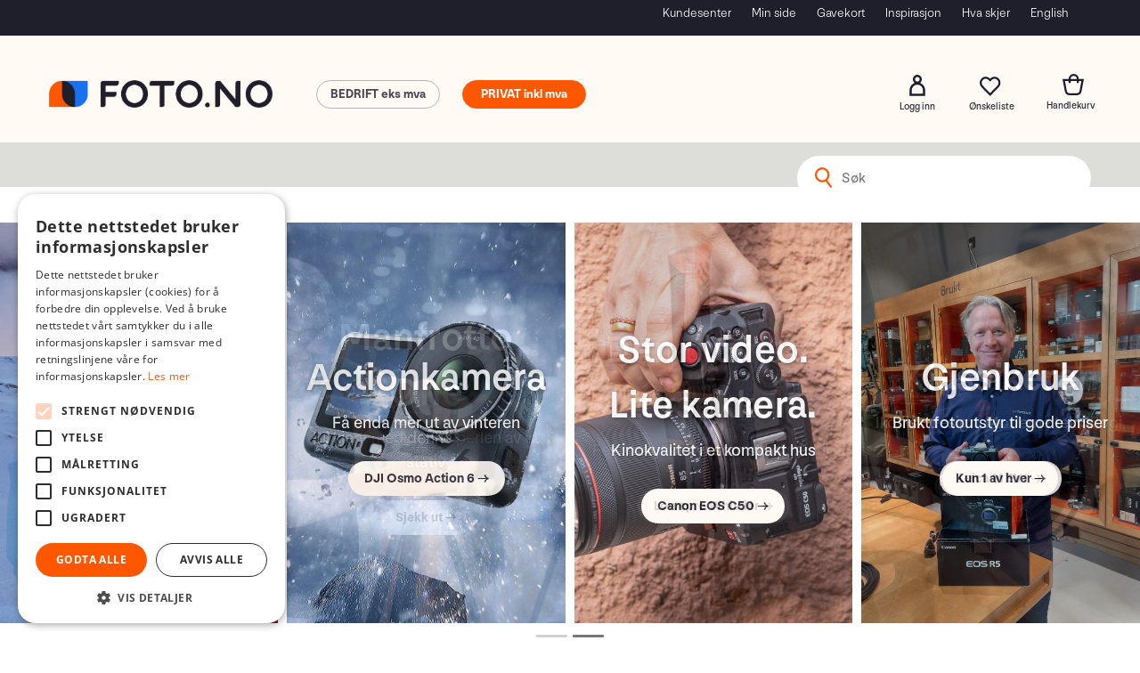

--- FILE ---
content_type: text/html; charset=utf-8
request_url: https://www.foto.no/
body_size: 72302
content:

<!doctype html>
<html id="htmlTag" lang= "no">
<head id="ctl00_Head1"><meta http-equiv="X-UA-Compatible" content="IE=edge" /><meta http-equiv="Content-Type" content="text/html;charset=utf-8" /><meta name="format-detection" content="telephone=no" /><meta name="viewport" content="width=device-width, initial-scale=1, shrink-to-fit=no"><title>Foto.no er norsk faghandel for foto, video og droner. Kj&#248;p kamera, objektiver og tilbeh&#248;r – med rask levering, trygg handel og ekte eksperthjelp p&#229; chat, telefon og i butikk.</title><link id="ctl00_LnRss" rel="alternate" type="application/rss+xml" title="Produktnyheter" href="/WebPages/produkt/rss.aspx" /><meta name="robots" content="noodp, noydir"/><script>document.addEventListener('scroll', () => {lipscore.initWidgets();})</script><script id="itx-plugin" charset="utf-8" src="https://services.itxuc.com/plugins/plugin.js?tokenv2=3b62a27bfa310c7ad97924f3ee0af918&rcntrl=1406257&ccntrl=60000424&useCorp=60000424"></script><link rel="icon" type="image/svg" sizes="16x16" href="/userfiles/image/theme/Fotod4/Foto-favicon.svg" />
<meta name="facebook-domain-verification" content="5vngbpk22ljsxr27erdu6sx9v080cu" />
<meta name="google-site-verification" content="laqbpyHUzsZsvcAXEevtIUYW1FPJvWMa6rgLsf1mOLM" />
	<!-- GTM Data Layer -->
	<script>
	    window.dataLayer =  window.dataLayer ||  [];
	</script>

	
		<script>
		    dataLayer.push({             
                'IsSpider': 'True',
                'AvsenderId': '1',
                'AvsenderNavn': 'Foto Holding AS',
		        'loggedIn': 'False',
                'customerType': 'Privat',
                'PriceIncVat': 'True',
                'CustomerOrgNbr': '',
		        'EAN': '',
		        'Brand': '',
		        'event': 'home',
		        'customerID': '10000000',
		        'SiteType': 'd',
		        'RetailPrice': '',
		        'BreadCrumb': 'Hjem',
                'CustomerGroup': '',
		        'PaymentMethod': '',
		        'ProductID': '',
		        'ProductAltId': '',
		        'AllProductIds': [],
                'TransactionData': [ ]
                
		    });
        </script>
	
		
			<script>
			    dataLayer.push({
			        'ecomm_pagetype': 'home',
			        'ecomm_pcat': '',
			        'ecomm_pname': '',
			        'ecomm_pvalue': '',
			        'ecomm_totalvalue': '',
			        'ecomm_prodid': '' 
			    });
			</script>
		
		<script>
            dataLayer.push({
                'email': '',
                'FirstName': '',
                'Surname': '',
                'CompanyName': '',
                'ContactId': '',
                'CustomerOrgNbr': '',
                'PrivatePhoneNo': '',
                'DirectPhoneNo': '',
                'PostCode': ''
            });
        </script>
    
		<script>
            dataLayer.push({
                'Email_SHA256': '',
                'FirstName_SHA256': '',
                'Surname_SHA256': '',
                'CompanyName_SHA256': '',
                'PrivatePhoneNo_SHA256': '',
                'DirectPhoneNo_SHA256': '',
                'PostCode_SHA256': ''
            });
        </script>
    

	<!-- GA4 dataLayer-->

    

	<!-- Google Tag Manager container script-->
	<script>
        
        const formHead = document.querySelector('head');
       

        formHead.addEventListener('readyForGtm', function(){
        
        (function(w, d, s, l, i) {
                    w[l] = w[l] || [];
                    w[l].push({
                        'gtm.start':
	                new Date().getTime(),

                event: 'gtm.js'
	        });
	        var f = d.getElementsByTagName(s)[0],
                j = d.createElement(s),
                dl = l != 'dataLayer' ? '&l=' + l : '';
            j.async = true;
	        j.src =
	            '//www.googletagmanager.com/gtm.js?id=' + i + dl;
            
	        f.parentNode.insertBefore(j, f);
	    })(window, document, 'script', 'dataLayer', 'GTM-W6JRVCM');
            });

        
    </script>

	<!-- End Google Tag Manager -->

<script type="text/javascript" data-source="/dist/js/main-styles.098c7ad39da0dc54c63b.js"> "use strict";
(self["webpackChunkmcweb3"] = self["webpackChunkmcweb3"] || []).push([[899],{

/***/ 1234:
/***/ (function() {

// extracted by mini-css-extract-plugin


/***/ }),

/***/ 1323:
/***/ (function() {

// extracted by mini-css-extract-plugin


/***/ }),

/***/ 3370:
/***/ (function() {

// extracted by mini-css-extract-plugin


/***/ }),

/***/ 3992:
/***/ (function() {

// extracted by mini-css-extract-plugin


/***/ }),

/***/ 4390:
/***/ (function() {

// extracted by mini-css-extract-plugin


/***/ }),

/***/ 4925:
/***/ (function() {

// extracted by mini-css-extract-plugin


/***/ }),

/***/ 5332:
/***/ (function() {

// extracted by mini-css-extract-plugin


/***/ }),

/***/ 6197:
/***/ (function() {

// extracted by mini-css-extract-plugin


/***/ }),

/***/ 6276:
/***/ (function() {

// extracted by mini-css-extract-plugin


/***/ }),

/***/ 6303:
/***/ (function() {

// extracted by mini-css-extract-plugin


/***/ }),

/***/ 7024:
/***/ (function() {

// extracted by mini-css-extract-plugin


/***/ }),

/***/ 7652:
/***/ (function() {

// extracted by mini-css-extract-plugin


/***/ }),

/***/ 7714:
/***/ (function() {

// extracted by mini-css-extract-plugin


/***/ }),

/***/ 8460:
/***/ (function() {

// extracted by mini-css-extract-plugin


/***/ }),

/***/ 8685:
/***/ (function() {

// extracted by mini-css-extract-plugin


/***/ }),

/***/ 9616:
/***/ (function() {

// extracted by mini-css-extract-plugin


/***/ })

},
/******/ function(__webpack_require__) { // webpackRuntimeModules
/******/ var __webpack_exec__ = function(moduleId) { return __webpack_require__(__webpack_require__.s = moduleId); }
/******/ __webpack_require__.O(0, [188], function() { return __webpack_exec__(3370), __webpack_exec__(6303), __webpack_exec__(4925), __webpack_exec__(7714), __webpack_exec__(8460), __webpack_exec__(6197), __webpack_exec__(3992), __webpack_exec__(7024), __webpack_exec__(7652), __webpack_exec__(8685), __webpack_exec__(1323), __webpack_exec__(5332), __webpack_exec__(9616), __webpack_exec__(4390), __webpack_exec__(6276), __webpack_exec__(1234); });
/******/ var __webpack_exports__ = __webpack_require__.O();
/******/ }
]);
//# sourceMappingURL=main-styles.098c7ad39da0dc54c63b.js.map</script><script type="text/javascript" data-source="/dist/js/master-theme-styles-d4.3af855598cc52d8dd3b3.js"> "use strict";
(self["webpackChunkmcweb3"] = self["webpackChunkmcweb3"] || []).push([[409],{

/***/ 3806:
/***/ (function() {

// extracted by mini-css-extract-plugin


/***/ })

},
/******/ function(__webpack_require__) { // webpackRuntimeModules
/******/ var __webpack_exec__ = function(moduleId) { return __webpack_require__(__webpack_require__.s = moduleId); }
/******/ var __webpack_exports__ = (__webpack_exec__(3806));
/******/ }
]);
//# sourceMappingURL=master-theme-styles-d4.3af855598cc52d8dd3b3.js.map</script><link href="/dist/js/188.48422fe76f71a65383e6.css" rel="stylesheet" type="text/css" /><link href="/dist/js/main-styles.098c7ad39da0dc54c63b.css" rel="stylesheet" type="text/css" /><link href="/dist/js/master-theme-styles-d4.3af855598cc52d8dd3b3.css" rel="stylesheet" type="text/css" /><link href="/api-no-session/stylesheet/combined/Fotod4.css?version=879" rel="stylesheet" type="text/css" /><meta name="description" content="Foto.no er norsk faghandel for foto, video og droner. Kjøp kamera, objektiver og tilbehør – med rask levering, trygg handel og ekte eksperthjelp på chat,..." /><link rel="canonical" href="https://www.foto.no" /></head>
<body id="ctl00_MyBody" class=" hold-transition body-out fav-body mc-filter-left layoutver4 lang-1 mobilemenu-xs sort-filter listtype-grid mode-normal www-foto-no customer-private body-default page-id-1003001  department-id-1003001 body-menu-level-0 search-expanded pagetype-Start d4-immediate-loading login-type-  not-logged-in img-module-ver-5    ">
    <div id="cache-refresh-portal"></div>
<script type="text/javascript">
        window.D4LinkArraySetup = [];
        window.D4AiActive = true;
        window.D4AiRegisterStats = false;
    </script>

    <script src="/scripts/storage.js?v=LRoFsfG_RvRw83zBr0u86eszmVwpW6P0qzdSOQymm8Y1" rel="preload" as="script"></script><script type="text/javascript">window.StorageService.storeScriptLookup([
  {
    "Key": "~/scripts/web.js",
    "Url": "/scripts/web.js?v=SkSOcsR3ogPJha8_A7AmfE-I0_oGvBUTspZtjP7VUiU1"
  },
  {
    "Key": "~/scripts/publisher.js",
    "Url": "/scripts/publisher.js?v=ajQA2E_uI_lk6ItZauezcn-jWYlh5Yujo-HX0Esnwgk1"
  },
  {
    "Key": "~/scripts/ckeditor.js",
    "Url": "/scripts/ckeditor.js?v=ajQA2E_uI_lk6ItZauezcn-jWYlh5Yujo-HX0Esnwgk1"
  },
  {
    "Key": "~/scripts/admin-panel.js",
    "Url": "/scripts/admin-panel.js?v=TXR12Bj3a5U463MELi-oQ9zK29T4R3Ta61Or1CGwYN81"
  },
  {
    "Key": "~/scripts/SearchDebug.js",
    "Url": "/scripts/SearchDebug.js?v=hsPPqtRs0zuoMiHOkc7xqaF4fYCEHZuUcJ6BpOMfgJw1"
  },
  {
    "Key": "~/scripts/FreightReport.js",
    "Url": "/scripts/FreightReport.js?v=ITKjvIK9Fe7cGgflEC1wlLa_KuVYRJc-ymH6jGmr9rQ1"
  },
  {
    "Key": "~/scripts/web-2016.js",
    "Url": "/scripts/web-2016.js?v=RNWg07bAjOVEMnZt3ToCr7YgsnC87G9yBAqDd2UyZvI1"
  },
  {
    "Key": "~/scripts/web-defered-2016.js",
    "Url": "/scripts/web-defered-2016.js?v=IL5XFV9mV21lkPTANk37Cpvm7rhjcrBOpY0-_J7gb5g1"
  },
  {
    "Key": "~/scripts/postloginview.js",
    "Url": "/scripts/postloginview.js?v=IruHMr9Jz70Q_OM0i1n6FSUz_jXZTOrwnZss5N-UZY41"
  },
  {
    "Key": "~/scripts/productlistbuy.js",
    "Url": "/scripts/productlistbuy.js?v=N6lU8XkeDT2SBsbiQ9SQqTsrqa9ZxQRl-Fb1oMM6JE41"
  },
  {
    "Key": "~/scripts/productlistfilter.js",
    "Url": "/scripts/productlistfilter.js?v=JG7sSyHNoiqYG4immpmC8dA_9spqBHxKE_8iCle31qI1"
  },
  {
    "Key": "~/scripts/productlistprice.js",
    "Url": "/scripts/productlistprice.js?v=JWnM-aEUAdHlY1reDgnUZmXdkeM7wgy56ZX_yz5wVZM1"
  },
  {
    "Key": "~/scripts/productlistfavorites.js",
    "Url": "/scripts/productlistfavorites.js?v=tMvAnRbpFibN4GPZBfkHsKmuS4plNyPOv8cXym2Z3jk1"
  },
  {
    "Key": "~/scripts/campaigncode.js",
    "Url": "/scripts/campaigncode.js?v=JDQcbfDySjVuhKr7GueGKsmyD4K9MRSV7HZ9-9i53bw1"
  },
  {
    "Key": "~/scripts/product-info.js",
    "Url": "/scripts/product-info.js?v=221vZ6f1aAn6_UucKArI6XzGQLVlmYcRUeqsoTFrPog1"
  },
  {
    "Key": "~/scripts/common.js",
    "Url": "/scripts/common.js?v=BQlbHOdQJofmNew_lcknKyFa0p0cjXDQjiegQqleDuA1"
  },
  {
    "Key": "~/scripts/favorite.js",
    "Url": "/scripts/favorite.js?v=0XtC4FbPk0JL0uXY9PDVct8JsToe4vBi0P9KWF8A15I1"
  },
  {
    "Key": "~/scripts/autocampaigns.js",
    "Url": "/scripts/autocampaigns.js?v=xCJBvpgkgWVZm930JTMZpw98SzOnBoy3aBWxV1ekZ5Y1"
  },
  {
    "Key": "~/scripts/attributeselector.js",
    "Url": "/scripts/attributeselector.js?v=_C5tO9-x6E2-pG6Ih_YCdeKbCqRZdFsGgzrSjFVD98c1"
  },
  {
    "Key": "~/scripts/specialoffers.js",
    "Url": "/scripts/specialoffers.js?v=NVbw4mQd9e58bh_68ZK0SjBMyWrAHuaTUsDJEI39Hy01"
  },
  {
    "Key": "~/scripts/askforpriceview.js",
    "Url": "/scripts/askforpriceview.js?v=xBM0bHunlWH-jLkhygRotw2S5Hd6HqXr0jVKJmGLbHM1"
  },
  {
    "Key": "~/scripts/depid.js",
    "Url": "/scripts/depid.js?v=2s1i-xlG9hj_cEXLyCvQ7i3JqBmSa3PoqbZQ6ErOwqo1"
  },
  {
    "Key": "~/scripts/quantity-discount-2016.js",
    "Url": "/scripts/quantity-discount-2016.js?v=dUgAEglxPNdxF-1c7i26Odf3KqohMPu3DgJcEbsckjc1"
  },
  {
    "Key": "~/scripts/eniro.js",
    "Url": "/scripts/eniro.js?v=YyllzD7vF_HJvLhREER44JnR_DqOIktSBLz6f0sMMHk1"
  },
  {
    "Key": "~/scripts/variantmatrixview.js",
    "Url": "/scripts/variantmatrixview.js?v=aLlx_kmEu_gJk06j_eu7GiByI65KQRv29FBRL_lcB3g1"
  },
  {
    "Key": "~/scripts/loginCheckoutView.js",
    "Url": "/scripts/loginCheckoutView.js?v=FFdXAtgtveHaaB_QvYYUE9VE66zHT5SDTw8Kcf7Z6hY1"
  },
  {
    "Key": "~/scripts/web-4.0.js",
    "Url": "/scripts/web-4.0.js?v=d109wuf1vkOHrf4AvCzs35BovsMHjZCHffHO7jWN3zk1"
  },
  {
    "Key": "~/scripts/storage.js",
    "Url": "/scripts/storage.js?v=LRoFsfG_RvRw83zBr0u86eszmVwpW6P0qzdSOQymm8Y1"
  },
  {
    "Key": "~/scripts/web-orderbook.4.0.js",
    "Url": "/scripts/web-orderbook.4.0.js?v=S3-e3e27mNnCzjfTvx40Yx_oPrmyEbbet0xautqaDdQ1"
  },
  {
    "Key": "~/scripts/orderbookManager.js",
    "Url": "/scripts/orderbookManager.js?v=xyqaoQatWwY-cXyVq0xWil6nOHEnV71oI2Ws6M8zSxM1"
  },
  {
    "Key": "~/scripts/gaia-all.js",
    "Url": "/scripts/gaia-all.js?v=rwmPuPOBUnaf7er1xDWzSoU94yDYTrM0Y7G0_TskBG81"
  },
  {
    "Key": "~/scripts/product-infoD4.js",
    "Url": "/scripts/product-infoD4.js?v=jmSFYU5OCK9MD0y-o8QI1UZUUYxNWeriLoUAj7cscGI1"
  },
  {
    "Key": "~/scripts/web-defered-4.0.js",
    "Url": "/scripts/web-defered-4.0.js?v=etSbUEiXoGJSVQfcxAQdwxjmsiS6RchFrBk25ZiP0wc1"
  },
  {
    "Key": "~/scripts/render-utils.js",
    "Url": "/scripts/render-utils.js?v=WuxfIQ-SqSWfvt1OEshVy06-cBF_HidHYC2qytNKSrw1"
  },
  {
    "Key": "~/scripts/productlistsorter.js",
    "Url": "/scripts/productlistsorter.js?v=i82VvJRNQ5Bq3zVzYKCmbEN4FaO46lvO2g4LxmJBaOk1"
  },
  {
    "Key": "~/scripts/bidbanner.js",
    "Url": "/scripts/bidbanner.js?v=LpSODu-M5cDOKLI_lAlSd6-GrD67d_fN5SQeR54mzQY1"
  },
  {
    "Key": "~/scripts/product-info-utils.js",
    "Url": "/scripts/product-info-utils.js?v=WUfpMFb7Ishi0OTxsRifgNaWSdFA89cpOHGsEyS5gqo1"
  },
  {
    "Key": "~/scripts/web-defered-giftcard.4.0.js",
    "Url": "/scripts/web-defered-giftcard.4.0.js?v=Wnrvw1MIqw_Hj4KFfsIUBCXdwBravSNnoDXjf5xiJyU1"
  },
  {
    "Key": "~/scripts/variantmatrixview-d4.js",
    "Url": "/scripts/variantmatrixview-d4.js?v=qGMTc0P_B3CJYJvmnhU_ekpjEV7j2rZsKDYpqwTKtPU1"
  },
  {
    "Key": "~/scripts/customerregistration.js",
    "Url": "/scripts/customerregistration.js?v=Epu9s5TBhkFRMmK8KRbPHvkJf7O2ARv-y6ySgq0OCI41"
  },
  {
    "Key": "~/scripts/knockout.simplegrid.js",
    "Url": "/scripts/knockout.simplegrid.js?v=L0eFeIXNNCovuWuhmNs5qKWz-q9IKSNBQfEq4TeJzL41"
  },
  {
    "Key": "~/scripts/delete-customer.js",
    "Url": "/scripts/delete-customer.js?v=XvCQf3Enz2BuelHfpl2sF-3ESfSWFoESpib16ahbJmU1"
  },
  {
    "Key": "~/scripts/publisher-d4.js",
    "Url": "/scripts/publisher-d4.js?v=77jm-j46_eHQT0XMts8HvxdwbS0UFmzgZR9zY4zOqYI1"
  },
  {
    "Key": "~/scripts/favorite-d4.js",
    "Url": "/scripts/favorite-d4.js?v=X_NBtcgGw9l2n7rjKXte9WyZWh5-USK9WQX--ueaQpc1"
  },
  {
    "Key": "~/scripts/giftcard-d4-purchase.js",
    "Url": "/scripts/giftcard-d4-purchase.js?v=fAxDWbNwgIpKOll_3v9zidZXbfnEJ4vTp5RXxYkVVVM1"
  },
  {
    "Key": "~/scripts/giftcard-d4-receipt.js",
    "Url": "/scripts/giftcard-d4-receipt.js?v=mQBcNXjaUC933X-5hGjuuB3ZUMx6XxJCN2i9rYTVMIA1"
  },
  {
    "Key": "~/scripts/giftcard-d4-portal.js",
    "Url": "/scripts/giftcard-d4-portal.js?v=fIcCy7mHFvZQRHfdVt7zJrzsY_UTQT5djU0wlIiPmNY1"
  },
  {
    "Key": "~/scripts/d4reviews.js",
    "Url": "/scripts/d4reviews.js?v=3w6MFIxFm3bVXaJbaP4poj3hAxYhAznm-rjEs3pi04Y1"
  },
  {
    "Key": "~/scripts/quantity-discount.js",
    "Url": "/scripts/quantity-discount.js?v=dUgAEglxPNdxF-1c7i26Odf3KqohMPu3DgJcEbsckjc1"
  },
  {
    "Key": "~/scripts/productminprice.js",
    "Url": "/scripts/productminprice.js?v=B-hzjwCKb0gCEb4Cx6MOhKgZ_YhGOI0NY9IUPS5CPak1"
  },
  {
    "Key": "~/css/master/common.css",
    "Url": "/css/master/common.css?v=dhv_udQOYfADpvClGfxO5_ACfPivlNeSPdIN9gW7b141"
  },
  {
    "Key": "~/css/publisher/publisher.css",
    "Url": "/css/publisher/publisher.css?v=uon_-iUWMdEQ_A6r8Als_1l-DduJxNEdpircZxvWdnM1"
  },
  {
    "Key": "~/css/menu.responsive.css",
    "Url": "/css/menu.responsive.css?v=UGbUNbO-JrDXBLzZKbQjJ7WoNx79JUnL47pj8W5e4xg1"
  }
]) </script><script src="/scripts/web-4.0.js?v=d109wuf1vkOHrf4AvCzs35BovsMHjZCHffHO7jWN3zk1"></script>

    
<div id="d-size" class="hidden" data-size="lg" data-size-set="False"></div>

<div id="hidden-nodeid" style="visibility: hidden; height: 0px;">
    1003001
</div>
<div id="hidden-search-url" style="visibility: hidden; height: 0px;">/search</div>

<div id="hidden-theme" style="visibility: hidden; height: 0px;">
    Fotod4
</div>
<div id="hidden-images-sizes" style="visibility: hidden; height: 0px;">
    <script language="javascript" type="text/javascript">var _imageSizeList = new Array(32,64,128,256,480,768,992,1200);</script>
</div>

<!--Update icon start-->
<div id="UpdateIcon" style="display: none;" class="UpdateControlModal">
    <div class="UpdateControlModalContent2"></div>
</div>


<div id="rhs-popup-sidebar"></div>
<div id="center-tiny-popup"></div>
<span id="backorder-popup-parent"></span>
<div id="o-wrapper" class="o-wrapper">

<form name="form1" method="post" action="./" id="form1">
<div>
<input type="hidden" name="__EVENTTARGET" id="__EVENTTARGET" value="" />
<input type="hidden" name="__EVENTARGUMENT" id="__EVENTARGUMENT" value="" />

</div>

<script type="text/javascript">
//<![CDATA[
var theForm = document.forms['form1'];
if (!theForm) {
    theForm = document.form1;
}
function __doPostBack(eventTarget, eventArgument) {
    if (!theForm.onsubmit || (theForm.onsubmit() != false)) {
        theForm.__EVENTTARGET.value = eventTarget;
        theForm.__EVENTARGUMENT.value = eventArgument;
        theForm.submit();
    }
}
//]]>
</script>



<script type="text/javascript">
//<![CDATA[
PageLoad(true);InitializeRoyalSliderInAds();//]]>
</script>
<script type="text/javascript">//<![CDATA[
window.lipscoreInit = function() { lipscore.init({apiKey: "efae7e9c88a84a32f531dc03"});};(function() {var scr = document.createElement('script'); scr.async = 1; scr.src = "//static.lipscore.com/assets/no/lipscore-v1.js"; document.getElementsByTagName('head')[0].appendChild(scr); })();  //]]> </script>
    <input type="hidden" name="ctl00$EnsureGaiaIncludedField" id="ctl00_EnsureGaiaIncludedField" /><!-- Ikke fjern denne. Alle sider må minst inneholde 1 gaiakomponent så lenge vi bruker gaia-->
    
<div class="modal fade" id="center-popup" tabindex="-1" role="dialog" aria-labelledby="center-popup">
	<div class="modal-dialog modal-lg">
		<div class="modal-content">
            <div class="lightbox-close" onclick="PubSub.publish(mcWeb.lightbox.events.onHideLightbox);" ></div>	      
			<div class="modal-body">
					<div id="refresh-center" class="refresh-center" style="display: none">
						<div class="refresh-center-item">
							<div class="refresh-center-ico"><i class="icon-spinner animate-spin"></i></div>
							<div class="refresh-txt">
								Oppdaterer, vennligst vent...
							</div>
						</div>
					</div>
				<div id="lightbox-placeholder" class="center-placeholder"></div>
				<div id="lightbox-placeholder2" class="center-placeholder"></div>
			</div>
		</div>
	</div>
</div>

<script language="javascript" type="text/javascript">
	jQuery(function () { mcWeb.hash.init(); });
</script>

    
    


<div id="InstSearchDiv" style="position:absolute; z-index:110;display: none;" class="stop-ajax-rendering">
		<div class="InstantSearch">
		    <div class="resultcolumn">
				<div  class="d4-instant-search-other-hits" data-bind="visible: OtherSearchesText().length > 0">
                    <h3 class="d4-instant-search-divider" data-bind="text: OtherSearchesText"></h3>
                </div>
                <div class="d4-instant-search-products" data-bind="visible: products().length > 0">
                    <table>
                        <tr class="d4-instant-search-divider">
                            <td class="Left">
                            </td>
                            <td class="prodDesc">
                               <h3>Produkter</h3>
                            </td>
                            <td class="prodNr">
                               <h3>Varenr</h3>
                            </td>
                            <td class="prodPrice">
                                <h3>Pris</h3>
                            </td>
                        </tr>
                    </table>
                    <table>
				        <tbody data-bind="template: { name: 'searchresult-template', foreach: products }, visible: products != null && products().length > 0">
				        </tbody>
					        <tfoot>
						        <tr data-bind="visible: TotalHits() > 0">
							        <td colspan="2" class="italic cursor">
								       Totalt antall treff:&nbsp;<span data-bind="text: TotalHits"></span>  
							        </td>

                                    <td colspan="2" class="italic cursor">
								        <a data-bind="event: {click:mcWeb.instantSearch.doSearch}" >Se hele resultatet...&nbsp;</a>  
							        </td>
						        </tr>
				        </tfoot>
			        </table>
                </div>
                <div  class="d4-instant-search-cat" data-bind="visible: ShowCategories()">
                    <h3 class="d4-instant-search-divider">Kategorier</h3>
                    <div data-bind="template: { name: 'searchresult-cat-template', foreach: categories }"></div>
                </div>
                <div class="d4-instant-search-brands" data-bind="visible: ShowBrands()">
                    <h3 class="d4-instant-search-divider">Merker</h3>
                     <div data-bind="template: { name: 'searchresult-brand-template', foreach: brands }"></div>
                </div>

                <div class="d4-instant-search-brands" data-bind="visible: ShowBrandNames()">
                    <h3 class="d4-instant-search-divider">Merkenavn</h3>
                     <div data-bind="template: { name: 'searchresult-brandname-template', foreach: brandnames }"></div>
                </div>

		        <div class="d4-instant-search-articles" data-bind="visible: ShowArticles() && TotalArticleHits() > 0 && ! ShowArticlesRHS()">
		            <h3 class="d4-instant-search-divider">Artikler</h3>
		            <div data-bind="template: { name: 'searchresult-article-template', foreach: articles }"></div>
		            Antall artikler funnet:&nbsp;<span data-bind="text: TotalArticleHits"></span>  
		        </div>
		    </div>
            <div class="instant-search-preview-column">
                <div class="d4-instant-search-preview d4-instant-search-loadbyajax" data-bind="visible: ShowPreview()">
                    <div id="ctl00_InstSrch_WPAInstantSearchPreview_Pnl2" class="load-first">

</div>

<div id="A383" class="load-later   is-system-area"><div id="Field_InstantSearchProductPreview3933_0" class=" NoSlide web-pub-field container field-container-3933  readonly layout-d4_x1" data-field-id="3933" data-popup="0" data-popup-plc="0" data-lt="53" data-sf="0">
	<div class="row">
		<div id="A383F3933N1003001" class="ajax-field inner-layout-container loaded" data-use-specific-layout="False" data-plid="0" data-area-id="InstantSearchProductPreview" data-field-id="3933" data-userkey="3933" data-grouped-variants="True" data-node-id="1003001" data-manufacturerid="0" data-loaded-status="True" data-layoutid="120029" data-sf="0" data-listing-type="53" data-fieldcontainerid="3933">

		</div>
	</div>
</div></div>


                </div>
		        <div class="d4-instant-search-accessories d4-instant-search-loadbyajax" data-bind="visible: ShowAccessories">
		            <h3 class="d4-instant-search-divider">Tilbehør</h3>
		            <div id="ctl00_InstSrch_WPAInstantSearchAccessories_Pnl2" class="load-first">

</div>

<div id="A384" class="load-later   is-system-area"><div id="Field_InstantSearchProductAccessories3934_0" class=" NoSlide web-pub-field container field-container-3934  readonly layout-d4_x4" data-field-id="3934" data-popup="0" data-popup-plc="0" data-lt="3" data-sf="0">
	<div class="row">
		<div id="A384F3934N1003001" class="ajax-field inner-layout-container loaded" data-use-specific-layout="False" data-plid="0" data-area-id="InstantSearchProductAccessories" data-field-id="3934" data-userkey="3934" data-grouped-variants="True" data-node-id="1003001" data-manufacturerid="0" data-loaded-status="True" data-layoutid="120032" data-sf="0" data-listing-type="3" data-fieldcontainerid="3934">

		</div>
	</div>
</div></div>


                </div>
		        <div class="d4-instant-search-alternatives d4-instant-search-loadbyajax" data-bind="visible: ShowAlternatives">
		            <h3 class="d4-instant-search-divider">Alternativer</h3>
		            <div id="ctl00_InstSrch_WPAInstantSearchAlternative_Pnl2" class="load-first">

</div>

<div id="A385" class="load-later   is-system-area"><div id="Field_InstantSearchProductAlternatives3935_0" class=" NoSlide web-pub-field container field-container-3935  readonly layout-d4_x4" data-field-id="3935" data-popup="0" data-popup-plc="0" data-lt="2" data-sf="0">
	<div class="row">
		<div id="A385F3935N1003001" class="ajax-field inner-layout-container loaded" data-use-specific-layout="False" data-plid="0" data-area-id="InstantSearchProductAlternatives" data-field-id="3935" data-userkey="3935" data-grouped-variants="True" data-node-id="1003001" data-manufacturerid="0" data-loaded-status="True" data-layoutid="120032" data-sf="0" data-listing-type="2" data-fieldcontainerid="3935">

		</div>
	</div>
</div></div>


                </div>

                <div class="d4-instant-search-articles d4-instant-search-loadbyajax" data-bind="visible: ShowArticlesRHS">
		            <h3 class="d4-instant-search-divider">Artikler</h3>
		            <div id="ctl00_InstSrch_WPAInstantSearchArticles_Pnl2" class="load-first">

</div>

<div id="A418" class="load-later  is-advanced-area "></div>


                    Antall artikler funnet:&nbsp;<span data-bind="text: TotalArticleHits"></span>  
                </div>
            </div>
            
		    <script type="text/html" id="searchresult-article-template">
		        <span class="d4-instant-search-article">
		            <a class="NoUnderLine" data-bind="attr:{ href: ArticleLink, tabindex: TabIndex}">
		                <span  data-bind="html: ArticleTitle"></span>
		            </a>
		        </span>
		    </script>
            
		    <script type="text/html" id="searchresult-cat-template">
                <span class="d4-instant-search-category">
                    <a class="NoUnderLine" data-bind="attr:{ href: CatLink, tabindex: TabIndex}">
                        <span  data-bind="html: CatName"></span>(<span  data-bind="text: CatCount"></span>)
                    </a>
                </span>
            </script>
            
		    <script type="text/html" id="searchresult-brand-template">
		        <span class="d4-instant-search-brand">
		            <a class="NoUnderLine" data-bind="attr:{ href: BrandLink, tabindex: TabIndex}">
		            <span  data-bind="html: BrandName"></span>(<span  data-bind="text: BrandCount"></span>)
		          </a>
                </span>
		    </script>

            <script type="text/html" id="searchresult-brandname-template">
		        <span class="d4-instant-search-brand">
		            <a class="NoUnderLine" data-bind="attr:{ href: BrandLink, tabindex: TabIndex}">
		            <span  data-bind="html: BrandName"></span>
		          </a>
                </span>
		    </script>

			<script type="text/html" id="searchresult-template">
				<tr data-bind="css: { 'active': $parent.CurrentPlid() == ProduktLagerID}">
					<td class="Left">
						<div class="ProduktImg" data-bind="html: ImageTag"></div>
					</td>
					<td class="prodDesc">
						<a class="NoUnderLine" data-bind="attr:{ href: ProduktLink, tabindex: TabIndex}, event: {mouseover:$parent.PreviewCurrentProduct}">
							<span data-bind="html: ProduktDesc1"></span><br />
							<span  data-bind="html: ProduktDesc2"></span>
						</a>
					</td>
					<td class="prodNr">
                        <span data-bind="html: Varenr"></span>
                    </td>
                    <td class="prodPrice">
                        <span class="bold" data-bind="html: Price"></span>
                    </td>
				</tr>    
			
		    </script>

		</div>
	</div> 
		
	
  
	


    <div class="wrapper">

        

        <!-- Content Wrapper. Contains page content -->
        <div class="content-wrapper">
            
            <div class="DoNotShowPricesSpan">
                
            </div>
            
            <header class="headroom header--fixed hide-from-print m-header-dock" role="banner"><div class="ff-and-topmenu"><div class="container">
<div class="top-menu">

<div class="TopMenu">

	
			<h3 class="TopMenuItem nid-2011591">
				
				

				<a class='InfoMenu '
				  style=''
					href='/kundesenterinfo' 
					target='_self'
					title='I Foto.no kundesenter finner du svar p&#229; dert meste'
				>Kundesenter</a>
			</h3>
		<img id="ctl00_HeaderArea1_ctl00_infomenu_RepeaterProductMenu_ctl01_ImageSepImg" class="ImageSepImg" src="App_Themes/Demonstrare4Dummy/Images/SeperatorArrow.gif" alt="|" style="border-width:0px;" />
			<h3 class="TopMenuItem nid-2007540">
				
				

				<a class='InfoMenu '
				  style=''
					href='/kundesenter/minside' 
					target='_self'
					title='Min side | F&#229; oversikt over dine order, tilbud, personopplysninger eller hent ut kopi av dine fakturaer fra dine kj&#248;p hos Foto.no.'
				>Min side</a>
			</h3>
		<img id="ctl00_HeaderArea1_ctl00_infomenu_RepeaterProductMenu_ctl03_ImageSepImg" class="ImageSepImg" src="App_Themes/Demonstrare4Dummy/Images/SeperatorArrow.gif" alt="|" style="border-width:0px;" />
			<h3 class="TopMenuItem nid-2010389">
				
				

				<a class='InfoMenu '
				  style=''
					href='/purchase-giftcard' 
					target='_self'
					title='Kj&#248;p et gavekort hos Foto.no'
				>Gavekort</a>
			</h3>
		<img id="ctl00_HeaderArea1_ctl00_infomenu_RepeaterProductMenu_ctl05_ImageSepImg" class="ImageSepImg" src="App_Themes/Demonstrare4Dummy/Images/SeperatorArrow.gif" alt="|" style="border-width:0px;" />
			<h3 class="TopMenuItem nid-2026946">
				
				

				<a class='InfoMenu '
				  style=''
					href='https://www.foto.no/inspirere' 
					target='_self'
					title='Hos Foto.no kan du f&#229; gode tips og triks gjennom v&#229;re inspirerende artikler om teknikker eller spennende fotografer.'
				>Inspirasjon</a>
			</h3>
		<img id="ctl00_HeaderArea1_ctl00_infomenu_RepeaterProductMenu_ctl07_ImageSepImg" class="ImageSepImg" src="App_Themes/Demonstrare4Dummy/Images/SeperatorArrow.gif" alt="|" style="border-width:0px;" />
			<h3 class="TopMenuItem nid-2022740">
				
				

				<a class='InfoMenu '
				  style=''
					href='https://www.foto.no/inspirere/hva-skjer' 
					target='_self'
					title='Bli med p&#229; aktiviteter hos Foto.no'
				>Hva skjer</a>
			</h3>
		<img id="ctl00_HeaderArea1_ctl00_infomenu_RepeaterProductMenu_ctl09_ImageSepImg" class="ImageSepImg" src="App_Themes/Demonstrare4Dummy/Images/SeperatorArrow.gif" alt="|" style="border-width:0px;" />
			<h3 class="TopMenuItem nid-2011622">
				
				

				<a class='InfoMenu '
				  style=''
					href='https://www.foto.no/kundesenterinfo/om-osss/norways-leading-photo-store' 
					target='_self'
					title='Visit Norway&#39;s premiere photo store - Foto.no'
				>English</a>
			</h3>
		

	
	
</div>
</div></div></div><div class="container header-inner"><div class="row"><div style="clear: both"></div><a class="header-logo" href="/"><img class="HeaderLogo" src="/App_Themes/MASTER/images/1px_transparent.png" alt=""></img></a><div class="header-main fav-header">
<div id="content-special-offers">
    <div>

        <a tabindex="0" class="special-offer-small-trigger btn btn-default" data-trigger="focus"
            data-bind="visible: Offers() >= 0, css: { 'special-offer-small-item': Offers() > 0, 'hidden': Offers() == 0 },
    popoverSpecialOffer: { html: true, titleid: 'special-offers-title', contentid: 'special-offers-content', contentClass: 'special-offers-small-popover' }"
            style="display: none;">
            <span class="glyphicon glyphicon-tags"></span>
            <span class="special-offers-count" data-bind="text: Offers(), visible: (Offers() > 0 && showAutoCampaigns)" style="display: none;"></span>
            <h3 data-bind="visible: (Offers() > 0 && showAutoCampaigns)" style="display: none;">
                <span data-bind="html: Title()"></span>
            </h3>
        </a>
    </div>

</div>
<div class="auto-camp-small hide" id="special-offers-content">
    
<div id="content-auto-camp-AutoCamp" class="Layout3Element special-offers">

<div class="panel panel-default" style="display:none;" id="specialoffers-panel" data-bind="visible: (autoCampaigns().length > 0)">
    <div class="panel-heading" style="display: block">

        <div data-toggle="collapse" data-target="#content-body-auto-camp-AutoCamp" class="panel-title" data-bind="css: { 'collapsed': showSpecialOfferCollapsed() }">
        <div class="row">
            <div class="col-sm-6">
                <div class="cartitem-text">
                    <i class="glyphicon glyphicon-chevron-down" data-bind="visible: isSpecialOfferCollapsed()"></i>
                    <i class="glyphicon glyphicon-chevron-up" data-bind="visible: !isSpecialOfferCollapsed()"></i>

                    <span data-bind="text: autoCampaigns().length + ' '" class="cart-items-count"></span>

                    <span class="">
                        <span class="cart-items-count-text one-item" data-bind="visible: (autoCampaigns().length < 2)">
                            Spesialtilbud
                        </span>
                        <span class="cart-items-count-text more-item" data-bind="visible: (autoCampaigns().length > 1)">
                             _
                        </span>
                        <span class="cart-items-count-help">
                            (Trykk her for å se spesialtilbud)
                        </span>
                    </span>
                </div>
            </div>
        </div>
        </div>
    </div>

    <div id="content-body-auto-camp-AutoCamp" class="panel-collapse collapse" data-bind="attr: { 'aria-expanded': !showSpecialOfferCollapsed() }, css: { 'in': !showSpecialOfferCollapsed() }">
    <div class="panel-body">
        <div class="campaign-items" style="display: block">

            <!-- ko template: { name: 'autocampaigns-template', foreach: autoCampaigns} -->
            <!-- /ko -->

            <script type="text/html" id="autocampaigns-template">
                <div class="autocamp-item">
                    <div class="camp-img">
                        <a data-bind="attr: { href: ProductLink }">
                            <img data-bind="attr: { src: ProductImage }" alt="" class="img-responsive" />
                        </a>
                    </div>
                    <div class="camp-text">

                        <a data-bind="attr: { href: ProductLink }">
                            <p class="cart-item-header" data-bind="text: ProductDesc1"></p>
                            <p class="cart-item-header2" data-bind="text: ProductDesc2, visible: (ProductDesc2 != null || ProductDesc2.trim().length < 1)"></p>
                        </a>
                        <span data-bind="text: CostDesc "></span>
                    </div>
                    <div class="camp-you-save ">
                        <span class="camp-you-save-label" data-bind="visible: (YouSaveAmount() !== null && YouSaveAmount().trim().length > 0), css: { 'you-save-in-nok': (YouSaveText() !== null && YouSaveText().length > 0) }">
                            <p class="cart-item-header2" data-bind="text: YouSaveText, visible: (YouSaveText() !== null && YouSaveText().trim().length > 0)"></p>
                            <p class="cart-item-header" data-bind="text: YouSaveAmount"></p>
                        </span>
                    </div>
                    <div class="camp-message-progress" data-bind="css: { 'progress-complete': AchievementLevel() == 100 }">
                        <div class="camp-message-progress-outer">


                            <div class="camp-progress">
                                <div class="progress">
                                    <div class="progress-bar progress-bar-success" role="progressbar" aria-valuemin="0" aria-valuemax="100"
                                        data-bind="attr: { 'aria-valuenow': AchievementLevel() }, style: { width: AchievementLevel() + '%' }, css: { 'progress-bar-success': AchievementLevel() == 100, 'progress-bar-info': AchievementLevel() < 100 }">
                                    </div>
                                </div>
                            </div>

                            <div class="camp-message">
                                <span data-bind="text: Message  "></span>
                            </div>
                        </div>
                    </div>
                    <div class="camp-button">
                        <div>
                            <button type="button" class="btn auto-camp-item-add"
                                data-bind="click: $root.onClickSelect, enable: MayBeApplied() && Enabled(), text: ButtonTxt(), css: { 'btn-success': MayBeApplied(), 'btn-default': !MayBeApplied() }, attr: { title: DisabledText }" data-role="none">
                                Velg</button>
                        </div>
                    </div>
                </div>
            </script>
        </div>
    </div>
    </div>

</div>
</div>
</div>
<div class="auto-camp-small hide" id="special-offers-title">
    Dine spesialtilbud
</div>
<div class="login-container">

<div class="login-details">
    <a id="customerServiceLink" class="kundersenterIcon" rel="nofollow" aria-label="Kundesenter" href="/kundesenter"></a>
    <a id="loginuser" class="LoginUserInfo" aria-label="Login user info" href="/kundesenter"></a>
    
</div>
<div id="loginout-content" class="LogInButtonContainer" ><a id="loginout" class="LogInButton" href="#login">Logg inn</a>
</div>
</div><div id="m-search"><i class="icon-search"></i></div><div class="KundetypeToggle"><div><input name="ctl00$HeaderArea1$ctl00$ctl19" type="checkbox" id="toggle" class="toggleDefaultKontaktCheckbox" onClick="mcWeb.ajaxRenderEngine.toggleDefaultContact(this)" /><label for="toggle" class="toggleDefaultKontaktContainer"><div>PRIVAT</div><div>BEDRIFT</div></label></div></div><div class="small-cart-onpage"><div id="mcweb-cartsmall-cartsmall" class="knockout-bind">
	



<div class="cart-small-links cart-small-favorite pull-right col-xs-12">


    <div class="cart-small-fav" data-bind="visible: (favoriteCount() > -1 && isVisible())" style="display: none;">
        <a class="btn-fav-cart btn btn-link" data-bind="attr: { href: favoriteCartUrl }">
            <i class="glyphicon " data-bind="css: { 'glyphicon-heart-empty heart-empty': favoriteCount() < 1, 'glyphicon-heart heart-full': favoriteCount() > 0 }"></i>
            <span class="fav-cart-text" data-bind="visible: favoriteCount() > 0, text: favoriteCount()"></span>
        </a>
    </div>
    

    <div class="cart-small" role="region" aria-label="Shopping Cart" data-bind="css: { 'btn-group': cartItems().length > 0 }">
        <!-- EJ 133650 : Removed data-trigger="focus", causes problems with CNET -->
        <a tabindex="0" class="cart-small-trigger btn btn-default" data-bind="visible: cartItems().length >= 0, css: { 'cart-small-has-item': cartItems().length > 0 }, popover: { html: true, titleid: 'small-cart-title', contentid: 'small-cart-content', contentClass: 'cart-small-popover' + (OrderbookActive ? ' cart-small-orderbook' : '') }"
            style="display: none; border: none;">

            <span class="cart-small-icon">
                <i class="icon-basket" data-bind="visible: isVisible()" style="display: none;"></i>
            </span>

            <span class="cart-small-empty" data-bind="visible: (cartItems().length < 1 && isVisible() && isCartItemsSet() && OrderbookDate() == '')" style="display: none;">
                Ingen varer i handlekurven
            </span>
            <span class="cart-small-empty" data-bind="visible: (cartItems().length < 1 && isVisible() && isCartItemsSet() && OrderbookDate() != '')" style="display: none;">
                Ingen varer i ordreboka
            </span>
            <span class="cart-small-empty" data-bind="visible: (cartItems().length < 1 && isVisible() && isCartItemsSet() && OrderbookDate() != '' && orderbooks() != null && orderbooks().length > 0), text: cartName" style="display: none;"></span>

            <span class="cart-small-load" data-bind="visible: !isVisible()">
                <i class="icon-spinner animate-spin"></i>
            </span>
            <span class="cart-small-items" data-bind="visible: (cartItems().length > 0 && isVisible())" style="display: none;">
                <span class="cart-small-count" data-bind="text: itemCount()"></span>
                <span class="cart-small-product" data-bind="visible: (itemCount() == 1 && isVisible())">
                    produkt
                </span>
                <span class="cart-small-product" data-bind="visible: (itemCount() > 1 && isVisible())">
                    produkter
                </span>

                <span class="cart-small-product-txt" data-bind="css: { 'inkvat': chkPriceIncExVat() }">
                    <!-- ko if: (!chkPriceIncExVat() && !showLeasingCosts()) -->
                    <span class="small-cart-before-sum">(</span><!--ko text: priceTotalProducts  --><!--/ko--><span class="small-cart-after-sum">)</span>
                    <!-- /ko -->
                    <!-- ko if: (chkPriceIncExVat() && !showLeasingCosts()) -->
                    <span class="small-cart-before-sum">(</span><!--ko text: priceTotalProductsInkVat --><!--/ko--><span class="small-cart-after-sum">)</span>
                    <!-- /ko -->
                    <!-- ko if: showLeasingCosts() -->
                    <span class="small-cart-before-sum">(</span><!--ko text: LeasingTermAmountExVat  --><!--/ko--><span class="small-cart-after-sum">)</span>                  
                    <!-- /ko -->
                </span>
            </span>

            <span class="cart-small-togle-icon" data-bind="visible: cartItems().length > 0, css: { 'cart-small-togle-open': popoverOpen() }" style="display: none;">
                <span class="caret"></span>
            </span>

        </a>
        <a class="cart-small-goto-checkout btn btn-primary" aria-label="Go to Checkout" aria-controls="checkout-page" data-bind="click: onClickGoToCheckout, visible: cartItems().length > 0" style="display: none;">
            <span>Til kassen</span>
        </a>
    </div>


    <div id="small-cart-title" class="cart-small-trigger-title hide">
        <div class="close" aria-label="Close" role="button" data-bind="click: $root.onClose"><span aria-hidden="true">&times;</span></div>
        <div data-bind="visible: orderbooks().length > 0" class="btn-group" role="group" aria-label="...">
            <button type="button" class="btn btn-default" data-bind="event: { click: doShowActiveCart }, css: { active: !showOrderbookSummary() } ">
                Aktiv leveringsdato
            </button>
            <button type="button" class="btn btn-default" data-bind="event: { click: doShowOrderbookSummary }, css: { active: showOrderbookSummary() } ">
                Leveringsdatoer
            </button>
            <button type="button" class="btn btn-default" data-bind="event: { click: doRedirectToOrderOverviw }">
                Ordre oversikt
            </button>
        </div>
        <div class="row">
            <div class="pull-left" data-bind="visible: !showOrderbookSummary()">
                <span data-bind="visible: orderbooks().length == 0">
                    Handlekurv
                </span>
            </div>
            <div class="pull-right" data-bind="visible: cartItems().length > 0 && !showOrderbookSummary()" style="display: none;">
                <!--ko text: itemCount() -->
                <!--/ko-->
                varer i handlekurven
                <span data-bind="visible: orderbooks().length > 0, text: displayDate "></span>
            </div>
        </div>
    </div>
    <div class="cart-small-trigger-content hide" id="small-cart-content">
        <div class="panel-body">
            <div class="row">
                <div class="pull-left col-xs-12" data-bind="visible: !showOrderbookSummary()">
                    <div data-bind="visible: orderbooks().length > 0">
                        <div class="dropdown">
                            <button class="btn btn-default dropdown-toggle" type="button" id="ddl-carts" data-toggle="dropdown" aria-haspopup="true" aria-expanded="true">
                                <span data-bind="text: displayDate"></span><span class="caret"></span>
                            </button>
                            <ul class="dropdown-menu" aria-labelledby="ddl-carts">
                                <!-- ko template: { name: 'orderbook-list-template', foreach: orderbooks} -->
                                <!-- /ko -->
                            </ul>
                        </div>
                    </div>
                </div>
            </div>
            <div data-bind="visible: !showOrderbookSummary()" class="cart-small-orderbook-summary">
                <!-- ko template: { name: smallCartItemTemplate(), foreach: cartItemsToShow} -->
                <!-- /ko -->
                <a href="#" data-role="none" data-ajax="false" class="cart-show-all-items cart-small-tocart" data-bind="click: onClickGoToCart, visible: (cartItems().length > 0 && numberOfItemsToShow() > 0 && cartItems().length > numberOfItemsToShow())">
                    Klikk her for å se alle
                </a>

                <div class="small-cart-empty-items" data-bind="visible: cartItems().length < 1">
                    Handlekurven er tom.
                </div>

            </div>

            <div class="cart-small-orderbook-summary" id="small-cart-orderbook-summary" data-bind="visible: showOrderbookSummary()"></div>
        </div>
        <div class="panel-footer" data-bind="visible: !showOrderbookSummary()">
            <div class="row cart-small-footer">
                <div class="row">
                    <div class="form-inline col-xs-5">
                        <div class="checkbox cart-small-vat" data-bind="visible: showIncVatCheckbox">
                            <label>
                                <input id="price-inc-ex-vat" type="checkbox" name="price-inc-ex-vat" value="" data-bind="checked: chkPriceIncExVat, click: $root.onClickVat.bind($root), enable:!disableIncExVatChange ">
                                Priser inkl. mva.
                            </label>
                        </div>
                        <div class="checkbox cart-small-vat" data-bind="visible: showPriceDisplayControls">
                            <label>
                                <input type="checkbox" name="price-show-veil-pris" value="" data-bind="checked: chkShowVeilPris, click: $root.onClickVeil.bind($root), visible: showPriceDisplayControls">
                                Veil.
                            </label>
                        </div>
                        <div class="checkbox cart-small-vat" data-bind="visible: showPriceDisplayControls">
                            <label>
                                <input type="checkbox" name="price-hide-customer-price" value="" data-bind="checked: chkHideCustomerPice, click: $root.onClickHideCustomerPrice.bind($root)">
                                Skjul Netto
                            </label>
                        </div>
                    </div>
                    <div class="col-xs-7 cart-small-total" data-bind="visible: cartItems().length > 0" style="display: none;">
                        <div class="cart-small-total-txt pull-right">

                            <div data-bind="visible: showLeasingCosts">
                                <span class="cart-small-total-txt-1">
                                    Totalt eks. mva
                                </span>
                                <span class="cart-small-total-exvat" data-bind="text: LeasingTermAmountExVat"></span>

                                <span class="cart-small-orpaynow-txt">
                                    Eller kjøp nå for
                                </span>
                                <span class="cart-small-orpaynow-total" data-bind="visible:smallCartFees, click: switchToPayNow">
                                    <span class="cart-small-total-exvat" data-bind="visible: (!chkPriceIncExVat() && invoiceFee()), text: priceTotal"></span>
                                    <span class="cart-small-total-inkvat" data-bind="visible: (chkPriceIncExVat() && invoiceFee() && summarySumAfterCostReductionsIncVat().length <= 0), text: priceTotalInkVat"></span>
                                <span class="cart-small-total-inkvat" data-bind="visible: (chkPriceIncExVat() && invoiceFee() && summarySumAfterCostReductionsIncVat().length > 0), text: summarySumAfterCostReductionsIncVat"></span>
                                </span>
                                <span class="cart-small-orpaynow-total" data-bind="visible:!smallCartFees, click: switchToPayNow">
                                    <span class="cart-small-total-exvat" data-bind="visible: (!chkPriceIncExVat()), text: priceTotalProducts"></span>
                                    <span class="cart-small-total-inkvat" data-bind="visible: (chkPriceIncExVat() && summarySumAfterCostReductionsIncVat().length <= 0), text: priceTotalProductsInkVat"></span>
                                    <span class="cart-small-total-inkvat" data-bind="visible: (chkPriceIncExVat() && summarySumAfterCostReductionsIncVat().length > 0), text: summarySumAfterCostReductionsIncVat"></span>
                                </span>
                                
                            </div>

                            

                            <div id="ctl00_HeaderArea1_ctl00_ctl22_NoFees" data-bind="visible: doNotShowLeasingCosts">
                                <!-- Total without Fee Start -->
                                <span class="cart-small-total-txt-1" data-bind="visible: !chkPriceIncExVat()">
                                    Totalt eks. mva
                                </span>
                                <span class="cart-small-total-exvat" data-bind="visible: (!chkPriceIncExVat()), text: priceTotalProducts"></span>

                                <!-- InkVat -->
                                <span class="cart-small-total-txt-1" data-bind="visible: chkPriceIncExVat() ">
                                    Totalt ink. mva
                                </span>
                                <span class="cart-small-total-inkvat" data-bind="visible: (chkPriceIncExVat() && summarySumAfterCostReductionsIncVat().length <= 0), text: priceTotalProductsInkVat"></span>
                                <span class="cart-small-total-inkvat" data-bind="visible: (chkPriceIncExVat() && summarySumAfterCostReductionsIncVat().length > 0), text: summarySumAfterCostReductionsIncVat"></span>
                                
                                <span class="cart-small-or-leasing-txt" data-bind="visible: (LeasingTermAmountExVat().length > 0)">
                                    Eller leasing for
                                </span>
                                <span class="cart-small-total-leasing-cost" data-bind="text: LeasingTermAmountExVat, click: switchToLeasing"></span>
                                
                                <!-- Total without Fee  End -->
                                
                            </div>
                        </div>
                    </div>
                </div>

                <div class="row cart-small-button">
                    <div class="col-xs-6" data-bind="visible: showGoToCart" style="display: none;">
                        <button type="button" href="#" data-role="none" data-ajax="false" class="btn btn-default btn-block cart-small-tocart" aria-label="Go to Cart" data-bind="click: onClickGoToCart, visible: (cartItems().length > 0)">
                            Til handlekurven
                            <span data-bind="visible: orderbooks().length > 0 && OrderbookDate() != null && OrderbookDate().length > 0, text: displayDate"></span>
                        </button>
                    </div>
                    <div class="col-xs-6" data-bind="visible: showGoToCheckout" style="display: none;">
                        <button type="button" href="#" data-role="none" data-ajax="false" class="btn btn-primary btn-block cart-small-tocheckout" aria-label="Go to Checkout" data-bind="click: onClickGoToCheckout, visible: (cartItems().length > 0)">
                            Til kassen
                            <span data-bind="visible: orderbooks().length > 0 && OrderbookDate() != null && OrderbookDate().length > 0, text: displayDate"></span>
                        </button>
                    </div>
                </div>
            </div>
        </div>
    </div>
</div>




<script type="text/html" id="orderbook-list-template">
    <li><a href="#" data-bind="css: { 'cart-orderbook-item': true, 'selected': Selected }, attr: { value: WebCartId }, text: DisplayDate, click: $root.onSelectCart" ></a></li>
</script>


<script type="text/html" id="cartsmallitem-template">
    <div class="row cart-small-items">
        <div class="col-xs-8 cart-desc">
            <div class="img-container"><img data-bind="attr: { src: ProductImage }, click: $root.onClickProductLink" class="img-responsive" /></div>
            <p class="cart-item-header" data-bind="text: ProductDesc1, click: $root.onClickProductLink"></p>
        </div>

        <div class="col-amount-xs col-xs-1">
            <p class="cart-item-quantity" data-bind="text: Quantity"></p>
        </div>

        <div class="col-xs-3 cart-price">
            <p class="col-price">
                <span class="price" data-bind="text: LinePriceAfterDiscount, visible: AmountAfterReductionIncVat().length <= 0 && LinePriceAfterDiscount().length > 0"></span>
                <span class="price" data-bind="text: Price1, visible: AmountAfterReductionIncVat().length <= 0 && LinePriceAfterDiscount().length <= 0"></span>
                <span class="price" data-bind="text: AmountAfterReductionIncVat, visible: AmountAfterReductionIncVat().length > 0"></span>
            </p>
            <p class="col-delete">
                <a href="#" data-bind="click: $root.onClickRemove"><i class="icon-cancel-circled"></i></a>
            </p>
        </div>
        <div class="clearfix col-xs-12">
            <div class="row-line" data-bind="css: { 'last-row': $index() == $parent.cartItems().length - 1 }"></div>
        </div>

    </div>
</script>

<script type="text/html" id="cartsmallitem-leasing-template">
    <div class="row cart-small-items">
        <div class="col-xs-8 cart-desc">
            <img data-bind="attr: { src: ProductImage }, click: $root.onClickProductLink" class="img-responsive" />
            <p class="cart-item-header" data-bind="text: ProductDesc1, click: $root.onClickProductLink"></p>
        </div>

        <div class="col-amount-xs col-xs-1">
            <p class="cart-item-quantity" data-bind="text: Quantity"></p>
        </div>

        <div class="col-xs-3 cart-price">
            <p class="col-price">
                <span class="price" data-bind="text: LeasingTotalCost"></span>
            </p>
            <p class="col-delete">
                <a href="#" data-bind="click: $root.onClickRemove"><i class="icon-cancel-circled"></i></a>
            </p>
        </div>
        <div class="clearfix col-xs-12">
            <div class="row-line" data-bind="css: { 'last-row': $index() == $parent.cartItems().length - 1 }"></div>
        </div>

    </div>
</script>
<script type="text/javascript">jQuery(function () {
loadModule(mcWeb.cartsmall, 'cartsmall', 'mcweb-cartsmall-cartsmall', null, {"IsLoggedIn":false,"ShowCartCollapsed":false,"ShowRemoveCart":false,"ShowContinueShoping":false,"ShowGoToCheckout":true,"ShowLinkTop":false,"ShowAmountsBottom":false,"ShowCartAlteration":false,"ShowMessageToSalesDep":false,"ShowDiscountCode":false,"ShowPriceIncExVat":true,"ShowRemoveButton":false,"ShowCart":false,"ShowInvoiceFee":false,"ShowGoToCart":true,"ShowTotalInkCarrier":false,"ShowShipment":false,"ShowRegistrationType":false,"HrefLogin":null,"InlineEditor":false,"ShowPriceDisplayControls":false,"ShowVeilPrisValue":true,"HideCustomerPriceValue":false,"ShowCartItemInfo":0,"ShowSeparateFraktFakturaCost":false,"NbrOfDecimals":0,"QuantityMaxlength":0,"FavoriteCartUrl":"/mine-favoritter","OfferCartUrl":"/kundesenter/ordrehistorikk/tilbudsstatus","SmallCartItemsToShow":0,"DecimalsQuantity":0,"ShowAddToFavorite":true,"PopupTime":1000,"MinimumSessionTimeoutUponLoginOrPurchase":0,"MaximumSessionTimeoutWhenNotLoggedInAndEmptyCart":0,"SessionEndPopupTime":0,"IsBedrift":false,"QuantityStepValue":0.0,"PackageSizeMode":0,"OrderRefRequired":false,"ShowExternalCheckout":false,"DisableIncExVatChange":false,"HideSomePricesForMport":false,"CampaingVoucherCanDeductSpecialFees":false,"ShowRRP":false,"SmallCartFees":false,"ShowIncVatCheckbox":true,"GiftcardsEnabled":false});
});
</script>
</div></div><div class="container-top-menu"><div class="bar1"></div><div class="bar2"></div><div class="bar3"></div></div><a href="/" class="home"><i class="icon-left-circled2" aria-hidden="true"></i></a>


<input type="submit" value="test" style="display: none;" />
<!--Hindrer submit av søk når man trykker enter i antallboksen m.fl. -->

<div id="ctl00_HeaderArea1_ctl00_ctl29_SearchBox_Srch" class="HeaderSearch">
	

    <script type="text/javascript">
jQuery(function() {
mcWeb.instantSearch.search('ctl00_HeaderArea1_ctl00_ctl29_SearchBox_InstSearchTB', true)});
</script>
    


    <table border="0" cellpadding="0" cellspacing="0">
        <tr>
            <td class=" main-search-a">                
                <i class="close-instant-search icon-cancel" type="image" id="CloseSearchButton" alt="Lukk" onclick="mcWeb.instantSearch.clearAndFocus('ctl00_HeaderArea1_ctl00_ctl29_SearchBox_InstSearchTB', event); "></i>
                <input name="ctl00$HeaderArea1$ctl00$ctl29$SearchBox$InstSearchTB" type="search" id="ctl00_HeaderArea1_ctl00_ctl29_SearchBox_InstSearchTB" autocomplete="off" placeholder="Søk" onclick="mcWeb.instantSearch.focusOnSearch(event, this);" class="TextBoxSearchDisable main-search-type" autocorrect="off" tabindex="0" onfocus="mcWeb.instantSearch.setSearchBoxCoord(event,this);" spellcheck="false" autocapitalize="off" onfocusout="mcWeb.instantSearch.onFocusOut(event, this);" />
            </td>
            
            <td class="main-search-b">
                
                
                
                    <div class="search-btn" onclick="mcWeb.instantSearch.doSearch(); return false;" TabIndex="0">
                        <span class="search-btn-text">Søk</span>
                        <i class="icon-search"></i>
                   </div>
                
            </td>
        </tr>
    </table>


</div>
<input type="hidden" id="InstSearchX" name="InstSearchX" />
<input type="hidden" id="InstSearchY" name="InstSearchY" />

<script language="javascript" type="text/javascript">

    jQuery(function () {
        mcWeb.instantSearch.load();

        function focusOnSearch(obj) {
            obj.className = "TextBoxSearchEnable main-search-type";
            obj.value = "";
            jQuery("[id$='ctl00_Search1_SearchBox_InstSearchTB']").val("");
        }

        function changeSticky(searchBoxID, stickyCheckBox, panel) {
            if (stickyCheckBox.checked) {
                jQuery(stickyCheckBox).attr('class', 'FixedStickyCheckBox');
                jQuery('#' + panel).attr('class', 'HeaderSearch FixedSearchBox');
                jQuery('#' + searchBoxID).attr('onfocus', 'mcWeb.instantSearch.setSearchBoxCoordFixed(event,this,\'\');');
            } else {
                jQuery(stickyCheckBox).attr('class', '');
                jQuery('#' + panel).attr('class', 'HeaderSearch');
                jQuery('#' + searchBoxID).attr('onfocus', 'mcWeb.instantSearch.setSearchBoxCoord(event,this,\'\');');
            }
        }
    });
</script>
<div class="DoNotShowPricesSpan"><togglepricescheckbox></togglepricescheckbox></div></div><div id="A330" class="load-first  "></div>
<div style="clear: both"></div></div></div></header><div class="menu-container"><div class="container menu-inner"><div class="row"><submenuareacontainer class="SubMenuArea" id="SubMenuArea"><div id="menu-placeholder"></div></submenuareacontainer></div></div></div>

            <div class="slideshow-container">
                <!-- Publish area right under the departmentmenu -->
                <div id="ctl00_AreaSlidesTopVisible" class="SlideshowContainer">
	
                    <div id="ctl00_WebPubArea1_Pnl2" class="load-first">

	</div>

<div id="A312" class="load-first  "></div>


                
</div>
            </div>

            <div class="breadcrumb-container">
                <div class="container breadcrumb-inner">
                    <div class="row">
                        <div class="breadcrumb-content">
                            
                        </div>
                    </div>
                </div>
            </div>

            <div class="main-container">
                <div id="ctl00_MainContainerCenter" class="container-fluid main-inner">
                    <div class="row" EnableViewState="True">

                        <!--Container border-->
                        <div class="PageContainerBorder">
                            <!--Column Left-->
                            
                            <!--Column Left End-->

                            <!--Center content start-->
                            <div id="PageColumnCenter" class="ColumnCenter">
                                
	
		<div>
			<div>
				<div class="department-publish">
					<div id="ctl00_CPHCnt_Ar_Pnl2" class="load-first">

</div>

<div id="A293" class="load-first  "><div id="Field_CenterContentSingletonMiddle24557_0" class=" NoSlide web-pub-field container-fluid field-container-24557  layout-d4_x4" data-slideshow="{&quot;Play&quot;:5000,&quot;Pause&quot;:5000,&quot;HoverPause&quot;:false,&quot;GenerateNextPrev&quot;:false,&quot;GeneratePagination&quot;:true,&quot;ArrowsNavAutoHide&quot;:false,&quot;SlideSpeed&quot;:300,&quot;FadeSpeed&quot;:500,&quot;Effect&quot;:&quot;fade&quot;,&quot;CrossFade&quot;:false,&quot;Orientation&quot;:&quot;horizontal&quot;,&quot;Randomize&quot;:false,&quot;Css&quot;:&quot;&quot;,&quot;IsMobileDomain&quot;:false,&quot;Width&quot;:800,&quot;Height&quot;:400,&quot;ScaleType&quot;:0}" data-field-id="24557" data-popup="0" data-popup-plc="0" data-lt="0" data-sf="0">
	<div class="row">
		<div id="A293F24557N1003001" class=" rsDefault slides_container ajax-field loaded" data-use-specific-layout="False" data-plid="0" data-area-id="CenterContentSingletonMiddle" data-field-id="24557" data-userkey="24557" data-grouped-variants="True" data-node-id="1003001" data-manufacturerid="0" data-loaded-status="True" data-layoutid="120032" data-sf="0" data-listing-type="0" data-fieldcontainerid="24557">
			<div class="WebPubFieldRow LayoutVersion4"><div class="WebPubElement pub-static" data-elementid="95864" data-area="CenterContentSingletonMiddle" data-fieldid="24557" data-panel-id="Field_CenterContentSingletonMiddle24557_0"><div class="ArticleWithBackground D4Standard Layout3Element article-theme1 d4-article-95864" data-link="https://www.foto.no/kampanjer/canon/tre-toppmodeller" style="background-color:#FF62B3;height:60vw;max-height:900px;min-height:450px;">
				<div style="background-image:url(https://www.foto.no//Media/Cache/Images/0/0/WEB_Image%201680386742.jpeg);background-attachment:scroll;" class="inner-content container-fluid"><div class="row"><div class="article-overlay"><table align="center" border="0" cellpadding="0" cellspacing="0">
	<tbody>
		<tr>
			<td style="text-align:center;">
			<p style="margin:0; color:#ffffff; font-weight:500; letter-spacing:0.3px; text-shadow:0 1px 4px rgba(0,0,0,0.4);"><span style="font-size:44px;">Tre Canon toppmodeller</span></p>

			<p style="margin-top:6px; color:#ffffff; font-weight:400; text-shadow:0 1px 3px rgba(0,0,0,0.35);"><span style="font-size:19px;">Tre måter å gjøre et kupp på</span></p>

			<div style="margin-top:12px;"><a href="https://www.foto.no/kampanjer/canon/tre-toppmodeller" style="
							display:inline-block;
							background:#FFFAF4;
							color:#1F1E2B;
							font-size:15px;
							font-weight:600;
							text-decoration:none;
							padding:9px 18px;
							border-radius:999px;
					   ">Til kampanjen → </a></div>
			</td>
		</tr>
	</tbody>
</table>
</div></div></div>
			</div></div><div class="WebPubElement pub-static" data-elementid="95803" data-area="CenterContentSingletonMiddle" data-fieldid="24557" data-panel-id="Field_CenterContentSingletonMiddle24557_0"><div class="ArticleWithBackground D4Standard Layout3Element article-theme1 d4-article-95803" data-link="https://www.foto.no/inspirere/tema/pa-location/bli-kjent-med-manfrotto-one" style="background-color:#FF5700;height:60vw;max-height:900px;min-height:450px;">
				<div style="background-image:url(https://www.foto.no//Media/Cache/Images/0/0/WEB_Image%201427223028.jpeg);background-attachment:scroll;" class="inner-content container-fluid"><div class="row"><div class="article-overlay"><table align="center" border="0" cellpadding="0" cellspacing="0">
	<tbody>
		<tr>
			<td style="text-align:center;">
			<p style="margin:0; color:#ffffff; font-weight:500; letter-spacing:0.3px; text-shadow:0 1px 4px rgba(0,0,0,0.4);"><span style="font-size:44px;">Manfrotto One</span></p>

			<p style="margin-top:6px; color:#ffffff; font-weight:400; text-shadow:0 1px 3px rgba(0,0,0,0.35);"><span style="font-size:19px;">Bli kjent med denne perlen av et stativ</span></p>

			<div style="margin-top:12px;"><a href="https://www.foto.no/inspirere/tema/pa-location/bli-kjent-med-manfrotto-one" style="
							display:inline-block;
							background:#FFFAF4;
							color:#1F1E2B;
							font-size:15px;
							font-weight:600;
							text-decoration:none;
							padding:9px 18px;
							border-radius:999px;
					   ">Sjekk ut → </a></div>
			</td>
		</tr>
	</tbody>
</table>
</div></div></div>
			</div></div><div class="WebPubElement pub-static" data-elementid="95781" data-area="CenterContentSingletonMiddle" data-fieldid="24557" data-panel-id="Field_CenterContentSingletonMiddle24557_0"><div class="ArticleWithBackground D4Standard Layout3Element article-theme1 d4-article-95781" data-link="https://www.foto.no/lowepro/151861/lowepro-whistler-bp-450-aw-ii-gl-fotoryggsekk-31x24x58-cm" style="background-color:#b4b4ba;height:60vw;max-height:900px;min-height:450px;">
				<div style="background-image:url(https://www.foto.no//Media/Cache/Images/0/0/WEB_Image%20-1584279707.png);background-attachment:scroll;" class="inner-content container-fluid"><div class="row"><div class="article-overlay"><table align="center" border="0" cellpadding="0" cellspacing="0">
	<tbody>
		<tr>
			<td style="text-align:center;">
			<p style="margin:0; color:#ffffff; font-weight:500; letter-spacing:0.3px; text-shadow:0 1px 4px rgba(0,0,0,0.4);"><span style="font-size:44px;">Den ultimate tursekken</span></p>

			<p style="margin-top:6px; color:#ffffff; font-weight:400; text-shadow:0 1px 3px rgba(0,0,0,0.35);"><span style="font-size:19px;">Fest tungt utstyr som ski og stativ</span></p>

			<div style="margin-top:12px;"><a href="https://www.foto.no/lowepro/151861/lowepro-whistler-bp-450-aw-ii-gl-fotoryggsekk-31x24x58-cm" style="
							display:inline-block;
							background:#FFFAF4;
							color:#1F1E2B;
							font-size:15px;
							font-weight:600;
							text-decoration:none;
							padding:9px 18px;
							border-radius:999px;
					   ">Lowepro Whistler → </a></div>
			</td>
		</tr>
	</tbody>
</table>
</div></div></div>
			</div></div><div class="WebPubElement pub-static" data-elementid="95804" data-area="CenterContentSingletonMiddle" data-fieldid="24557" data-panel-id="Field_CenterContentSingletonMiddle24557_0"><div class="ArticleWithBackground D4Standard Layout3Element article-theme1 d4-article-95804" data-link="https://www.foto.no/inspirere/tema/gate/leica-m-ev1-med-elektronisk-soker" style="background-color:#1970F0;height:60vw;max-height:900px;min-height:450px;">
				<div style="background-image:url(https://www.foto.no//Media/Cache/Images/0/0/WEB_Image%20-1284205409.jpeg);background-attachment:scroll;" class="inner-content container-fluid"><div class="row"><div class="article-overlay"><table align="center" border="0" cellpadding="0" cellspacing="0">
	<tbody>
		<tr>
			<td style="text-align:center;">
			<p style="margin:0; color:#ffffff; font-weight:500; letter-spacing:0.3px; text-shadow:0 1px 4px rgba(0,0,0,0.4);"><span style="font-size:44px;">Klassikeren</span></p>

			<p style="margin-top:6px; color:#ffffff; font-weight:400; text-shadow:0 1px 3px rgba(0,0,0,0.35);"><span style="font-size:19px;">Ikonisk design. Moderne teknologi.</span></p>

			<div style="margin-top:12px;"><a href="https://www.foto.no/inspirere/tema/gate/leica-m-ev1-med-elektronisk-soker" style="
							display:inline-block;
							background:#FFFAF4;
							color:#1F1E2B;
							font-size:15px;
							font-weight:600;
							text-decoration:none;
							padding:9px 18px;
							border-radius:999px;
					   ">Leica M EV1 → </a></div>
			</td>
		</tr>
	</tbody>
</table>
</div></div></div>
			</div></div></div><div class="WebPubFieldRow LayoutVersion4"><div class="WebPubElement pub-static" data-elementid="95783" data-area="CenterContentSingletonMiddle" data-fieldid="24557" data-panel-id="Field_CenterContentSingletonMiddle24557_0"><div class="ArticleWithBackground D4Standard Layout3Element article-theme1 d4-article-95783" data-link="https://www.foto.no/inspirere/produkt/tester/marius-beck-dahle-tester-canon-eos-r50-v" style="background-color:#FF62B3;height:60vw;max-height:900px;min-height:450px;">
				<div style="background-image:url(https://www.foto.no//Media/Cache/Images/0/0/WEB_Image%20-1432211851.jpeg);background-attachment:scroll;" class="inner-content container-fluid"><div class="row"><div class="article-overlay"><table align="center" border="0" cellpadding="0" cellspacing="0">
	<tbody>
		<tr>
			<td style="text-align:center;">
			<p style="margin:0; color:#ffffff; font-weight:500; letter-spacing:0.3px; text-shadow:0 1px 4px rgba(0,0,0,0.4);"><span style="font-size:44px;">Når lett utstyr møter tøffe krav</span></p>

			<p style="margin-top:6px; color:#ffffff; font-weight:400; text-shadow:0 1px 3px rgba(0,0,0,0.35);"><span style="font-size:19px;">Fotograf Marius Beck Dahle har testet Canon EOS R50 V</span></p>

			<div style="margin-top:12px;"><a href="https://www.foto.no/inspirere/produkt/tester/marius-beck-dahle-tester-canon-eos-r50-v" style="
							display:inline-block;
							background:#FFFAF4;
							color:#1F1E2B;
							font-size:15px;
							font-weight:600;
							text-decoration:none;
							padding:9px 18px;
							border-radius:999px;
					   ">Se video → </a></div>
			</td>
		</tr>
	</tbody>
</table>
</div></div></div>
			</div></div><div class="WebPubElement pub-static" data-elementid="95785" data-area="CenterContentSingletonMiddle" data-fieldid="24557" data-panel-id="Field_CenterContentSingletonMiddle24557_0"><div class="ArticleWithBackground D4Standard Layout3Element article-theme1 d4-article-95785" data-link="https://www.foto.no/inspirere/tema/action/dji-osmo-action-6" style="background-color:#FFD600;height:60vw;max-height:900px;min-height:450px;">
				<div style="background-image:url(https://www.foto.no//Media/Cache/Images/0/0/WEB_Image%201290336099.jpeg);background-attachment:scroll;" class="inner-content container-fluid"><div class="row"><div class="article-overlay"><table align="center" border="0" cellpadding="0" cellspacing="0">
	<tbody>
		<tr>
			<td style="text-align:center;">
			<p style="margin:0; color:#ffffff; font-weight:500; letter-spacing:0.3px; text-shadow:0 1px 4px rgba(0,0,0,0.4);"><span style="font-size:44px;">Actionkamera</span></p>

			<p style="margin-top:6px; color:#ffffff; font-weight:400; text-shadow:0 1px 3px rgba(0,0,0,0.35);"><span style="font-size:19px;">Få enda mer ut av vinteren</span></p>

			<div style="margin-top:12px;"><a href="https://www.foto.no/inspirere/tema/action/dji-osmo-action-6" style="
							display:inline-block;
							background:#FFFAF4;
							color:#1F1E2B;
							font-size:15px;
							font-weight:600;
							text-decoration:none;
							padding:9px 18px;
							border-radius:999px;
					   ">DJI Osmo Action 6 → </a></div>
			</td>
		</tr>
	</tbody>
</table>
</div></div></div>
			</div></div><div class="WebPubElement pub-static" data-elementid="95801" data-area="CenterContentSingletonMiddle" data-fieldid="24557" data-panel-id="Field_CenterContentSingletonMiddle24557_0"><div class="ArticleWithBackground D4Standard Layout3Element article-theme1 d4-article-95801" data-link="https://www.foto.no/inspirere/produkt/nyheter/canon-eos-c50" style="background-color:#FF62B3;height:60vw;max-height:900px;min-height:450px;">
				<div style="background-image:url(https://www.foto.no//Media/Cache/Images/0/0/WEB_Image%20230104623.jpeg);background-attachment:scroll;" class="inner-content container-fluid"><div class="row"><div class="article-overlay"><table align="center" border="0" cellpadding="0" cellspacing="0">
	<tbody>
		<tr>
			<td style="text-align:center;">
			<p style="margin:0; color:#ffffff; font-weight:500; letter-spacing:0.3px; text-shadow:0 1px 4px rgba(0,0,0,0.4);"><span style="font-size:44px;">Stor video. Lite kamera.</span></p>

			<p style="margin-top:6px; color:#ffffff; font-weight:400; text-shadow:0 1px 3px rgba(0,0,0,0.35);"><span style="font-size:19px;">Kinokvalitet i et kompakt hus</span></p>

			<div style="margin-top:12px;"><a href="https://www.foto.no/inspirere/produkt/nyheter/canon-eos-c50" style="
							display:inline-block;
							background:#FFFAF4;
							color:#1F1E2B;
							font-size:15px;
							font-weight:600;
							text-decoration:none;
							padding:9px 18px;
							border-radius:999px;
					   ">Canon EOS C50 → </a></div>
			</td>
		</tr>
	</tbody>
</table>
</div></div></div>
			</div></div><div class="WebPubElement pub-static" data-elementid="95807" data-area="CenterContentSingletonMiddle" data-fieldid="24557" data-panel-id="Field_CenterContentSingletonMiddle24557_0"><div class="ArticleWithBackground D4Standard Layout3Element article-theme1 d4-article-95807" data-link="https://www.foto.no/brukt-demo-retur" style="background-color:#1970F0;height:60vw;max-height:900px;min-height:450px;">
				<div style="background-image:url(https://www.foto.no//Media/Cache/Images/0/0/WEB_Image%20-1750253637.jpeg);background-attachment:scroll;" class="inner-content container-fluid"><div class="row"><div class="article-overlay"><table align="center" border="0" cellpadding="0" cellspacing="0">
	<tbody>
		<tr>
			<td style="text-align:center;">
			<p style="margin:0; color:#ffffff; font-weight:500; letter-spacing:0.3px; text-shadow:0 1px 4px rgba(0,0,0,0.4);"><span style="font-size:44px;">Gjenbruk</span></p>

			<p style="margin-top:6px; color:#ffffff; font-weight:400; text-shadow:0 1px 3px rgba(0,0,0,0.35);"><span style="font-size:19px;">Brukt fotoutstyr til gode priser</span></p>

			<div style="margin-top:12px;"><a href="https://www.foto.no/brukt-demo-retur" style="
							display:inline-block;
							background:#FFFAF4;
							color:#1F1E2B;
							font-size:15px;
							font-weight:600;
							text-decoration:none;
							padding:9px 18px;
							border-radius:999px;
					   ">Kun 1 av hver → </a></div>
			</td>
		</tr>
	</tbody>
</table>
</div></div></div>
			</div></div></div>
		</div>
	</div>
</div><div id="Field_CenterContentSingletonMiddle24341_0" class=" NoSlide web-pub-field container-fluid field-container-24341  layout-d4_x1" data-field-id="24341" data-popup="0" data-popup-plc="0" data-lt="0" data-sf="0">
	<div class="row">
		<div id="A293F24341N1003001" class="ajax-field inner-layout-container loaded" data-use-specific-layout="False" data-plid="0" data-area-id="CenterContentSingletonMiddle" data-field-id="24341" data-userkey="24341" data-grouped-variants="True" data-node-id="1003001" data-manufacturerid="0" data-loaded-status="True" data-layoutid="120029" data-sf="0" data-listing-type="0" data-fieldcontainerid="24341">
			<div class="WebPubElement pub-static" data-elementid="94633" data-area="CenterContentSingletonMiddle" data-fieldid="24341" data-nodeid="1003001" data-panel-id="Field_CenterContentSingletonMiddle24341_0"><div class="ArticleWithBackground D4Standard Layout3Element d4-article-94633" style="height:1vw;max-height:10px;min-height:5px;">
				<span style="background-attachment:scroll;" class="inner-content container-fluid"><div class="row"><div class="article-overlay"></div></div></span>
			</div></div><div class="WebPubElement pub-static" data-elementid="94632" data-area="CenterContentSingletonMiddle" data-fieldid="24341" data-nodeid="1003001" data-panel-id="Field_CenterContentSingletonMiddle24341_0"><div class="d4-article info-article ArticleAutoHeight none d4-article-94632">
				<div class=" StdArticleBox StdArticleBoxLastOnRow">
					<div class="d4-article-body">
						<div class="image-container" style="margin-left: 0px;"></div><div class="title-wrapper"><h1 class=""></h1></div><div class="d4-ingress"><div class="textContent textContentLastOnRow"><h2>Noe for enhver</h2>
</div></div><div class="article-main-content"></div>
					</div>
				</div>
			</div></div>
		</div>
	</div>
</div><div id="Field_CenterContentSingletonMiddle24342_0" class=" NoSlide web-pub-field container-fluid field-container-24342  layout-d4_x3" data-field-id="24342" data-popup="0" data-popup-plc="0" data-lt="0" data-sf="0">
	<div class="row">
		<div id="A293F24342N1003001" class="ajax-field inner-layout-container loaded" data-use-specific-layout="False" data-plid="0" data-area-id="CenterContentSingletonMiddle" data-field-id="24342" data-userkey="24342" data-grouped-variants="True" data-node-id="1003001" data-manufacturerid="0" data-loaded-status="True" data-layoutid="120031" data-sf="0" data-listing-type="0" data-fieldcontainerid="24342">
			<div class="WebPubElement pub-static" data-elementid="94878" data-area="CenterContentSingletonMiddle" data-fieldid="24342" data-nodeid="1003001" data-panel-id="Field_CenterContentSingletonMiddle24342_0" data-plid="172135"><div id="Element2932434294878" class="D4Standard ad-foto ">
				<div class="AddProductImage"><div class="favbuttons-container"><button class="btn btn-default favorite-button" title="Legg til i ønskeliste" onclick="mc.s.fav(this, 172135, 1); return false;"><i class="glyphicon glyphicon-heart-empty heart-empty"></i><i class="glyphicon glyphicon-heart heart-full"></i></button><button class="btn btn-default fav-remove-button" title="Fjern fra ønskelisten" onclick="mc.s.fav_r(this, 172135); return false;"><i class="icon-trash"></i></button><div class="checkbox mc-ui check-favorite"><label class=""><input type="checkbox" name="fav-select" class="product-select" data-plid="172135" value="172135" ><span class="cr"><i class="cr-icon glyphicon glyphicon-ok"></i></span></label></div></div><div class="ad-labels"><div class="AddAttributeIconContainer">
  </div></div><div class="button-container hidden-variant-buy-button"><a class="btn btn-default ad-buy-button" href="#" onclick="mc.s.buy(this, 172135, 1);return false;">Kjøp</a></div><a href="/eizo/130238/eizo-coloredge-cs2740-4k-27-monitor"" class="has-secondary-image" id="d4img_172135_0_94878_480_512"><img src="/thumbnails/eizo/cs2740.480.webp?v=638645820819830000" class="d4-prod-thumb lazy-allowed " onError="this.src='/Media/Web/ImageNotFound.gif';" border="0" width="480" height="492" " data-has-secondary-img="1" data-status="Ok" border="0" alt="Eizo ColorEdge CS2740 4K 27&amp;quot; Monitor" title="Eizo ColorEdge CS2740 4K 27&amp;quot; Monitor" data-plid="172135" data-image-index="0" data-width="480" data-height="512" data-elementid="94878" data-css="" data-autoscale="True"/><img src="/thumbnails/eizo/cs2740_1.480.webp?v=638645820819830000" class="d4-prod-thumb lazy-allowed secondary-image " onError="this.src='/Media/Web/ImageNotFound.gif';" border="0" width="480" height="492" " data-alt-img="1" data-status="Ok" border="0" alt="Eizo ColorEdge CS2740 4K 27&amp;quot; Monitor" title="Eizo ColorEdge CS2740 4K 27&amp;quot; Monitor" data-plid="172135" data-image-index="1" data-width="480" data-height="512" data-elementid="94878" data-css="" data-autoscale="True"/></a></div><div class="InfoOverlay"><div class="AddHeaderContainer"><a href="/eizo/130238/eizo-coloredge-cs2740-4k-27-monitor" class="AdProductLink"><span class="AddHeader1">Eizo ColorEdge CS2740 4K</span><span class="AddHeader2">27&quot; Monitor</span><div class="lipscore-ad-templates"><span class="lipscore-rating-small" ls-product-name="Eizo ColorEdge CS2740 4K 27&quot; Monitor "ls-brand="Eizo"ls-product-id="30347"ls-product-url="https://www.foto.no:443/eizo/130238/eizo-coloredge-cs2740-4k-27-monitor"ls-description="27&quot; Monitor"ls-image-url="https://www.foto.no:443/thumbnails/eizo/cs2740.1024.webp?v=638645820819830000"ls-price-currency="NOK"ls-availability="0"ls-category="Data"ls-gtin="4995047055624"></span></div></a></div><div class="price-and-stock">
					<div class="AddPriceContainer"><div class="PriceLabelContainer"><span class="vat-suffix">inkl. mva</span><span class="  AddPriceLabel">17 899,-</span></div><div class="old-price-container"></div><div class="veil-price-container"></div><div class="prd-num-cont"><span class="product-desc-prod-num-lbl"><span>Varenr</span></span><span class="product-desc-prod-num"><span>130238</span></span></div></div><div class="AddStockContainer">
						<div class="DynamicStockTooltipContainer">
							<img class="AddStockIcon" src="/userfiles/image/theme/Fotod4/paa-lager.svg" style="border-width:0px;" /><div class="stock-tooltip"><span>På nettlager</span></div>
						</div>
					</div>
				</div></div>
			</div></div><div class="WebPubElement pub-static" data-elementid="95856" data-area="CenterContentSingletonMiddle" data-fieldid="24342" data-nodeid="1003001" data-panel-id="Field_CenterContentSingletonMiddle24342_0" data-plid="914275"><div id="Element2932434295856" class="D4Standard ad-foto ">
				<div class="AddProductImage"><div class="favbuttons-container"><button class="btn btn-default favorite-button" title="Legg til i ønskeliste" onclick="mc.s.fav(this, 914275, 1); return false;"><i class="glyphicon glyphicon-heart-empty heart-empty"></i><i class="glyphicon glyphicon-heart heart-full"></i></button><button class="btn btn-default fav-remove-button" title="Fjern fra ønskelisten" onclick="mc.s.fav_r(this, 914275); return false;"><i class="icon-trash"></i></button><div class="checkbox mc-ui check-favorite"><label class=""><input type="checkbox" name="fav-select" class="product-select" data-plid="914275" value="914275" ><span class="cr"><i class="cr-icon glyphicon glyphicon-ok"></i></span></label></div></div><div class="ad-labels"><div class="AddAttributeIconContainer">
  </div></div><div class="button-container hidden-variant-buy-button"><a class="btn btn-default ad-buy-button" href="#" onclick="mc.s.buy(this, 914275, 1);return false;">Kjøp</a></div><a href="/ricoh/172614/ricoh-gr-iv-hdf"" class="has-secondary-image" id="d4img_914275_0_95856_480_512"><img src="/thumbnails/ricoh/01567_1.480.webp?v=639015583797270000" class="d4-prod-thumb lazy-allowed " onError="this.src='/Media/Web/ImageNotFound.gif';" border="0" width="480" height="480" " data-has-secondary-img="1" data-status="Ok" border="0" alt="Ricoh GR IV HDF" title="Ricoh GR IV HDF" data-plid="914275" data-image-index="0" data-width="480" data-height="512" data-elementid="95856" data-css="" data-autoscale="True"/><img src="/thumbnails/ricoh/01567_2.480.webp?v=639015583797270000" class="d4-prod-thumb lazy-allowed secondary-image " onError="this.src='/Media/Web/ImageNotFound.gif';" border="0" width="480" height="480" " data-alt-img="1" data-status="Ok" border="0" alt="Ricoh GR IV HDF" title="Ricoh GR IV HDF" data-plid="914275" data-image-index="1" data-width="480" data-height="512" data-elementid="95856" data-css="" data-autoscale="True"/></a></div><div class="InfoOverlay"><div class="AddHeaderContainer"><a href="/ricoh/172614/ricoh-gr-iv-hdf" class="AdProductLink"><span class="AddHeader1">Ricoh GR IV HDF</span><span class="AddHeader2"></span><div class="lipscore-ad-templates"><span class="lipscore-rating-small" ls-product-name="Ricoh GR IV HDF "ls-brand="Ricoh"ls-product-id="72809"ls-product-url="https://www.foto.no:443/ricoh/172614/ricoh-gr-iv-hdf"ls-description=""ls-image-url="https://www.foto.no:443/thumbnails/ricoh/01567_1.1024.webp?v=639015583797270000"ls-price-currency="NOK"ls-availability="0"ls-category="Fotokamera"ls-gtin="0027075311886"></span></div></a></div><div class="price-and-stock">
					<div class="AddPriceContainer"><div class="PriceLabelContainer"><span class="vat-suffix">inkl. mva</span><span class="  AddPriceLabel">18 590,-</span></div><div class="old-price-container"></div><div class="veil-price-container"></div><div class="prd-num-cont"><span class="product-desc-prod-num-lbl"><span>Varenr</span></span><span class="product-desc-prod-num"><span>172614</span></span></div></div><div class="AddStockContainer">
						<div class="DynamicStockTooltipContainer">
							<img class="AddStockIcon" src="/userfiles/image/theme/Fotod4/ikke-paa-lager.svg" style="border-width:0px;" /><div class="stock-tooltip"><span>Ikke på lager </span></div>
						</div>
					</div>
				</div></div>
			</div></div><div class="WebPubElement pub-static" data-elementid="94924" data-area="CenterContentSingletonMiddle" data-fieldid="24342" data-nodeid="1003001" data-panel-id="Field_CenterContentSingletonMiddle24342_0" data-plid="238464"><div id="Element2932434294924" class="D4Standard ad-foto ">
				<div class="AddProductImage"><div class="favbuttons-container"><button class="btn btn-default favorite-button" title="Legg til i ønskeliste" onclick="mc.s.fav(this, 238464, 1); return false;"><i class="glyphicon glyphicon-heart-empty heart-empty"></i><i class="glyphicon glyphicon-heart heart-full"></i></button><button class="btn btn-default fav-remove-button" title="Fjern fra ønskelisten" onclick="mc.s.fav_r(this, 238464); return false;"><i class="icon-trash"></i></button><div class="checkbox mc-ui check-favorite"><label class=""><input type="checkbox" name="fav-select" class="product-select" data-plid="238464" value="238464" ><span class="cr"><i class="cr-icon glyphicon glyphicon-ok"></i></span></label></div></div><div class="ad-labels"><div class="AddAttributeIconContainer"><div id="ctl07_PanelAttView" class="att-icons-container">
					
	
			

			<a href="/kampanjer/sony/direkterabatt">
				<div class="att-icon att-icon-7519 att-id-226" style="width: 151px; height: 27px; background-image: url([data-uri]);"></div>
			</a>
		
			<div class="att-icon att-icon-775 att-id-226" style="width: 1px; height: 1px; background-image: url([data-uri]);"></div>

			
		

				</div>
  </div></div><div class="button-container hidden-variant-buy-button"><a class="btn btn-default ad-buy-button" href="#" onclick="mc.s.buy(this, 238464, 1);return false;">Kjøp</a></div><a href="/sony/141429/sony-a7-iv-kamerahus-33mp-10fps-4k-60p"" class="has-secondary-image" id="d4img_238464_0_94924_480_512"><img src="/thumbnails/sony/ilce7m4b_cec_0.480.webp?v=638914525978270000" class="d4-prod-thumb lazy-allowed " onError="this.src='/Media/Web/ImageNotFound.gif';" border="0" width="480" height="480" " data-has-secondary-img="1" data-status="Ok" border="0" alt="Sony A7 IV Kamerahus 33MP, 10fps, 4K 60p" title="Sony A7 IV Kamerahus 33MP, 10fps, 4K 60p" data-plid="238464" data-image-index="0" data-width="480" data-height="512" data-elementid="94924" data-css="" data-autoscale="True"/><img src="/thumbnails/sony/ilce7m4b_cec_1.480.webp?v=638914525978270000" class="d4-prod-thumb lazy-allowed secondary-image " onError="this.src='/Media/Web/ImageNotFound.gif';" border="0" width="480" height="480" " data-alt-img="1" data-status="Ok" border="0" alt="Sony A7 IV Kamerahus 33MP, 10fps, 4K 60p" title="Sony A7 IV Kamerahus 33MP, 10fps, 4K 60p" data-plid="238464" data-image-index="1" data-width="480" data-height="512" data-elementid="94924" data-css="" data-autoscale="True"/></a></div><div class="InfoOverlay"><div class="AddHeaderContainer"><a href="/sony/141429/sony-a7-iv-kamerahus-33mp-10fps-4k-60p" class="AdProductLink"><span class="AddHeader1">Sony A7 IV Kamerahus</span><span class="AddHeader2">33MP, 10fps, 4K 60p</span><div class="lipscore-ad-templates"><span class="lipscore-rating-small" ls-product-name="Sony A7 IV Kamerahus 33MP, 10fps, 4K 60p "ls-brand="Sony"ls-product-id="41463"ls-product-url="https://www.foto.no:443/sony/141429/sony-a7-iv-kamerahus-33mp-10fps-4k-60p"ls-description="33MP, 10fps, 4K 60p"ls-image-url="https://www.foto.no:443/thumbnails/sony/ilce7m4b_cec_0.1024.webp?v=638914525978270000"ls-price-currency="NOK"ls-availability="8"ls-category="Fotokamera"ls-gtin="4548736133754"></span></div></a></div><div class="price-and-stock">
					<div class="AddPriceContainer"><div class="PriceLabelContainer"><span class="vat-suffix">inkl. mva</span><span class="  AddPriceLabel">25 514,-</span></div><div class="old-price-container"></div><div class="veil-price-container"></div><div class="prd-num-cont"><span class="product-desc-prod-num-lbl"><span>Varenr</span></span><span class="product-desc-prod-num"><span>141429</span></span></div></div><div class="AddStockContainer">
						<div class="DynamicStockTooltipContainer">
							<img class="AddStockIcon" src="/userfiles/image/theme/Fotod4/paa-lager.svg" style="border-width:0px;" /><div class="stock-tooltip"><span> På lager</span></div><span class="AddStockLabel ShowOnHover">8</span>
						</div>
					</div>
				</div></div>
			</div></div><div class="WebPubElement pub-static" data-elementid="95008" data-area="CenterContentSingletonMiddle" data-fieldid="24342" data-nodeid="1003001" data-panel-id="Field_CenterContentSingletonMiddle24342_0" data-plid="214288"><div id="Element2932434295008" class="D4Standard ad-foto ">
				<div class="AddProductImage"><div class="favbuttons-container"><button class="btn btn-default favorite-button" title="Legg til i ønskeliste" onclick="mc.s.fav(this, 214288, 1); return false;"><i class="glyphicon glyphicon-heart-empty heart-empty"></i><i class="glyphicon glyphicon-heart heart-full"></i></button><button class="btn btn-default fav-remove-button" title="Fjern fra ønskelisten" onclick="mc.s.fav_r(this, 214288); return false;"><i class="icon-trash"></i></button><div class="checkbox mc-ui check-favorite"><label class=""><input type="checkbox" name="fav-select" class="product-select" data-plid="214288" value="214288" ><span class="cr"><i class="cr-icon glyphicon glyphicon-ok"></i></span></label></div></div><div class="ad-labels"><div class="AddAttributeIconContainer">
  </div></div><div class="button-container hidden-variant-buy-button"><a class="btn btn-default ad-buy-button" href="#" onclick="mc.s.buy(this, 214288, 1);return false;">Kjøp</a></div><a href="/sigma/137374/sigma-28-70mm-f-28-dg-dn-contemporary-sony-e-mount-fullformat-%c3%b867mm"" class="has-secondary-image" id="d4img_214288_0_95008_480_512"><img src="/thumbnails/sigma/592965_1.480.webp?v=638829092644100000" class="d4-prod-thumb lazy-allowed " onError="this.src='/Media/Web/ImageNotFound.gif';" border="0" width="480" height="480" " data-has-secondary-img="1" data-status="Ok" border="0" alt="Sigma 28-70mm f/2.8 DG DN Contemporary Sony E-Mount Fullformat. &amp;#216;67mm" title="Sigma 28-70mm f/2.8 DG DN Contemporary Sony E-Mount Fullformat. &amp;#216;67mm" data-plid="214288" data-image-index="0" data-width="480" data-height="512" data-elementid="95008" data-css="" data-autoscale="True"/><img src="/thumbnails/sigma/592965_2.480.webp?v=638829092644100000" class="d4-prod-thumb lazy-allowed secondary-image " onError="this.src='/Media/Web/ImageNotFound.gif';" border="0" width="480" height="480" " data-alt-img="1" data-status="Ok" border="0" alt="Sigma 28-70mm f/2.8 DG DN Contemporary Sony E-Mount Fullformat. &amp;#216;67mm" title="Sigma 28-70mm f/2.8 DG DN Contemporary Sony E-Mount Fullformat. &amp;#216;67mm" data-plid="214288" data-image-index="1" data-width="480" data-height="512" data-elementid="95008" data-css="" data-autoscale="True"/></a></div><div class="InfoOverlay"><div class="AddHeaderContainer"><a href="/sigma/137374/sigma-28-70mm-f-28-dg-dn-contemporary-sony-e-mount-fullformat-%c3%b867mm" class="AdProductLink"><span class="AddHeader1">Sigma 28-70mm f/2.8 DG DN Contemporary</span><span class="AddHeader2">Sony E-Mount Fullformat. &#216;67mm</span><div class="lipscore-ad-templates"><span class="lipscore-rating-small" ls-product-name="Sigma 28-70mm f/2.8 DG DN Contemporary Sony E-Mount Fullformat. &#216;67mm "ls-brand="Sigma"ls-product-id="37431"ls-product-url="https://www.foto.no:443/sigma/137374/sigma-28-70mm-f-28-dg-dn-contemporary-sony-e-mount-fullformat-%c3%b867mm"ls-description="Sony E-Mount Fullformat. &#216;67mm"ls-image-url="https://www.foto.no:443/thumbnails/sigma/592965_1.1024.webp?v=638829092644100000"ls-price-currency="NOK"ls-availability="1"ls-category="Objektiver"ls-gtin="085126592653"></span></div></a></div><div class="price-and-stock">
					<div class="AddPriceContainer"><div class="PriceLabelContainer"><span class="vat-suffix">inkl. mva</span><span class="  AddPriceLabel">10 390,-</span></div><div class="old-price-container"></div><div class="veil-price-container"></div><div class="prd-num-cont"><span class="product-desc-prod-num-lbl"><span>Varenr</span></span><span class="product-desc-prod-num"><span>137374</span></span></div></div><div class="AddStockContainer">
						<div class="DynamicStockTooltipContainer">
							<img class="AddStockIcon" src="/userfiles/image/theme/Fotod4/paa-lager.svg" style="border-width:0px;" /><div class="stock-tooltip"><span> På lager</span></div><span class="AddStockLabel ShowOnHover">1</span>
						</div>
					</div>
				</div></div>
			</div></div><div class="WebPubElement pub-static" data-elementid="95921" data-area="CenterContentSingletonMiddle" data-fieldid="24342" data-nodeid="1003001" data-panel-id="Field_CenterContentSingletonMiddle24342_0" data-plid="49241"><div id="Element2932434295921" class="D4Standard ad-foto ">
				<div class="AddProductImage"><div class="favbuttons-container"><button class="btn btn-default favorite-button" title="Legg til i ønskeliste" onclick="mc.s.fav(this, 49241, 1); return false;"><i class="glyphicon glyphicon-heart-empty heart-empty"></i><i class="glyphicon glyphicon-heart heart-full"></i></button><button class="btn btn-default fav-remove-button" title="Fjern fra ønskelisten" onclick="mc.s.fav_r(this, 49241); return false;"><i class="icon-trash"></i></button><div class="checkbox mc-ui check-favorite"><label class=""><input type="checkbox" name="fav-select" class="product-select" data-plid="49241" value="49241" ><span class="cr"><i class="cr-icon glyphicon glyphicon-ok"></i></span></label></div></div><div class="ad-labels"><div class="AddAttributeIconContainer">
  </div></div><div class="button-container hidden-variant-buy-button"><a class="btn btn-default ad-buy-button" href="#" onclick="mc.s.buy(this, 49241, 1);return false;">Kjøp</a></div><a href="/godox/116294/godox-ledp260c-bi-color-led-light-panel-ultratynn-led-video-lys"" class="has-secondary-image" id="d4img_49241_0_95921_480_512"><img src="/thumbnails/godox/god-ledp260c.480.webp?v=638954218526100000" class="d4-prod-thumb lazy-allowed " onError="this.src='/Media/Web/ImageNotFound.gif';" border="0" width="480" height="480" " data-has-secondary-img="1" data-status="Ok" border="0" alt="Godox LEDP260C Bi-Color LED Light Panel Ultratynn LED Video Lys" title="Godox LEDP260C Bi-Color LED Light Panel Ultratynn LED Video Lys" data-plid="49241" data-image-index="0" data-width="480" data-height="512" data-elementid="95921" data-css="" data-autoscale="True"/><img src="/thumbnails/godox/god-ledp260c_1.480.webp?v=638954218526100000" class="d4-prod-thumb lazy-allowed secondary-image " onError="this.src='/Media/Web/ImageNotFound.gif';" border="0" width="480" height="480" " data-alt-img="1" data-status="Ok" border="0" alt="Godox LEDP260C Bi-Color LED Light Panel Ultratynn LED Video Lys" title="Godox LEDP260C Bi-Color LED Light Panel Ultratynn LED Video Lys" data-plid="49241" data-image-index="1" data-width="480" data-height="512" data-elementid="95921" data-css="" data-autoscale="True"/></a></div><div class="InfoOverlay"><div class="AddHeaderContainer"><a href="/godox/116294/godox-ledp260c-bi-color-led-light-panel-ultratynn-led-video-lys" class="AdProductLink"><span class="AddHeader1">Godox LEDP260C Bi-Color LED Light Panel</span><span class="AddHeader2">Ultratynn LED Video Lys</span><div class="lipscore-ad-templates"><span class="lipscore-rating-small" ls-product-name="Godox LEDP260C Bi-Color LED Light Panel Ultratynn LED Video Lys "ls-brand="Godox"ls-product-id="16439"ls-product-url="https://www.foto.no:443/godox/116294/godox-ledp260c-bi-color-led-light-panel-ultratynn-led-video-lys"ls-description="Ultratynn LED Video Lys"ls-image-url="https://www.foto.no:443/thumbnails/godox/god-ledp260c.1024.webp?v=638954218526100000"ls-price-currency="NOK"ls-availability="5"ls-category="Lys"ls-gtin="6952344211007"></span></div></a></div><div class="price-and-stock">
					<div class="AddPriceContainer"><div class="PriceLabelContainer"><span class="vat-suffix">inkl. mva</span><span class="  AddPriceLabel">978,-</span></div><div class="old-price-container"></div><div class="veil-price-container"></div><div class="prd-num-cont"><span class="product-desc-prod-num-lbl"><span>Varenr</span></span><span class="product-desc-prod-num"><span>116294</span></span></div></div><div class="AddStockContainer">
						<div class="DynamicStockTooltipContainer">
							<img class="AddStockIcon" src="/userfiles/image/theme/Fotod4/paa-lager.svg" style="border-width:0px;" /><div class="stock-tooltip"><span> På lager</span></div><span class="AddStockLabel ShowOnHover">5</span>
						</div>
					</div>
				</div></div>
			</div></div><div class="WebPubElement pub-static" data-elementid="94882" data-area="CenterContentSingletonMiddle" data-fieldid="24342" data-nodeid="1003001" data-panel-id="Field_CenterContentSingletonMiddle24342_0" data-plid="652266"><div id="Element2932434294882" class="D4Standard ad-foto ">
				<div class="AddProductImage"><div class="favbuttons-container"><button class="btn btn-default favorite-button" title="Legg til i ønskeliste" onclick="mc.s.fav(this, 652266, 1); return false;"><i class="glyphicon glyphicon-heart-empty heart-empty"></i><i class="glyphicon glyphicon-heart heart-full"></i></button><button class="btn btn-default fav-remove-button" title="Fjern fra ønskelisten" onclick="mc.s.fav_r(this, 652266); return false;"><i class="icon-trash"></i></button><div class="checkbox mc-ui check-favorite"><label class=""><input type="checkbox" name="fav-select" class="product-select" data-plid="652266" value="652266" ><span class="cr"><i class="cr-icon glyphicon glyphicon-ok"></i></span></label></div></div><div class="ad-labels"><div class="AddAttributeIconContainer">
  </div></div><div class="button-container hidden-variant-buy-button"><a class="btn btn-default ad-buy-button" href="#" onclick="mc.s.buy(this, 652266, 1);return false;">Kjøp</a></div><a href="/hollyland/160410/hollyland-lark-m2-combo-wl-lavalier-2-x-tr%c3%a5dl%c3%b8s-mygg-m-mottaker"" class="has-secondary-image" id="d4img_652266_0_94882_480_512"><img src="/thumbnails/hollyland/lark_m2_combo_1.480.webp?v=638417463791300000" class="d4-prod-thumb lazy-allowed " onError="this.src='/Media/Web/ImageNotFound.gif';" border="0" width="480" height="480" " data-has-secondary-img="1" data-status="Ok" border="0" alt="Hollyland Lark M2 Combo WL Lavalier 2 x Tr&amp;#229;dl&amp;#248;s mygg m/mottaker." title="Hollyland Lark M2 Combo WL Lavalier 2 x Tr&amp;#229;dl&amp;#248;s mygg m/mottaker." data-plid="652266" data-image-index="0" data-width="480" data-height="512" data-elementid="94882" data-css="" data-autoscale="True"/><img src="/thumbnails/hollyland/lark_m2_combo_2.480.webp?v=638417463791300000" class="d4-prod-thumb lazy-allowed secondary-image " onError="this.src='/Media/Web/ImageNotFound.gif';" border="0" width="480" height="480" " data-alt-img="1" data-status="Ok" border="0" alt="Hollyland Lark M2 Combo WL Lavalier 2 x Tr&amp;#229;dl&amp;#248;s mygg m/mottaker." title="Hollyland Lark M2 Combo WL Lavalier 2 x Tr&amp;#229;dl&amp;#248;s mygg m/mottaker." data-plid="652266" data-image-index="1" data-width="480" data-height="512" data-elementid="94882" data-css="" data-autoscale="True"/></a></div><div class="InfoOverlay"><div class="AddHeaderContainer"><a href="/hollyland/160410/hollyland-lark-m2-combo-wl-lavalier-2-x-tr%c3%a5dl%c3%b8s-mygg-m-mottaker" class="AdProductLink"><span class="AddHeader1">Hollyland Lark M2 Combo WL Lavalier</span><span class="AddHeader2">2 x Tr&#229;dl&#248;s mygg m/mottaker.</span><div class="lipscore-ad-templates"><span class="lipscore-rating-small" ls-product-name="Hollyland Lark M2 Combo WL Lavalier 2 x Tr&#229;dl&#248;s mygg m/mottaker. "ls-brand="Hollyland"ls-product-id="60453"ls-product-url="https://www.foto.no:443/hollyland/160410/hollyland-lark-m2-combo-wl-lavalier-2-x-tr%c3%a5dl%c3%b8s-mygg-m-mottaker"ls-description="2 x Tr&#229;dl&#248;s mygg m/mottaker."ls-image-url="https://www.foto.no:443/thumbnails/hollyland/lark_m2_combo_1.1024.webp?v=638417463791300000"ls-price-currency="NOK"ls-availability="1"ls-category="Lyd"ls-gtin="6976068112747"></span></div></a></div><div class="price-and-stock">
					<div class="AddPriceContainer"><div class="PriceLabelContainer"><span class="vat-suffix">inkl. mva</span><span class="  AddPriceLabel">1 289,-</span></div><div class="old-price-container"></div><div class="veil-price-container"></div><div class="prd-num-cont"><span class="product-desc-prod-num-lbl"><span>Varenr</span></span><span class="product-desc-prod-num"><span>160410</span></span></div></div><div class="AddStockContainer">
						<div class="DynamicStockTooltipContainer">
							<img class="AddStockIcon" src="/userfiles/image/theme/Fotod4/paa-lager.svg" style="border-width:0px;" /><div class="stock-tooltip"><span> På lager</span></div><span class="AddStockLabel ShowOnHover">1</span>
						</div>
					</div>
				</div></div>
			</div></div><div class="WebPubElement pub-static" data-elementid="94880" data-area="CenterContentSingletonMiddle" data-fieldid="24342" data-nodeid="1003001" data-panel-id="Field_CenterContentSingletonMiddle24342_0" data-plid="869669"><div id="Element2932434294880" class="D4Standard ad-foto ">
				<div class="AddProductImage"><div class="favbuttons-container"><button class="btn btn-default favorite-button" title="Legg til i ønskeliste" onclick="mc.s.fav(this, 869669, 1); return false;"><i class="glyphicon glyphicon-heart-empty heart-empty"></i><i class="glyphicon glyphicon-heart heart-full"></i></button><button class="btn btn-default fav-remove-button" title="Fjern fra ønskelisten" onclick="mc.s.fav_r(this, 869669); return false;"><i class="icon-trash"></i></button><div class="checkbox mc-ui check-favorite"><label class=""><input type="checkbox" name="fav-select" class="product-select" data-plid="869669" value="869669" ><span class="cr"><i class="cr-icon glyphicon glyphicon-ok"></i></span></label></div></div><div class="ad-labels"><div class="AddAttributeIconContainer">
  </div></div><div class="button-container hidden-variant-buy-button"><a class="btn btn-default ad-buy-button" href="#" onclick="mc.s.buy(this, 869669, 1);return false;">Kjøp</a></div><a href="/insta360/168435/insta360-x5-8k-360-actionkamera"" class="has-secondary-image" id="d4img_869669_0_94880_480_512"><img src="/thumbnails/insta360/cinsaaha-x501_1.480.webp?v=638980268167030000" class="d4-prod-thumb lazy-allowed " onError="this.src='/Media/Web/ImageNotFound.gif';" border="0" width="480" height="480" " data-has-secondary-img="1" data-status="Ok" border="0" alt="Insta360 X5 8K 360&amp;#176; Actionkamera" title="Insta360 X5 8K 360&amp;#176; Actionkamera" data-plid="869669" data-image-index="0" data-width="480" data-height="512" data-elementid="94880" data-css="" data-autoscale="True"/><img src="/thumbnails/insta360/cinsaaha-x501_2.480.webp?v=638980268167030000" class="d4-prod-thumb lazy-allowed secondary-image " onError="this.src='/Media/Web/ImageNotFound.gif';" border="0" width="480" height="480" " data-alt-img="1" data-status="Ok" border="0" alt="Insta360 X5 8K 360&amp;#176; Actionkamera" title="Insta360 X5 8K 360&amp;#176; Actionkamera" data-plid="869669" data-image-index="1" data-width="480" data-height="512" data-elementid="94880" data-css="" data-autoscale="True"/></a></div><div class="InfoOverlay"><div class="AddHeaderContainer"><a href="/insta360/168435/insta360-x5-8k-360-actionkamera" class="AdProductLink"><span class="AddHeader1">Insta360 X5</span><span class="AddHeader2">8K 360&#176; Actionkamera</span><div class="lipscore-ad-templates"><span class="lipscore-rating-small" ls-product-name="Insta360 X5 8K 360&#176; Actionkamera "ls-brand="Insta360"ls-product-id="68518"ls-product-url="https://www.foto.no:443/insta360/168435/insta360-x5-8k-360-actionkamera"ls-description="8K 360&#176; Actionkamera"ls-image-url="https://www.foto.no:443/thumbnails/insta360/cinsaaha-x501_1.1024.webp?v=638980268167030000"ls-price-currency="NOK"ls-availability="1"ls-category="Videokamera"ls-gtin="6977644761441"></span></div></a></div><div class="price-and-stock">
					<div class="AddPriceContainer"><div class="PriceLabelContainer"><span class="vat-suffix">inkl. mva</span><span class="  AddPriceLabel">7 290,-</span></div><div class="old-price-container"></div><div class="veil-price-container"></div><div class="prd-num-cont"><span class="product-desc-prod-num-lbl"><span>Varenr</span></span><span class="product-desc-prod-num"><span>168435</span></span></div></div><div class="AddStockContainer">
						<div class="DynamicStockTooltipContainer">
							<img class="AddStockIcon" src="/userfiles/image/theme/Fotod4/paa-lager.svg" style="border-width:0px;" /><div class="stock-tooltip"><span> På lager</span></div><span class="AddStockLabel ShowOnHover">1</span>
						</div>
					</div>
				</div></div>
			</div></div><div class="WebPubElement pub-static" data-elementid="94648" data-area="CenterContentSingletonMiddle" data-fieldid="24342" data-nodeid="1003001" data-panel-id="Field_CenterContentSingletonMiddle24342_0" data-plid="824426"><div id="Element2932434294648" class="D4Standard ad-foto ">
				<div class="AddProductImage"><div class="favbuttons-container"><button class="btn btn-default favorite-button" title="Legg til i ønskeliste" onclick="mc.s.fav(this, 824426, 1); return false;"><i class="glyphicon glyphicon-heart-empty heart-empty"></i><i class="glyphicon glyphicon-heart heart-full"></i></button><button class="btn btn-default fav-remove-button" title="Fjern fra ønskelisten" onclick="mc.s.fav_r(this, 824426); return false;"><i class="icon-trash"></i></button><div class="checkbox mc-ui check-favorite"><label class=""><input type="checkbox" name="fav-select" class="product-select" data-plid="824426" value="824426" ><span class="cr"><i class="cr-icon glyphicon glyphicon-ok"></i></span></label></div></div><div class="ad-labels"><div class="AddAttributeIconContainer">
  </div></div><div class="button-container hidden-variant-buy-button"><a class="btn btn-default ad-buy-button" href="#" onclick="mc.s.buy(this, 824426, 1);return false;">Kjøp</a></div><a href="/manfrotto/164715/manfrotto-nitrotech-stativkit-612-plus-536-nitrotech-video-stativkit-karbonfiber" id="d4img_824426_0_94648_480_512"><img src="/thumbnails/manfrotto/mvk612ctall.480.webp?v=638651057810600000" class="d4-prod-thumb lazy-allowed " onError="this.src='/Media/Web/ImageNotFound.gif';" border="0" width="480" height="480" " data-status="Ok" border="0" alt="Manfrotto Nitrotech Stativkit 612 + 536 Nitrotech Video Stativkit karbonfiber" title="Manfrotto Nitrotech Stativkit 612 + 536 Nitrotech Video Stativkit karbonfiber" data-plid="824426" data-image-index="0" data-width="480" data-height="512" data-elementid="94648" data-css="" data-autoscale="True"/></a></div><div class="InfoOverlay"><div class="AddHeaderContainer"><a href="/manfrotto/164715/manfrotto-nitrotech-stativkit-612-plus-536-nitrotech-video-stativkit-karbonfiber" class="AdProductLink"><span class="AddHeader1">Manfrotto Nitrotech Stativkit 612 + 536</span><span class="AddHeader2">Nitrotech Video Stativkit karbonfiber</span><div class="lipscore-ad-templates"><span class="lipscore-rating-small" ls-product-name="Manfrotto Nitrotech Stativkit 612 + 536 Nitrotech Video Stativkit karbonfiber "ls-brand="Manfrotto"ls-product-id="64769"ls-product-url="https://www.foto.no:443/manfrotto/164715/manfrotto-nitrotech-stativkit-612-plus-536-nitrotech-video-stativkit-karbonfiber"ls-description="Nitrotech Video Stativkit karbonfiber"ls-image-url="https://www.foto.no:443/thumbnails/manfrotto/mvk612ctall.1024.webp?v=638651057810600000"ls-price-currency="NOK"ls-availability="4"ls-category="Stativ"ls-gtin="8024221698176"></span></div></a></div><div class="price-and-stock">
					<div class="AddPriceContainer"><div class="PriceLabelContainer"><span class="vat-suffix">inkl. mva</span><span class="  AddPriceLabel">24 499,-</span></div><div class="old-price-container"></div><div class="veil-price-container"></div><div class="prd-num-cont"><span class="product-desc-prod-num-lbl"><span>Varenr</span></span><span class="product-desc-prod-num"><span>164715</span></span></div></div><div class="AddStockContainer">
						<div class="DynamicStockTooltipContainer">
							<img class="AddStockIcon" src="/userfiles/image/theme/Fotod4/paa-lager.svg" style="border-width:0px;" /><div class="stock-tooltip"><span> På lager</span></div><span class="AddStockLabel ShowOnHover">4</span>
						</div>
					</div>
				</div></div>
			</div></div><div class="WebPubElement pub-static" data-elementid="95697" data-area="CenterContentSingletonMiddle" data-fieldid="24342" data-nodeid="1003001" data-panel-id="Field_CenterContentSingletonMiddle24342_0" data-plid="867543"><div id="Element2932434295697" class="D4Standard ad-foto ">
				<div class="AddProductImage"><div class="favbuttons-container"><button class="btn btn-default favorite-button" title="Legg til i ønskeliste" onclick="mc.s.fav(this, 867543, 1); return false;"><i class="glyphicon glyphicon-heart-empty heart-empty"></i><i class="glyphicon glyphicon-heart heart-full"></i></button><button class="btn btn-default fav-remove-button" title="Fjern fra ønskelisten" onclick="mc.s.fav_r(this, 867543); return false;"><i class="icon-trash"></i></button><div class="checkbox mc-ui check-favorite"><label class=""><input type="checkbox" name="fav-select" class="product-select" data-plid="867543" value="867543" ><span class="cr"><i class="cr-icon glyphicon glyphicon-ok"></i></span></label></div></div><div class="ad-labels"><div class="AddAttributeIconContainer">
  </div></div><div class="button-container hidden-variant-buy-button"><a class="btn btn-default ad-buy-button" href="#" onclick="mc.s.buy(this, 867543, 1);return false;">Kjøp</a></div><a href="/kelvin/168259/kelvin-play-hero-kraftig-rgbacl-lyspanel-i-lommeformat"" class="has-secondary-image" id="d4img_867543_0_95697_480_512"><img src="/thumbnails/kelvin/k-play-hero_1.480.webp?v=639008596391270000" class="d4-prod-thumb lazy-allowed " onError="this.src='/Media/Web/ImageNotFound.gif';" border="0" width="480" height="480" " data-has-secondary-img="1" data-status="Ok" border="0" alt="Kelvin Play Hero Kraftig RGBACL-lyspanel i lommeformat" title="Kelvin Play Hero Kraftig RGBACL-lyspanel i lommeformat" data-plid="867543" data-image-index="0" data-width="480" data-height="512" data-elementid="95697" data-css="" data-autoscale="True"/><img src="/thumbnails/kelvin/k-play-hero_2.480.webp?v=639008596391270000" class="d4-prod-thumb lazy-allowed secondary-image " onError="this.src='/Media/Web/ImageNotFound.gif';" border="0" width="480" height="480" " data-alt-img="1" data-status="Ok" border="0" alt="Kelvin Play Hero Kraftig RGBACL-lyspanel i lommeformat" title="Kelvin Play Hero Kraftig RGBACL-lyspanel i lommeformat" data-plid="867543" data-image-index="1" data-width="480" data-height="512" data-elementid="95697" data-css="" data-autoscale="True"/></a></div><div class="InfoOverlay"><div class="AddHeaderContainer"><a href="/kelvin/168259/kelvin-play-hero-kraftig-rgbacl-lyspanel-i-lommeformat" class="AdProductLink"><span class="AddHeader1">Kelvin Play Hero</span><span class="AddHeader2">Kraftig RGBACL-lyspanel i lommeformat</span><div class="lipscore-ad-templates"><span class="lipscore-rating-small" ls-product-name="Kelvin Play Hero Kraftig RGBACL-lyspanel i lommeformat "ls-brand="Kelvin"ls-product-id="68342"ls-product-url="https://www.foto.no:443/kelvin/168259/kelvin-play-hero-kraftig-rgbacl-lyspanel-i-lommeformat"ls-description="Kraftig RGBACL-lyspanel i lommeformat"ls-image-url="https://www.foto.no:443/thumbnails/kelvin/k-play-hero_1.1024.webp?v=639008596391270000"ls-price-currency="NOK"ls-availability="1"ls-category="Lys"ls-gtin="7090034250765"></span></div></a></div><div class="price-and-stock">
					<div class="AddPriceContainer"><div class="PriceLabelContainer"><span class="vat-suffix">inkl. mva</span><span class="  AddPriceLabel">3 749,-</span></div><div class="old-price-container"></div><div class="veil-price-container"></div><div class="prd-num-cont"><span class="product-desc-prod-num-lbl"><span>Varenr</span></span><span class="product-desc-prod-num"><span>168259</span></span></div></div><div class="AddStockContainer">
						<div class="DynamicStockTooltipContainer">
							<img class="AddStockIcon" src="/userfiles/image/theme/Fotod4/paa-lager.svg" style="border-width:0px;" /><div class="stock-tooltip"><span> På lager</span></div><span class="AddStockLabel ShowOnHover">1</span>
						</div>
					</div>
				</div></div>
			</div></div><div class="WebPubElement pub-static" data-elementid="95694" data-area="CenterContentSingletonMiddle" data-fieldid="24342" data-nodeid="1003001" data-panel-id="Field_CenterContentSingletonMiddle24342_0" data-plid="181583"><div id="Element2932434295694" class="D4Standard ad-foto ">
				<div class="AddProductImage"><div class="favbuttons-container"><button class="btn btn-default favorite-button" title="Legg til i ønskeliste" onclick="mc.s.fav(this, 181583, 1); return false;"><i class="glyphicon glyphicon-heart-empty heart-empty"></i><i class="glyphicon glyphicon-heart heart-full"></i></button><button class="btn btn-default fav-remove-button" title="Fjern fra ønskelisten" onclick="mc.s.fav_r(this, 181583); return false;"><i class="icon-trash"></i></button><div class="checkbox mc-ui check-favorite"><label class=""><input type="checkbox" name="fav-select" class="product-select" data-plid="181583" value="181583" ><span class="cr"><i class="cr-icon glyphicon glyphicon-ok"></i></span></label></div></div><div class="ad-labels"><span  class=" show YouSavePercentLabel">26%</span><div class="AddAttributeIconContainer">
  </div></div><div class="button-container hidden-variant-buy-button"><a class="btn btn-default ad-buy-button" href="#" onclick="mc.s.buy(this, 181583, 1);return false;">Kjøp</a></div><a href="/canon/131673/canon-eos-r5-kamerahus"" class="has-secondary-image" id="d4img_181583_0_95694_480_512"><img src="/thumbnails/canon/4147c004.480.webp?v=638549889945630000" class="d4-prod-thumb lazy-allowed " onError="this.src='/Media/Web/ImageNotFound.gif';" border="0" width="480" height="355" " data-has-secondary-img="1" data-status="Ok" border="0" alt="Canon EOS R5 kamerahus" title="Canon EOS R5 kamerahus" data-plid="181583" data-image-index="0" data-width="480" data-height="512" data-elementid="95694" data-css="" data-autoscale="True"/><img src="/thumbnails/canon/4147c004_1.480.webp?v=638549889945630000" class="d4-prod-thumb lazy-allowed secondary-image " onError="this.src='/Media/Web/ImageNotFound.gif';" border="0" width="480" height="367" " data-alt-img="1" data-status="Ok" border="0" alt="Canon EOS R5 kamerahus" title="Canon EOS R5 kamerahus" data-plid="181583" data-image-index="1" data-width="480" data-height="512" data-elementid="95694" data-css="" data-autoscale="True"/></a></div><div class="InfoOverlay"><div class="AddHeaderContainer"><a href="/canon/131673/canon-eos-r5-kamerahus" class="AdProductLink"><span class="AddHeader1">Canon EOS R5 kamerahus</span><span class="AddHeader2"></span><div class="lipscore-ad-templates"><span class="lipscore-rating-small" ls-product-name="Canon EOS R5 kamerahus "ls-brand="Canon"ls-product-id="31776"ls-product-url="https://www.foto.no:443/canon/131673/canon-eos-r5-kamerahus"ls-description=""ls-image-url="https://www.foto.no:443/thumbnails/canon/4147c004.1024.webp?v=638549889945630000"ls-price-currency="NOK"ls-availability="2"ls-category="Fotokamera"ls-gtin="4549292161212"></span></div></a></div><div class="price-and-stock">
					<div class="AddPriceContainer"><div class="PriceLabelContainer"><span class="vat-suffix">inkl. mva</span><span class="  AddPriceLabel">30 990,-</span></div><div class="old-price-container"><span > </span><span class="AddOldPriceLabel">41 689,-</span></div><div class="veil-price-container"></div><div class="prd-num-cont"><span class="product-desc-prod-num-lbl"><span>Varenr</span></span><span class="product-desc-prod-num"><span>131673</span></span></div></div><div class="AddStockContainer">
						<div class="DynamicStockTooltipContainer">
							<img class="AddStockIcon" src="/userfiles/image/theme/Fotod4/paa-lager.svg" style="border-width:0px;" /><div class="stock-tooltip"><span> På lager</span></div><span class="AddStockLabel ShowOnHover">2</span>
						</div>
					</div>
				</div></div>
			</div></div><div class="WebPubElement pub-static" data-elementid="94635" data-area="CenterContentSingletonMiddle" data-fieldid="24342" data-nodeid="1003001" data-panel-id="Field_CenterContentSingletonMiddle24342_0" data-plid="58288"><div id="Element2932434294635" class="D4Standard ad-foto ">
				<div class="AddProductImage"><div class="favbuttons-container"><button class="btn btn-default favorite-button" title="Legg til i ønskeliste" onclick="mc.s.fav(this, 58288, 1); return false;"><i class="glyphicon glyphicon-heart-empty heart-empty"></i><i class="glyphicon glyphicon-heart heart-full"></i></button><button class="btn btn-default fav-remove-button" title="Fjern fra ønskelisten" onclick="mc.s.fav_r(this, 58288); return false;"><i class="icon-trash"></i></button><div class="checkbox mc-ui check-favorite"><label class=""><input type="checkbox" name="fav-select" class="product-select" data-plid="58288" value="58288" ><span class="cr"><i class="cr-icon glyphicon glyphicon-ok"></i></span></label></div></div><div class="ad-labels"><div class="AddAttributeIconContainer">
  </div></div><div class="button-container hidden-variant-buy-button"><a class="btn btn-default ad-buy-button" href="#" onclick="mc.s.buy(this, 58288, 1);return false;">Kjøp</a></div><a href="/tenba/119829/tenba-cineluxe-pro-backpack-24-videobag-og-ryggsekk-41x-55-x-24-cm"" class="has-secondary-image" id="d4img_58288_0_94635_480_512"><img src="/thumbnails/tenba/637-513.480.webp?v=638646601074530000" class="d4-prod-thumb lazy-allowed " onError="this.src='/Media/Web/ImageNotFound.gif';" border="0" width="480" height="480" " data-has-secondary-img="1" data-status="Ok" border="0" alt="Tenba Cineluxe Pro Backpack 24 Videobag og Ryggsekk 41x 55 x 24 cm" title="Tenba Cineluxe Pro Backpack 24 Videobag og Ryggsekk 41x 55 x 24 cm" data-plid="58288" data-image-index="0" data-width="480" data-height="512" data-elementid="94635" data-css="" data-autoscale="True"/><img src="/thumbnails/tenba/637-513_1.480.webp?v=638646601074530000" class="d4-prod-thumb lazy-allowed secondary-image " onError="this.src='/Media/Web/ImageNotFound.gif';" border="0" width="480" height="480" " data-alt-img="1" data-status="Ok" border="0" alt="Tenba Cineluxe Pro Backpack 24 Videobag og Ryggsekk 41x 55 x 24 cm" title="Tenba Cineluxe Pro Backpack 24 Videobag og Ryggsekk 41x 55 x 24 cm" data-plid="58288" data-image-index="1" data-width="480" data-height="512" data-elementid="94635" data-css="" data-autoscale="True"/></a></div><div class="InfoOverlay"><div class="AddHeaderContainer"><a href="/tenba/119829/tenba-cineluxe-pro-backpack-24-videobag-og-ryggsekk-41x-55-x-24-cm" class="AdProductLink"><span class="AddHeader1">Tenba Cineluxe Pro Backpack 24</span><span class="AddHeader2">Videobag og Ryggsekk 41x 55 x 24 cm</span><div class="lipscore-ad-templates"><span class="lipscore-rating-small" ls-product-name="Tenba Cineluxe Pro Backpack 24 Videobag og Ryggsekk 41x 55 x 24 cm "ls-brand="Tenba"ls-product-id="19980"ls-product-url="https://www.foto.no:443/tenba/119829/tenba-cineluxe-pro-backpack-24-videobag-og-ryggsekk-41x-55-x-24-cm"ls-description="Videobag og Ryggsekk 41x 55 x 24 cm"ls-image-url="https://www.foto.no:443/thumbnails/tenba/637-513.1024.webp?v=638646601074530000"ls-price-currency="NOK"ls-availability="1"ls-category="B&#230;resystem"ls-gtin="816779021654"></span></div></a></div><div class="price-and-stock">
					<div class="AddPriceContainer"><div class="PriceLabelContainer"><span class="vat-suffix">inkl. mva</span><span class="  AddPriceLabel">8 085,-</span></div><div class="old-price-container"></div><div class="veil-price-container"></div><div class="prd-num-cont"><span class="product-desc-prod-num-lbl"><span>Varenr</span></span><span class="product-desc-prod-num"><span>119829</span></span></div></div><div class="AddStockContainer">
						<div class="DynamicStockTooltipContainer">
							<img class="AddStockIcon" src="/userfiles/image/theme/Fotod4/paa-lager.svg" style="border-width:0px;" /><div class="stock-tooltip"><span> På lager</span></div><span class="AddStockLabel ShowOnHover">1</span>
						</div>
					</div>
				</div></div>
			</div></div><div class="WebPubElement pub-static" data-elementid="94655" data-area="CenterContentSingletonMiddle" data-fieldid="24342" data-nodeid="1003001" data-panel-id="Field_CenterContentSingletonMiddle24342_0" data-plid="853559"><div id="Element2932434294655" class="D4Standard ad-foto ">
				<div class="AddProductImage"><div class="favbuttons-container"><button class="btn btn-default favorite-button" title="Legg til i ønskeliste" onclick="mc.s.fav(this, 853559, 1); return false;"><i class="glyphicon glyphicon-heart-empty heart-empty"></i><i class="glyphicon glyphicon-heart heart-full"></i></button><button class="btn btn-default fav-remove-button" title="Fjern fra ønskelisten" onclick="mc.s.fav_r(this, 853559); return false;"><i class="icon-trash"></i></button><div class="checkbox mc-ui check-favorite"><label class=""><input type="checkbox" name="fav-select" class="product-select" data-plid="853559" value="853559" ><span class="cr"><i class="cr-icon glyphicon glyphicon-ok"></i></span></label></div></div><div class="ad-labels"><span  class=" show YouSavePercentLabel">14%</span><div class="AddAttributeIconContainer">
  </div></div><div class="button-container hidden-variant-buy-button"><a class="btn btn-default ad-buy-button" href="#" onclick="mc.s.buy(this, 853559, 1);return false;">Kjøp</a></div><a href="/lowepro/166960/lowepro-protactic-bp-450-aw-iii-28l-fotoryggsekk-16-lap-top"" class="has-secondary-image" id="d4img_853559_0_94655_480_512"><img src="/thumbnails/lowepro/lp37483-pww_1.480.webp?v=638714139611570000" class="d4-prod-thumb lazy-allowed " onError="this.src='/Media/Web/ImageNotFound.gif';" border="0" width="480" height="480" " data-has-secondary-img="1" data-status="Ok" border="0" alt="Lowepro ProTactic BP 450 AW III 28L Fotoryggsekk 16&amp;quot; Lap Top" title="Lowepro ProTactic BP 450 AW III 28L Fotoryggsekk 16&amp;quot; Lap Top" data-plid="853559" data-image-index="0" data-width="480" data-height="512" data-elementid="94655" data-css="" data-autoscale="True"/><img src="/thumbnails/lowepro/lp37483-pww_2.480.webp?v=638714139611570000" class="d4-prod-thumb lazy-allowed secondary-image " onError="this.src='/Media/Web/ImageNotFound.gif';" border="0" width="480" height="480" " data-alt-img="1" data-status="Ok" border="0" alt="Lowepro ProTactic BP 450 AW III 28L Fotoryggsekk 16&amp;quot; Lap Top" title="Lowepro ProTactic BP 450 AW III 28L Fotoryggsekk 16&amp;quot; Lap Top" data-plid="853559" data-image-index="1" data-width="480" data-height="512" data-elementid="94655" data-css="" data-autoscale="True"/></a></div><div class="InfoOverlay"><div class="AddHeaderContainer"><a href="/lowepro/166960/lowepro-protactic-bp-450-aw-iii-28l-fotoryggsekk-16-lap-top" class="AdProductLink"><span class="AddHeader1">Lowepro ProTactic BP 450 AW III 28L</span><span class="AddHeader2">Fotoryggsekk 16&quot; Lap Top</span><div class="lipscore-ad-templates"><span class="lipscore-rating-small" ls-product-name="Lowepro ProTactic BP 450 AW III 28L Fotoryggsekk 16&quot; Lap Top "ls-brand="Lowepro"ls-product-id="67019"ls-product-url="https://www.foto.no:443/lowepro/166960/lowepro-protactic-bp-450-aw-iii-28l-fotoryggsekk-16-lap-top"ls-description="Fotoryggsekk 16&quot; Lap Top"ls-image-url="https://www.foto.no:443/thumbnails/lowepro/lp37483-pww_1.1024.webp?v=638714139611570000"ls-price-currency="NOK"ls-availability="0"ls-category="B&#230;resystem"ls-gtin="8024221730289"></span></div></a></div><div class="price-and-stock">
					<div class="AddPriceContainer"><div class="PriceLabelContainer"><span class="vat-suffix">inkl. mva</span><span class="  AddPriceLabel">3 259,-</span></div><div class="old-price-container"><span > </span><span class="AddOldPriceLabel">3 799,-</span></div><div class="veil-price-container"></div><div class="prd-num-cont"><span class="product-desc-prod-num-lbl"><span>Varenr</span></span><span class="product-desc-prod-num"><span>166960</span></span></div></div><div class="AddStockContainer">
						<div class="DynamicStockTooltipContainer">
							<img class="AddStockIcon" src="/userfiles/image/theme/Fotod4/paa-lager.svg" style="border-width:0px;" /><div class="stock-tooltip"><span>På nettlager</span></div>
						</div>
					</div>
				</div></div>
			</div></div>
		</div>
	</div>
</div><div id="Field_CenterContentSingletonMiddle19105_0" class=" NoSlide web-pub-field container-fluid field-container-19105  layout-d4_x1" data-field-id="19105" data-popup="0" data-popup-plc="0" data-lt="0" data-sf="0">
	<div class="row">
		<div id="A293F19105N1003001" class="ajax-field inner-layout-container loaded" data-use-specific-layout="False" data-plid="0" data-area-id="CenterContentSingletonMiddle" data-field-id="19105" data-userkey="19105" data-grouped-variants="True" data-node-id="1003001" data-manufacturerid="0" data-loaded-status="True" data-layoutid="120029" data-sf="0" data-listing-type="0" data-fieldcontainerid="19105">
			<div class="WebPubElement pub-static" data-elementid="79834" data-area="CenterContentSingletonMiddle" data-fieldid="19105" data-nodeid="1003001" data-panel-id="Field_CenterContentSingletonMiddle19105_0"><div class="ArticleWithBackground D4Standard Layout3Element d4-article-79834" style="height:1vw;max-height:10px;min-height:5px;">
				<span style="background-attachment:scroll;" class="inner-content container-fluid"><div class="row"><div class="article-overlay"></div></div></span>
			</div></div><div class="WebPubElement pub-static" data-elementid="78232" data-area="CenterContentSingletonMiddle" data-fieldid="19105" data-nodeid="1003001" data-panel-id="Field_CenterContentSingletonMiddle19105_0"><div class="d4-article info-article ArticleAutoHeight none d4-article-78232">
				<div class=" StdArticleBox StdArticleBoxLastOnRow">
					<div class="d4-article-body">
						<div class="image-container" style="margin-left: 0px;"></div><div class="title-wrapper"><h1 class=""></h1></div><div class="d4-ingress"><div class="textContent textContentLastOnRow"><h2>Kampanjer og gode tilbud</h2>
</div></div><div class="article-main-content"></div>
					</div>
				</div>
			</div></div>
		</div>
	</div>
</div><div id="Field_CenterContentSingletonMiddle19106_0" class=" NoSlide web-pub-field container-fluid field-container-19106  layout-d4_x4" data-slideshow="{&quot;Play&quot;:5000,&quot;Pause&quot;:5000,&quot;HoverPause&quot;:true,&quot;GenerateNextPrev&quot;:true,&quot;GeneratePagination&quot;:true,&quot;ArrowsNavAutoHide&quot;:true,&quot;SlideSpeed&quot;:300,&quot;FadeSpeed&quot;:500,&quot;Effect&quot;:&quot;fade&quot;,&quot;CrossFade&quot;:false,&quot;Orientation&quot;:&quot;horizontal&quot;,&quot;Randomize&quot;:true,&quot;Css&quot;:&quot;&quot;,&quot;IsMobileDomain&quot;:false,&quot;Width&quot;:800,&quot;Height&quot;:600,&quot;ScaleType&quot;:0}" data-field-id="19106" data-popup="0" data-popup-plc="0" data-lt="43" data-sf="0">
	<div class="row">
		<div id="A293F19106N1003001" class=" rsDefault slides_container ajax-field loaded" data-use-specific-layout="False" data-plid="0" data-area-id="CenterContentSingletonMiddle" data-field-id="19106" data-userkey="19106" data-grouped-variants="True" data-node-id="1003001" data-manufacturerid="0" data-loaded-status="True" data-layoutid="120032" data-sf="0" data-listing-type="43" data-fieldcontainerid="19106">
			<div class="WebPubFieldRow LayoutVersion4"><div class="WebPubElement pub-taggedarticles" data-elementid="95880" data-area="CenterContentSingletonMiddle" data-fieldid="24572" data-panel-id="Field_CenterContentSingletonMiddle19106_0"><div class="blog-list-article info-article ArticleAutoHeight none d4-article-95880">
				<div class=" StdArticleBox StdArticleBoxLastOnRow">
					<div class="image-container"><a class="standardarticle-ingress-link " alt="" data-ajax="false" href="/kampanjer/om-system/om-cashback"><img src="https://www.foto.no/Media/Cache/Images/0/0/WEB_Image OM_SYSTEM_vinterkampanje711732570.jpeg" class="d4-blogarticle-ingressimage" onError="this.src='/Media/Web/ImageNotFound.gif';" border="0" width="100%" alt="OM SYSTEM vinterkampanje" title="OM SYSTEM vinterkampanje" id="d4img_0_0_95880_850_640"/></a></div><div class="blog-list-article-wrapper-container"><div class="d4-blogarticle-title-ingress-container"><h2 class="d4-blogarticle-title">OM SYSTEM vinterkampanje</h2><div class="d4-ingress"><div class="textContent textContentLastOnRow">

<p>Spar opptil 4 000,- på utvalgte kameraer og objektiver</p>
</div></div></div><a class="standardarticle-ingress-link " alt="" data-ajax="false" href="/kampanjer/om-system/om-cashback">
          Les mer
        </a></div>
				</div>
			</div></div><div class="WebPubElement pub-taggedarticles" data-elementid="90973" data-area="CenterContentSingletonMiddle" data-fieldid="23285" data-panel-id="Field_CenterContentSingletonMiddle19106_0"><div class="blog-list-article info-article ArticleAutoHeight none d4-article-90973">
				<div class=" StdArticleBox">
					<div class="image-container"><a class="standardarticle-ingress-link " alt="" data-ajax="false" href="/kampanjer/canon/tre-toppmodeller"><img src="https://www.foto.no/Media/Cache/Images/0/0/WEB_Image Tre_Canonkupp-543474575.jpeg" class="d4-blogarticle-ingressimage" onError="this.src='/Media/Web/ImageNotFound.gif';" border="0" width="100%" alt="Tre Canonkupp" title="Tre Canonkupp" id="d4img_0_0_90973_850_640"/></a></div><div class="blog-list-article-wrapper-container"><div class="d4-blogarticle-title-ingress-container"><h2 class="d4-blogarticle-title">Tre Canonkupp</h2><div class="d4-ingress"><div class="textContent"><p>Canon EOS R1, R3 eller R5, tre kameraer, tre måter å gjøre et kupp på.</p>
</div></div></div><a class="standardarticle-ingress-link " alt="" data-ajax="false" href="/kampanjer/canon/tre-toppmodeller">
          Les mer
        </a></div>
				</div>
			</div></div><div class="WebPubElement pub-taggedarticles" data-elementid="93742" data-area="CenterContentSingletonMiddle" data-fieldid="24049" data-panel-id="Field_CenterContentSingletonMiddle19106_0"><div class="blog-list-article info-article ArticleAutoHeight none d4-article-93742">
				<div class=" StdArticleBox">
					<div class="image-container"><a class="standardarticle-ingress-link " alt="" data-ajax="false" href="/kampanjer/sony/sony-brc-am7"><img src="https://www.foto.no/Media/Cache/Images/0/0/WEB_Image Innbyttekampanje_på_premium_PTZ_fra_Sony-564169013.jpeg" class="d4-blogarticle-ingressimage" onError="this.src='/Media/Web/ImageNotFound.gif';" border="0" width="100%" alt="Innbyttekampanje p&#229; premium PTZ fra Sony" title="Innbyttekampanje p&#229; premium PTZ fra Sony" id="d4img_0_0_93742_850_640"/></a></div><div class="blog-list-article-wrapper-container"><div class="d4-blogarticle-title-ingress-container"><h2 class="d4-blogarticle-title">Innbyttekampanje på premium PTZ fra Sony</h2><div class="d4-ingress"><div class="textContent"><p>Oppgrader til BRC-AM7 med AI-Auto Framing og 4K-60p – lever inn din gamle PTZ* og få 18 000,- ekstra i innbyttebonus.</p>
</div></div></div><a class="standardarticle-ingress-link " alt="" data-ajax="false" href="/kampanjer/sony/sony-brc-am7">
          Les mer
        </a></div>
				</div>
			</div></div><div class="WebPubElement pub-taggedarticles" data-elementid="85371" data-area="CenterContentSingletonMiddle" data-fieldid="21618" data-panel-id="Field_CenterContentSingletonMiddle19106_0"><div class="blog-list-article info-article ArticleAutoHeight none d4-article-85371">
				<div class=" StdArticleBox">
					<div class="image-container"><a class="standardarticle-ingress-link " alt="" data-ajax="false" href="/kampanjer/epson/p900"><img src="https://www.foto.no/Media/Cache/Images/0/0/WEB_Image Epson_printkampanje1838844803.jpeg" class="d4-blogarticle-ingressimage" onError="this.src='/Media/Web/ImageNotFound.gif';" border="0" width="100%" alt="Epson printkampanje" title="Epson printkampanje" id="d4img_0_0_85371_850_640"/></a></div><div class="blog-list-article-wrapper-container"><div class="d4-blogarticle-title-ingress-container"><h2 class="d4-blogarticle-title">Epson printkampanje</h2><div class="d4-ingress"><div class="textContent"><p>Få med rulladapter på kjøpet, verdi kr 3 499,-</p>
</div></div></div><a class="standardarticle-ingress-link " alt="" data-ajax="false" href="/kampanjer/epson/p900">
          Les mer
        </a></div>
				</div>
			</div></div></div><div class="WebPubFieldRow LayoutVersion4"><div class="WebPubElement pub-taggedarticles" data-elementid="76438" data-area="CenterContentSingletonMiddle" data-fieldid="18609" data-panel-id="Field_CenterContentSingletonMiddle19106_0"><div class="blog-list-article info-article ArticleAutoHeight none d4-article-76438">
				<div class=" StdArticleBox StdArticleBoxLastOnRow">
					<div class="image-container"><a class="standardarticle-ingress-link " alt="" data-ajax="false" href="/kampanjer/outlet"><img src="https://www.foto.no/Media/Cache/Images/0/0/WEB_Image Januarsalg-491777288.jpeg" class="d4-blogarticle-ingressimage" onError="this.src='/Media/Web/ImageNotFound.gif';" border="0" width="100%" alt="Januarsalg" title="Januarsalg" id="d4img_0_0_76438_850_640"/></a></div><div class="blog-list-article-wrapper-container"><div class="d4-blogarticle-title-ingress-container"><h2 class="d4-blogarticle-title">Januarsalg</h2><div class="d4-ingress"><div class="textContent textContentLastOnRow"><p>Nytt år, nye bilder – januartilbud på fotoutstyr.</p>
</div></div></div><a class="standardarticle-ingress-link " alt="" data-ajax="false" href="/kampanjer/outlet">
          Les mer
        </a></div>
				</div>
			</div></div><div class="WebPubElement pub-taggedarticles" data-elementid="59013" data-area="CenterContentSingletonMiddle" data-fieldid="12438" data-panel-id="Field_CenterContentSingletonMiddle19106_0"><div class="blog-list-article info-article ArticleAutoHeight none d4-article-59013">
				<div class=" StdArticleBox">
					<div class="image-container"><a class="standardarticle-ingress-link " alt="" data-ajax="false" href="/kampanjer/sigma/cashback"><img src="https://www.foto.no/Media/Cache/Images/0/0/WEB_Image Sigma_Cashback55862617.jpeg" class="d4-blogarticle-ingressimage" onError="this.src='/Media/Web/ImageNotFound.gif';" border="0" width="100%" alt="Sigma Cashback" title="Sigma Cashback" id="d4img_0_0_59013_850_640"/></a></div><div class="blog-list-article-wrapper-container"><div class="d4-blogarticle-title-ingress-container"><h2 class="d4-blogarticle-title">Sigma Cashback</h2><div class="d4-ingress"><div class="textContent"><p>Nå kan du få opptil kr 2 200,- kroner i Cashback på utvalgte objektiver fra Sigma.</p>
</div></div></div><a class="standardarticle-ingress-link " alt="" data-ajax="false" href="/kampanjer/sigma/cashback">
          Les mer
        </a></div>
				</div>
			</div></div><div class="WebPubElement pub-taggedarticles" data-elementid="95146" data-area="CenterContentSingletonMiddle" data-fieldid="24425" data-panel-id="Field_CenterContentSingletonMiddle19106_0"><div class="blog-list-article info-article ArticleAutoHeight none d4-article-95146">
				<div class=" StdArticleBox">
					<div class="image-container"><a class="standardarticle-ingress-link " alt="" data-ajax="false" href="/kampanjer/sony/a7v-optikkampanje"><img src="https://www.foto.no/Media/Cache/Images/0/0/WEB_Image A7V___Optikk_=_Rabatt527522708.png" class="d4-blogarticle-ingressimage" onError="this.src='/Media/Web/ImageNotFound.gif';" border="0" width="100%" alt="A7V + Optikk = Rabatt" title="A7V + Optikk = Rabatt" id="d4img_0_0_95146_850_640"/></a></div><div class="blog-list-article-wrapper-container"><div class="d4-blogarticle-title-ingress-container"><h2 class="d4-blogarticle-title">A7V + Optikk = Rabatt</h2><div class="d4-ingress"><div class="textContent"><p>Kjøp utvalg optikk sammen med nye A7V og få kr 2 200,- i ekstra rabatt.</p>
</div></div></div><a class="standardarticle-ingress-link " alt="" data-ajax="false" href="/kampanjer/sony/a7v-optikkampanje">
          Les mer
        </a></div>
				</div>
			</div></div><div class="WebPubElement pub-taggedarticles" data-elementid="86269" data-area="CenterContentSingletonMiddle" data-fieldid="21847" data-panel-id="Field_CenterContentSingletonMiddle19106_0"><div class="blog-list-article info-article ArticleAutoHeight none d4-article-86269">
				<div class=" StdArticleBox">
					<div class="image-container"><a class="standardarticle-ingress-link " alt="" data-ajax="false" href="/inspirere/produkt/guider/kikkerter-med-avstandsmaler"><img src="https://www.foto.no/Media/Cache/Images/0/0/WEB_Image Kikkerter_med_avstandsmåler1989898693.jpeg" class="d4-blogarticle-ingressimage" onError="this.src='/Media/Web/ImageNotFound.gif';" border="0" width="100%" alt="Kikkerter med avstandsm&#229;ler" title="Kikkerter med avstandsm&#229;ler" id="d4img_0_0_86269_850_640"/></a></div><div class="blog-list-article-wrapper-container"><div class="d4-blogarticle-title-ingress-container"><h2 class="d4-blogarticle-title">Kikkerter med avstandsmåler</h2><div class="d4-ingress"><div class="textContent"><p>Nå gode rabatter - et must for trygg og treffsikker jakt.</p>
</div></div></div><a class="standardarticle-ingress-link " alt="" data-ajax="false" href="/inspirere/produkt/guider/kikkerter-med-avstandsmaler">
          Les mer
        </a></div>
				</div>
			</div></div></div><div class="WebPubFieldRow LayoutVersion4"><div class="WebPubElement pub-taggedarticles" data-elementid="94150" data-area="CenterContentSingletonMiddle" data-fieldid="24176" data-panel-id="Field_CenterContentSingletonMiddle19106_0"><div class="blog-list-article info-article ArticleAutoHeight none d4-article-94150">
				<div class=" StdArticleBox StdArticleBoxLastOnRow">
					<div class="image-container"><a class="standardarticle-ingress-link " alt="" data-ajax="false" href="/kampanjer/panasonic/pakkerabatt"><img src="https://www.foto.no/Media/Cache/Images/0/0/WEB_Image Panasonic_pakkerabatt-609535339.jpeg" class="d4-blogarticle-ingressimage" onError="this.src='/Media/Web/ImageNotFound.gif';" border="0" width="100%" alt="Panasonic pakkerabatt" title="Panasonic pakkerabatt" id="d4img_0_0_94150_850_640"/></a></div><div class="blog-list-article-wrapper-container"><div class="d4-blogarticle-title-ingress-container"><h2 class="d4-blogarticle-title">Panasonic pakkerabatt</h2><div class="d4-ingress"><div class="textContent textContentLastOnRow"><p>Kjøp kamera og objektiv sammen og spar opptil kr 3 100 ,- ekstra.</p>
</div></div></div><a class="standardarticle-ingress-link " alt="" data-ajax="false" href="/kampanjer/panasonic/pakkerabatt">
          Les mer
        </a></div>
				</div>
			</div></div><div class="WebPubElement pub-taggedarticles" data-elementid="93911" data-area="CenterContentSingletonMiddle" data-fieldid="24123" data-panel-id="Field_CenterContentSingletonMiddle19106_0"><div class="blog-list-article info-article ArticleAutoHeight none d4-article-93911">
				<div class=" StdArticleBox">
					<div class="image-container"><a class="standardarticle-ingress-link " alt="" data-ajax="false" href="/kampanjer/fujifilm/x-e5"><img src="https://www.foto.no/Media/Cache/Images/0/0/WEB_Image Fujifllm_X-E5_pakkedeal-1140837888.jpeg" class="d4-blogarticle-ingressimage" onError="this.src='/Media/Web/ImageNotFound.gif';" border="0" width="100%" alt="Fujifllm X-E5 pakkedeal" title="Fujifllm X-E5 pakkedeal" id="d4img_0_0_93911_850_640"/></a></div><div class="blog-list-article-wrapper-container"><div class="d4-blogarticle-title-ingress-container"><h2 class="d4-blogarticle-title">Fujifllm X-E5 pakkedeal</h2><div class="d4-ingress"><div class="textContent"><p>Kjøp X-E5 sammen med et av de utvalgte objektiven og få kr 3 000,- i rabatt.</p>
</div></div></div><a class="standardarticle-ingress-link " alt="" data-ajax="false" href="/kampanjer/fujifilm/x-e5">
          Les mer
        </a></div>
				</div>
			</div></div><div class="WebPubElement pub-taggedarticles" data-elementid="90851" data-area="CenterContentSingletonMiddle" data-fieldid="23260" data-panel-id="Field_CenterContentSingletonMiddle19106_0"><div class="blog-list-article info-article ArticleAutoHeight none d4-article-90851">
				<div class=" StdArticleBox">
					<div class="image-container"><a class="standardarticle-ingress-link " alt="" data-ajax="false" href="/kampanjer/sony/cashback"><img src="https://www.foto.no/Media/Cache/Images/0/0/WEB_Image Sony_Cashback1049414386.jpeg" class="d4-blogarticle-ingressimage" onError="this.src='/Media/Web/ImageNotFound.gif';" border="0" width="100%" alt="Sony Cashback" title="Sony Cashback" id="d4img_0_0_90851_850_640"/></a></div><div class="blog-list-article-wrapper-container"><div class="d4-blogarticle-title-ingress-container"><h2 class="d4-blogarticle-title">Sony Cashback</h2><div class="d4-ingress"><div class="textContent"><p>Få tilbake penger når du kjøper kvalifiserte produkter.</p>
</div></div></div><a class="standardarticle-ingress-link " alt="" data-ajax="false" href="/kampanjer/sony/cashback">
          Les mer
        </a></div>
				</div>
			</div></div><div class="WebPubElement pub-taggedarticles" data-elementid="90860" data-area="CenterContentSingletonMiddle" data-fieldid="23262" data-panel-id="Field_CenterContentSingletonMiddle19106_0"><div class="blog-list-article info-article ArticleAutoHeight none d4-article-90860">
				<div class=" StdArticleBox">
					<div class="image-container"><a class="standardarticle-ingress-link " alt="" data-ajax="false" href="/kampanjer/sony/direkterabatt"><img src="https://www.foto.no/Media/Cache/Images/0/0/WEB_Image Sony_direkterabatt-465472851.jpeg" class="d4-blogarticle-ingressimage" onError="this.src='/Media/Web/ImageNotFound.gif';" border="0" width="100%" alt="Sony direkterabatt" title="Sony direkterabatt" id="d4img_0_0_90860_850_640"/></a></div><div class="blog-list-article-wrapper-container"><div class="d4-blogarticle-title-ingress-container"><h2 class="d4-blogarticle-title">Sony direkterabatt</h2><div class="d4-ingress"><div class="textContent"><p>Spar kr 3 300,- når du kjøper Sony A7R V eller A7 IV.</p>
</div></div></div><a class="standardarticle-ingress-link " alt="" data-ajax="false" href="/kampanjer/sony/direkterabatt">
          Les mer
        </a></div>
				</div>
			</div></div></div><div class="WebPubFieldRow LayoutVersion4"><div class="WebPubElement pub-taggedarticles" data-elementid="93197" data-area="CenterContentSingletonMiddle" data-fieldid="23813" data-panel-id="Field_CenterContentSingletonMiddle19106_0"><div class="blog-list-article info-article ArticleAutoHeight none d4-article-93197">
				<div class=" StdArticleBox StdArticleBoxLastOnRow">
					<div class="image-container"><a class="standardarticle-ingress-link " alt="" data-ajax="false" href="/kampanjer/panasonic/5-ars-garanti"><img src="https://www.foto.no/Media/Cache/Images/0/0/WEB_Image Få_5_års_garanti_på_Panasonic_S-serien546065862.jpeg" class="d4-blogarticle-ingressimage" onError="this.src='/Media/Web/ImageNotFound.gif';" border="0" width="100%" alt="F&#229; 5 &#229;rs garanti p&#229; Panasonic S-serien" title="F&#229; 5 &#229;rs garanti p&#229; Panasonic S-serien" id="d4img_0_0_93197_850_640"/></a></div><div class="blog-list-article-wrapper-container"><div class="d4-blogarticle-title-ingress-container"><h2 class="d4-blogarticle-title">Få 5 års garanti på Panasonic S-serien</h2><div class="d4-ingress"><div class="textContent textContentLastOnRow"><p>Registrer deg og få 5 års garanti fra Panasonic</p>
</div></div></div><a class="standardarticle-ingress-link " alt="" data-ajax="false" href="/kampanjer/panasonic/5-ars-garanti">
          Les mer
        </a></div>
				</div>
			</div></div><div class="WebPubElement pub-taggedarticles" data-elementid="83637" data-area="CenterContentSingletonMiddle" data-fieldid="21017" data-panel-id="Field_CenterContentSingletonMiddle19106_0"><div class="blog-list-article info-article ArticleAutoHeight none d4-article-83637">
				<div class=" StdArticleBox">
					<div class="image-container"><a class="standardarticle-ingress-link " alt="" data-ajax="false" href="/kampanjer/sony/student-cashback"><img src="https://www.foto.no/Media/Cache/Images/0/0/WEB_Image Sony_Student_Cashback-1923557665.jpeg" class="d4-blogarticle-ingressimage" onError="this.src='/Media/Web/ImageNotFound.gif';" border="0" width="100%" alt="Sony Student Cashback" title="Sony Student Cashback" id="d4img_0_0_83637_850_640"/></a></div><div class="blog-list-article-wrapper-container"><div class="d4-blogarticle-title-ingress-container"><h2 class="d4-blogarticle-title">Sony Student Cashback</h2><div class="d4-ingress"><div class="textContent">
<p>Kjøp utvalgt utstyr og få opptil kr 5 500,- i cashback.</p>
</div></div></div><a class="standardarticle-ingress-link " alt="" data-ajax="false" href="/kampanjer/sony/student-cashback">
          Les mer
        </a></div>
				</div>
			</div></div><div class="WebPubElement pub-taggedarticles" data-elementid="66252" data-area="CenterContentSingletonMiddle" data-fieldid="15145" data-panel-id="Field_CenterContentSingletonMiddle19106_0"><div class="blog-list-article info-article ArticleAutoHeight none d4-article-66252">
				<div class=" StdArticleBox">
					<div class="image-container"><a class="standardarticle-ingress-link " alt="" data-ajax="false" href="/kampanjer/sony/welcome-to-alpha"><img src="https://www.foto.no/Media/Cache/Images/0/0/WEB_Image Welcome_to_Sony_Alpha1515490512.jpeg" class="d4-blogarticle-ingressimage" onError="this.src='/Media/Web/ImageNotFound.gif';" border="0" width="100%" alt="Welcome to Sony Alpha" title="Welcome to Sony Alpha" id="d4img_0_0_66252_850_640"/></a></div><div class="blog-list-article-wrapper-container"><div class="d4-blogarticle-title-ingress-container"><h2 class="d4-blogarticle-title">Welcome to Sony Alpha</h2><div class="d4-ingress"><div class="textContent"><p>Registrer deg hos Sony og få rabatt på ditt neste objektivkjøp.</p>
</div></div></div><a class="standardarticle-ingress-link " alt="" data-ajax="false" href="/kampanjer/sony/welcome-to-alpha">
          Les mer
        </a></div>
				</div>
			</div></div><div class="WebPubElement pub-taggedarticles" data-elementid="88828" data-area="CenterContentSingletonMiddle" data-fieldid="22687" data-panel-id="Field_CenterContentSingletonMiddle19106_0"><div class="blog-list-article info-article ArticleAutoHeight none d4-article-88828">
				<div class=" StdArticleBox">
					<div class="image-container"><a class="standardarticle-ingress-link " alt="" data-ajax="false" href="/kampanjer"><img src="https://www.foto.no/Media/Cache/Images/0/0/WEB_Image Kampanjer1416761929.jpeg" class="d4-blogarticle-ingressimage" onError="this.src='/Media/Web/ImageNotFound.gif';" border="0" width="100%" alt="Kampanjer" title="Kampanjer" id="d4img_0_0_88828_850_640"/></a></div><div class="blog-list-article-wrapper-container"><div class="d4-blogarticle-title-ingress-container"><h2 class="d4-blogarticle-title">Kampanjer</h2><div class="d4-ingress"><div class="textContent"><p>Handle dine favoritter til redusert pris.</p>
</div></div></div><a class="standardarticle-ingress-link " alt="" data-ajax="false" href="/kampanjer">
          Les mer
        </a></div>
				</div>
			</div></div></div>
		</div>
	</div>
</div><div id="Field_CenterContentSingletonMiddle19331_0" class=" NoSlide web-pub-field container-fluid field-container-19331  layout-d4_x1" data-field-id="19331" data-popup="0" data-popup-plc="0" data-lt="0" data-sf="0">
	<div class="row">
		<div id="A293F19331N1003001" class="ajax-field inner-layout-container loaded" data-use-specific-layout="False" data-plid="0" data-area-id="CenterContentSingletonMiddle" data-field-id="19331" data-userkey="19331" data-grouped-variants="True" data-node-id="1003001" data-manufacturerid="0" data-loaded-status="True" data-layoutid="120029" data-sf="0" data-listing-type="0" data-fieldcontainerid="19331">
			<div class="WebPubElement pub-static" data-elementid="83058" data-area="CenterContentSingletonMiddle" data-fieldid="19331" data-nodeid="1003001" data-panel-id="Field_CenterContentSingletonMiddle19331_0"><div class="ArticleWithBackground D4Standard Layout3Element d4-article-83058" style="height:1vw;max-height:10px;min-height:5px;">
				<span style="background-attachment:scroll;" class="inner-content container-fluid"><div class="row"><div class="article-overlay"></div></div></span>
			</div></div><div class="WebPubElement pub-static" data-elementid="78797" data-area="CenterContentSingletonMiddle" data-fieldid="19331" data-nodeid="1003001" data-panel-id="Field_CenterContentSingletonMiddle19331_0"><div class="d4-article info-article ArticleAutoHeight none d4-article-78797">
				<div class=" StdArticleBox StdArticleBoxLastOnRow">
					<div class="d4-article-body">
						<div class="image-container" style="margin-left: 0px;"></div><div class="title-wrapper"><h1 class=""></h1></div><div class="d4-ingress"><div class="textContent textContentLastOnRow"><h2>Vi anbefaler</h2>
</div></div><div class="article-main-content"></div>
					</div>
				</div>
			</div></div>
		</div>
	</div>
</div><div id="Field_CenterContentSingletonMiddle19099_0" class=" NoSlide web-pub-field container-fluid field-container-19099  layout-d4_x4" data-field-id="19099" data-popup="0" data-popup-plc="0" data-lt="0" data-sf="0">
	<div class="row">
		<div id="A293F19099N1003001" class="ajax-field inner-layout-container loaded" data-use-specific-layout="False" data-plid="0" data-area-id="CenterContentSingletonMiddle" data-field-id="19099" data-userkey="19099" data-grouped-variants="True" data-node-id="1003001" data-manufacturerid="0" data-loaded-status="True" data-layoutid="120032" data-sf="0" data-listing-type="0" data-fieldcontainerid="19099">
			<div class="WebPubElement pub-static" data-elementid="95855" data-area="CenterContentSingletonMiddle" data-fieldid="19099" data-nodeid="1003001" data-panel-id="Field_CenterContentSingletonMiddle19099_0" data-plid="914001"><div id="Element2931909995855" class="D4Standard ad-foto ">
				<div class="AddProductImage"><div class="favbuttons-container"><button class="btn btn-default favorite-button" title="Legg til i ønskeliste" onclick="mc.s.fav(this, 914001, 1); return false;"><i class="glyphicon glyphicon-heart-empty heart-empty"></i><i class="glyphicon glyphicon-heart heart-full"></i></button><button class="btn btn-default fav-remove-button" title="Fjern fra ønskelisten" onclick="mc.s.fav_r(this, 914001); return false;"><i class="icon-trash"></i></button><div class="checkbox mc-ui check-favorite"><label class=""><input type="checkbox" name="fav-select" class="product-select" data-plid="914001" value="914001" ><span class="cr"><i class="cr-icon glyphicon glyphicon-ok"></i></span></label></div></div><div class="ad-labels"><div class="AddAttributeIconContainer">
  </div></div><div class="button-container hidden-variant-buy-button"><a class="btn btn-default ad-buy-button" href="#" onclick="mc.s.buy(this, 914001, 1);return false;">Kjøp</a></div><a href="/zhiyun/172592/zhiyun-molus-x200-rgb-cob-light-combo-200w-2700-10000k"" class="has-secondary-image" id="d4img_914001_0_95855_480_512"><img src="/thumbnails/zhiyun/x200rgb_combo_1.480.webp?v=639010536906170000" class="d4-prod-thumb lazy-allowed " onError="this.src='/Media/Web/ImageNotFound.gif';" border="0" width="480" height="480" " data-has-secondary-img="1" data-status="Ok" border="0" alt="Zhiyun Molus X200 RGB COB Light Combo 200W. 2700-10000K." title="Zhiyun Molus X200 RGB COB Light Combo 200W. 2700-10000K." data-plid="914001" data-image-index="0" data-width="480" data-height="512" data-elementid="95855" data-css="" data-autoscale="True"/><img src="/thumbnails/zhiyun/x200rgb_combo_2.480.webp?v=639010536906170000" class="d4-prod-thumb lazy-allowed secondary-image " onError="this.src='/Media/Web/ImageNotFound.gif';" border="0" width="480" height="480" " data-alt-img="1" data-status="Ok" border="0" alt="Zhiyun Molus X200 RGB COB Light Combo 200W. 2700-10000K." title="Zhiyun Molus X200 RGB COB Light Combo 200W. 2700-10000K." data-plid="914001" data-image-index="1" data-width="480" data-height="512" data-elementid="95855" data-css="" data-autoscale="True"/></a></div><div class="InfoOverlay"><div class="AddHeaderContainer"><a href="/zhiyun/172592/zhiyun-molus-x200-rgb-cob-light-combo-200w-2700-10000k" class="AdProductLink"><span class="AddHeader1">Zhiyun Molus X200 RGB COB Light Combo</span><span class="AddHeader2">200W. 2700-10000K.</span><div class="lipscore-ad-templates"><span class="lipscore-rating-small" ls-product-name="Zhiyun Molus X200 RGB COB Light Combo 200W. 2700-10000K. "ls-brand="Zhiyun"ls-product-id="72787"ls-product-url="https://www.foto.no:443/zhiyun/172592/zhiyun-molus-x200-rgb-cob-light-combo-200w-2700-10000k"ls-description="200W. 2700-10000K."ls-image-url="https://www.foto.no:443/thumbnails/zhiyun/x200rgb_combo_1.1024.webp?v=639010536906170000"ls-price-currency="NOK"ls-availability="0"ls-category="Lys"ls-gtin="6970194089478"></span></div></a></div><div class="price-and-stock">
					<div class="AddPriceContainer"><div class="PriceLabelContainer"><span class="vat-suffix">inkl. mva</span><span class="  AddPriceLabel">7 699,-</span></div><div class="old-price-container"></div><div class="veil-price-container"></div><div class="prd-num-cont"><span class="product-desc-prod-num-lbl"><span>Varenr</span></span><span class="product-desc-prod-num"><span>172592</span></span></div></div><div class="AddStockContainer">
						<div class="DynamicStockTooltipContainer">
							<img class="AddStockIcon" src="/userfiles/image/theme/Fotod4/paa-lager.svg" style="border-width:0px;" /><div class="stock-tooltip"><span>På nettlager</span></div>
						</div>
					</div>
				</div></div>
			</div></div><div class="WebPubElement pub-static" data-elementid="79557" data-area="CenterContentSingletonMiddle" data-fieldid="19099" data-nodeid="1003001" data-panel-id="Field_CenterContentSingletonMiddle19099_0" data-plid="903260"><div id="Element2931909979557" class="D4Standard ad-foto ">
				<div class="AddProductImage"><div class="favbuttons-container"><button class="btn btn-default favorite-button" title="Legg til i ønskeliste" onclick="mc.s.fav(this, 903260, 1); return false;"><i class="glyphicon glyphicon-heart-empty heart-empty"></i><i class="glyphicon glyphicon-heart heart-full"></i></button><button class="btn btn-default fav-remove-button" title="Fjern fra ønskelisten" onclick="mc.s.fav_r(this, 903260); return false;"><i class="icon-trash"></i></button><div class="checkbox mc-ui check-favorite"><label class=""><input type="checkbox" name="fav-select" class="product-select" data-plid="903260" value="903260" ><span class="cr"><i class="cr-icon glyphicon glyphicon-ok"></i></span></label></div></div><div class="ad-labels"><div class="AddAttributeIconContainer">
  </div></div><div class="button-container hidden-variant-buy-button"><a class="btn btn-default ad-buy-button" href="#" onclick="mc.s.buy(this, 903260, 1);return false;">Kjøp</a></div><a href="/fujifilm/171511/fujifilm-x-t30-iii-kit-charcoal-silver-med-fujinon-xc13-33mm-f-35-63-ois"" class="has-secondary-image" id="d4img_903260_0_79557_480_512"><img src="/thumbnails/fujifilm/16966957_1.480.webp?v=638968110520500000" class="d4-prod-thumb lazy-allowed " onError="this.src='/Media/Web/ImageNotFound.gif';" border="0" width="480" height="480" " data-has-secondary-img="1" data-status="Ok" border="0" alt="Fujifilm X-T30 III Kit Charcoal Silver Med FUJINON XC13-33mm f/3.5-6.3 OIS" title="Fujifilm X-T30 III Kit Charcoal Silver Med FUJINON XC13-33mm f/3.5-6.3 OIS" data-plid="903260" data-image-index="0" data-width="480" data-height="512" data-elementid="79557" data-css="" data-autoscale="True"/><img src="/thumbnails/fujifilm/16966957_2.480.webp?v=638968110520500000" class="d4-prod-thumb lazy-allowed secondary-image " onError="this.src='/Media/Web/ImageNotFound.gif';" border="0" width="480" height="480" " data-alt-img="1" data-status="Ok" border="0" alt="Fujifilm X-T30 III Kit Charcoal Silver Med FUJINON XC13-33mm f/3.5-6.3 OIS" title="Fujifilm X-T30 III Kit Charcoal Silver Med FUJINON XC13-33mm f/3.5-6.3 OIS" data-plid="903260" data-image-index="1" data-width="480" data-height="512" data-elementid="79557" data-css="" data-autoscale="True"/></a></div><div class="InfoOverlay"><div class="AddHeaderContainer"><a href="/fujifilm/171511/fujifilm-x-t30-iii-kit-charcoal-silver-med-fujinon-xc13-33mm-f-35-63-ois" class="AdProductLink"><span class="AddHeader1">Fujifilm X-T30 III Kit Charcoal Silver</span><span class="AddHeader2">Med FUJINON XC13-33mm f/3.5-6.3 OIS</span><div class="lipscore-ad-templates"><span class="lipscore-rating-small" ls-product-name="Fujifilm X-T30 III Kit Charcoal Silver Med FUJINON XC13-33mm f/3.5-6.3 OIS "ls-brand="Fujifilm"ls-product-id="71706"ls-product-url="https://www.foto.no:443/fujifilm/171511/fujifilm-x-t30-iii-kit-charcoal-silver-med-fujinon-xc13-33mm-f-35-63-ois"ls-description="Med FUJINON XC13-33mm f/3.5-6.3 OIS"ls-image-url="https://www.foto.no:443/thumbnails/fujifilm/16966957_1.1024.webp?v=638968110520500000"ls-price-currency="NOK"ls-availability="2"ls-category="Fotokamera"ls-gtin="4547410565515"></span></div></a></div><div class="price-and-stock">
					<div class="AddPriceContainer"><div class="PriceLabelContainer"><span class="vat-suffix">inkl. mva</span><span class="  AddPriceLabel">13 999,-</span></div><div class="old-price-container"></div><div class="veil-price-container"></div><div class="prd-num-cont"><span class="product-desc-prod-num-lbl"><span>Varenr</span></span><span class="product-desc-prod-num"><span>171511</span></span></div></div><div class="AddStockContainer">
						<div class="DynamicStockTooltipContainer">
							<img class="AddStockIcon" src="/userfiles/image/theme/Fotod4/paa-lager.svg" style="border-width:0px;" /><div class="stock-tooltip"><span> På lager</span></div><span class="AddStockLabel ShowOnHover">2</span>
						</div>
					</div>
				</div></div>
			</div></div><div class="WebPubElement pub-static" data-elementid="95696" data-area="CenterContentSingletonMiddle" data-fieldid="19099" data-nodeid="1003001" data-panel-id="Field_CenterContentSingletonMiddle19099_0" data-plid="905118"><div id="Element2931909995696" class="D4Standard ad-foto ">
				<div class="AddProductImage"><div class="favbuttons-container"><button class="btn btn-default favorite-button" title="Legg til i ønskeliste" onclick="mc.s.fav(this, 905118, 1); return false;"><i class="glyphicon glyphicon-heart-empty heart-empty"></i><i class="glyphicon glyphicon-heart heart-full"></i></button><button class="btn btn-default fav-remove-button" title="Fjern fra ønskelisten" onclick="mc.s.fav_r(this, 905118); return false;"><i class="icon-trash"></i></button><div class="checkbox mc-ui check-favorite"><label class=""><input type="checkbox" name="fav-select" class="product-select" data-plid="905118" value="905118" ><span class="cr"><i class="cr-icon glyphicon glyphicon-ok"></i></span></label></div></div><div class="ad-labels"><div class="AddAttributeIconContainer">
  </div></div><div class="button-container hidden-variant-buy-button"><a class="btn btn-default ad-buy-button" href="#" onclick="mc.s.buy(this, 905118, 1);return false;">Kjøp</a></div><a href="/dji/171726/dji-osmo-action-6-adventure-combo"" class="has-secondary-image" id="d4img_905118_0_95696_480_512"><img src="/thumbnails/dji/cp_os_00000506_03_1.480.webp?v=638989655692970000" class="d4-prod-thumb lazy-allowed " onError="this.src='/Media/Web/ImageNotFound.gif';" border="0" width="480" height="480" " data-has-secondary-img="1" data-status="Ok" border="0" alt="DJI Osmo Action 6 Adventure Combo" title="DJI Osmo Action 6 Adventure Combo" data-plid="905118" data-image-index="0" data-width="480" data-height="512" data-elementid="95696" data-css="" data-autoscale="True"/><img src="/thumbnails/dji/cp_os_00000506_03_2.480.webp?v=638989655692970000" class="d4-prod-thumb lazy-allowed secondary-image " onError="this.src='/Media/Web/ImageNotFound.gif';" border="0" width="480" height="480" " data-alt-img="1" data-status="Ok" border="0" alt="DJI Osmo Action 6 Adventure Combo" title="DJI Osmo Action 6 Adventure Combo" data-plid="905118" data-image-index="1" data-width="480" data-height="512" data-elementid="95696" data-css="" data-autoscale="True"/></a></div><div class="InfoOverlay"><div class="AddHeaderContainer"><a href="/dji/171726/dji-osmo-action-6-adventure-combo" class="AdProductLink"><span class="AddHeader1">DJI Osmo Action 6 Adventure Combo</span><span class="AddHeader2"></span><div class="lipscore-ad-templates"><span class="lipscore-rating-small" ls-product-name="DJI Osmo Action 6 Adventure Combo "ls-brand="Dji"ls-product-id="71921"ls-product-url="https://www.foto.no:443/dji/171726/dji-osmo-action-6-adventure-combo"ls-description=""ls-image-url="https://www.foto.no:443/thumbnails/dji/cp_os_00000506_03_1.1024.webp?v=638989655692970000"ls-price-currency="NOK"ls-availability="2"ls-category="Videokamera"ls-gtin="6937224126107"></span></div></a></div><div class="price-and-stock">
					<div class="AddPriceContainer"><div class="PriceLabelContainer"><span class="vat-suffix">inkl. mva</span><span class="  AddPriceLabel">5 890,-</span></div><div class="old-price-container"></div><div class="veil-price-container"></div><div class="prd-num-cont"><span class="product-desc-prod-num-lbl"><span>Varenr</span></span><span class="product-desc-prod-num"><span>171726</span></span></div></div><div class="AddStockContainer">
						<div class="DynamicStockTooltipContainer">
							<img class="AddStockIcon" src="/userfiles/image/theme/Fotod4/paa-lager.svg" style="border-width:0px;" /><div class="stock-tooltip"><span> På lager</span></div><span class="AddStockLabel ShowOnHover">2</span>
						</div>
					</div>
				</div></div>
			</div></div><div class="WebPubElement pub-static" data-elementid="92025" data-area="CenterContentSingletonMiddle" data-fieldid="19099" data-nodeid="1003001" data-panel-id="Field_CenterContentSingletonMiddle19099_0" data-plid="876979"><div id="Element2931909992025" class="D4Standard ad-foto ">
				<div class="AddProductImage"><div class="favbuttons-container"><button class="btn btn-default favorite-button" title="Legg til i ønskeliste" onclick="mc.s.fav(this, 876979, 1); return false;"><i class="glyphicon glyphicon-heart-empty heart-empty"></i><i class="glyphicon glyphicon-heart heart-full"></i></button><button class="btn btn-default fav-remove-button" title="Fjern fra ønskelisten" onclick="mc.s.fav_r(this, 876979); return false;"><i class="icon-trash"></i></button><div class="checkbox mc-ui check-favorite"><label class=""><input type="checkbox" name="fav-select" class="product-select" data-plid="876979" value="876979" ><span class="cr"><i class="cr-icon glyphicon glyphicon-ok"></i></span></label></div></div><div class="ad-labels"><div class="AddAttributeIconContainer">
  </div></div><div class="button-container hidden-variant-buy-button"><a class="btn btn-default ad-buy-button" href="#" onclick="mc.s.buy(this, 876979, 1);return false;">Kjøp</a></div><a href="/sony/169090/sony-fx2-cinema-line-camera-med-xlr-handle"" class="has-secondary-image" id="d4img_876979_0_92025_480_512"><img src="/thumbnails/sony/ilmefx2b_0.480.webp?v=638912931817900000" class="d4-prod-thumb lazy-allowed " onError="this.src='/Media/Web/ImageNotFound.gif';" border="0" width="480" height="480" " data-has-secondary-img="1" data-status="Ok" border="0" alt="Sony FX2 Cinema Line Camera Med XLR-Handle" title="Sony FX2 Cinema Line Camera Med XLR-Handle" data-plid="876979" data-image-index="0" data-width="480" data-height="512" data-elementid="92025" data-css="" data-autoscale="True"/><img src="/thumbnails/sony/ilmefx2b_1.480.webp?v=638912931817900000" class="d4-prod-thumb lazy-allowed secondary-image " onError="this.src='/Media/Web/ImageNotFound.gif';" border="0" width="480" height="480" " data-alt-img="1" data-status="Ok" border="0" alt="Sony FX2 Cinema Line Camera Med XLR-Handle" title="Sony FX2 Cinema Line Camera Med XLR-Handle" data-plid="876979" data-image-index="1" data-width="480" data-height="512" data-elementid="92025" data-css="" data-autoscale="True"/></a></div><div class="InfoOverlay"><div class="AddHeaderContainer"><a href="/sony/169090/sony-fx2-cinema-line-camera-med-xlr-handle" class="AdProductLink"><span class="AddHeader1">Sony FX2 Cinema Line Camera</span><span class="AddHeader2">Med XLR-Handle</span><div class="lipscore-ad-templates"><span class="lipscore-rating-small" ls-product-name="Sony FX2 Cinema Line Camera Med XLR-Handle "ls-brand="Sony"ls-product-id="69178"ls-product-url="https://www.foto.no:443/sony/169090/sony-fx2-cinema-line-camera-med-xlr-handle"ls-description="Med XLR-Handle"ls-image-url="https://www.foto.no:443/thumbnails/sony/ilmefx2b_0.1024.webp?v=638912931817900000"ls-price-currency="NOK"ls-availability="5"ls-category="Videokamera"ls-gtin="4548736165908"></span></div></a></div><div class="price-and-stock">
					<div class="AddPriceContainer"><div class="PriceLabelContainer"><span class="vat-suffix">inkl. mva</span><span class="  AddPriceLabel">44 990,-</span></div><div class="old-price-container"></div><div class="veil-price-container"></div><div class="prd-num-cont"><span class="product-desc-prod-num-lbl"><span>Varenr</span></span><span class="product-desc-prod-num"><span>169090</span></span></div></div><div class="AddStockContainer">
						<div class="DynamicStockTooltipContainer">
							<img class="AddStockIcon" src="/userfiles/image/theme/Fotod4/paa-lager.svg" style="border-width:0px;" /><div class="stock-tooltip"><span> På lager</span></div><span class="AddStockLabel ShowOnHover">5</span>
						</div>
					</div>
				</div></div>
			</div></div><div class="WebPubElement pub-static" data-elementid="95011" data-area="CenterContentSingletonMiddle" data-fieldid="19099" data-nodeid="1003001" data-panel-id="Field_CenterContentSingletonMiddle19099_0" data-plid="908883"><div id="Element2931909995011" class="D4Standard ad-foto ">
				<div class="AddProductImage"><div class="favbuttons-container"><button class="btn btn-default favorite-button" title="Legg til i ønskeliste" onclick="mc.s.fav(this, 908883, 1); return false;"><i class="glyphicon glyphicon-heart-empty heart-empty"></i><i class="glyphicon glyphicon-heart heart-full"></i></button><button class="btn btn-default fav-remove-button" title="Fjern fra ønskelisten" onclick="mc.s.fav_r(this, 908883); return false;"><i class="icon-trash"></i></button><div class="checkbox mc-ui check-favorite"><label class="check-favorite-config"><input type="checkbox" name="fav-select" class="product-select" data-plid="908883" value="908883" ><span class="cr"><i class="cr-icon glyphicon glyphicon-ok"></i></span></label></div></div><div class="ad-labels"><div class="AddAttributeIconContainer">
  </div></div><div class="button-container hidden-variant-buy-button"><a id='variant-matrix-button'  href="/lacie/172070/lacie-rugged-ssd4-1-4tb"class='btn btn-primary VariantShowMore' data-plid="908883" title=''>Flere valg</a></div><a href="/lacie/172070/lacie-rugged-ssd4-1-4tb" id="d4img_908883_0_95011_480_512"><img src="/thumbnails/lacie/stnd1000400_1.480.webp?v=638993294404470000" class="d4-prod-thumb lazy-allowed " onError="this.src='/Media/Web/ImageNotFound.gif';" border="0" width="480" height="480" " data-status="Ok" border="0" alt="LaCie Rugged SSD4 1-4TB." title="LaCie Rugged SSD4 1-4TB." data-plid="908883" data-image-index="0" data-width="480" data-height="512" data-elementid="95011" data-css="" data-autoscale="True"/></a></div><div class="InfoOverlay"><div class="AddHeaderContainer"><a href="/lacie/172070/lacie-rugged-ssd4-1-4tb" class="AdProductLink"><span class="AddHeader1">LaCie Rugged SSD4</span><span class="AddHeader2">1-4TB.</span><div class="lipscore-ad-templates"><span class="lipscore-rating-small" ls-product-name="LaCie Rugged SSD4 1-4TB. "ls-brand="Lacie"ls-product-id="72265"ls-product-url="https://www.foto.no:443/lacie/172070/lacie-rugged-ssd4-1-4tb"ls-description="1-4TB."ls-image-url="https://www.foto.no:443/thumbnails/lacie/stnd1000400_1.1024.webp?v=638993294404470000"ls-price-currency="NOK"ls-availability="0"ls-category="Lagring"ls-gtin=""></span></div></a></div><div class="price-and-stock">
					<div class="AddPriceContainer"><div class="PriceLabelContainer"><span class="vat-suffix">inkl. mva</span><span class="  AddPriceLabel">Fra 2 572,-</span></div><div class="old-price-container"></div><div class="veil-price-container"></div><div class="prd-num-cont"><span class="product-desc-prod-num-lbl"><span>Varenr</span></span><span class="product-desc-prod-num"><span>172070</span></span></div></div><div class="AddStockContainer">
						<div class="DynamicStockTooltipContainer">
							<img class="AddStockIcon" src="/userfiles/image/theme/Fotod4/paa-lager.svg" style="border-width:0px;" /><div class="stock-tooltip"><span>På nettlager</span></div>
						</div>
					</div>
				</div></div>
			</div></div><div class="WebPubElement pub-static" data-elementid="94574" data-area="CenterContentSingletonMiddle" data-fieldid="19099" data-nodeid="1003001" data-panel-id="Field_CenterContentSingletonMiddle19099_0" data-plid="906180"><div id="Element2931909994574" class="D4Standard ad-foto ">
				<div class="AddProductImage"><div class="favbuttons-container"><button class="btn btn-default favorite-button" title="Legg til i ønskeliste" onclick="mc.s.fav(this, 906180, 1); return false;"><i class="glyphicon glyphicon-heart-empty heart-empty"></i><i class="glyphicon glyphicon-heart heart-full"></i></button><button class="btn btn-default fav-remove-button" title="Fjern fra ønskelisten" onclick="mc.s.fav_r(this, 906180); return false;"><i class="icon-trash"></i></button><div class="checkbox mc-ui check-favorite"><label class=""><input type="checkbox" name="fav-select" class="product-select" data-plid="906180" value="906180" ><span class="cr"><i class="cr-icon glyphicon glyphicon-ok"></i></span></label></div></div><div class="ad-labels"><div class="AddAttributeIconContainer">
  </div></div><div class="button-container hidden-variant-buy-button"><a class="btn btn-default ad-buy-button" href="#" onclick="mc.s.buy(this, 906180, 1);return false;">Kjøp</a></div><a href="/lowepro/171822/lowepro-protactic-lcs-8-x-8-iii-objektivveske-0-3l"" class="has-secondary-image" id="d4img_906180_0_94574_480_512"><img src="/thumbnails/lowepro/lp37499-pww_1.480.webp?v=638981250188770000" class="d4-prod-thumb lazy-allowed " onError="this.src='/Media/Web/ImageNotFound.gif';" border="0" width="480" height="480" " data-has-secondary-img="1" data-status="Ok" border="0" alt="Lowepro ProTactic LCS 8 x 8 III Objektivveske 0,3L" title="Lowepro ProTactic LCS 8 x 8 III Objektivveske 0,3L" data-plid="906180" data-image-index="0" data-width="480" data-height="512" data-elementid="94574" data-css="" data-autoscale="True"/><img src="/thumbnails/lowepro/lp37499-pww_2.480.webp?v=638981250188770000" class="d4-prod-thumb lazy-allowed secondary-image " onError="this.src='/Media/Web/ImageNotFound.gif';" border="0" width="480" height="480" " data-alt-img="1" data-status="Ok" border="0" alt="Lowepro ProTactic LCS 8 x 8 III Objektivveske 0,3L" title="Lowepro ProTactic LCS 8 x 8 III Objektivveske 0,3L" data-plid="906180" data-image-index="1" data-width="480" data-height="512" data-elementid="94574" data-css="" data-autoscale="True"/></a></div><div class="InfoOverlay"><div class="AddHeaderContainer"><a href="/lowepro/171822/lowepro-protactic-lcs-8-x-8-iii-objektivveske-0-3l" class="AdProductLink"><span class="AddHeader1">Lowepro ProTactic LCS 8 x 8 III</span><span class="AddHeader2">Objektivveske 0,3L</span><div class="lipscore-ad-templates"><span class="lipscore-rating-small" ls-product-name="Lowepro ProTactic LCS 8 x 8 III Objektivveske 0,3L "ls-brand="Lowepro"ls-product-id="72017"ls-product-url="https://www.foto.no:443/lowepro/171822/lowepro-protactic-lcs-8-x-8-iii-objektivveske-0-3l"ls-description="Objektivveske 0,3L"ls-image-url="https://www.foto.no:443/thumbnails/lowepro/lp37499-pww_1.1024.webp?v=638981250188770000"ls-price-currency="NOK"ls-availability="0"ls-category="B&#230;resystem"ls-gtin="8024221730197"></span></div></a></div><div class="price-and-stock">
					<div class="AddPriceContainer"><div class="PriceLabelContainer"><span class="vat-suffix">inkl. mva</span><span class="  AddPriceLabel">429,-</span></div><div class="old-price-container"></div><div class="veil-price-container"></div><div class="prd-num-cont"><span class="product-desc-prod-num-lbl"><span>Varenr</span></span><span class="product-desc-prod-num"><span>171822</span></span></div></div><div class="AddStockContainer">
						<div class="DynamicStockTooltipContainer">
							<img class="AddStockIcon" src="/userfiles/image/theme/Fotod4/paa-lager.svg" style="border-width:0px;" /><div class="stock-tooltip"><span>På nettlager</span></div>
						</div>
					</div>
				</div></div>
			</div></div><div class="WebPubElement pub-static" data-elementid="95009" data-area="CenterContentSingletonMiddle" data-fieldid="19099" data-nodeid="1003001" data-panel-id="Field_CenterContentSingletonMiddle19099_0" data-plid="909138"><div id="Element2931909995009" class="D4Standard ad-foto ">
				<div class="AddProductImage"><div class="favbuttons-container"><button class="btn btn-default favorite-button" title="Legg til i ønskeliste" onclick="mc.s.fav(this, 909138, 1); return false;"><i class="glyphicon glyphicon-heart-empty heart-empty"></i><i class="glyphicon glyphicon-heart heart-full"></i></button><button class="btn btn-default fav-remove-button" title="Fjern fra ønskelisten" onclick="mc.s.fav_r(this, 909138); return false;"><i class="icon-trash"></i></button><div class="checkbox mc-ui check-favorite"><label class=""><input type="checkbox" name="fav-select" class="product-select" data-plid="909138" value="909138" ><span class="cr"><i class="cr-icon glyphicon glyphicon-ok"></i></span></label></div></div><div class="ad-labels"><div class="AddAttributeIconContainer">
  </div></div><div class="button-container hidden-variant-buy-button"><a class="btn btn-default ad-buy-button" href="#" onclick="mc.s.buy(this, 909138, 1);return false;">Kjøp</a></div><a href="/pentax/172091/pentax-wg-90-blue-kit-m-rem-og-etui-vanntett-14m-st%c3%b8tsikkert-kompaktkamera"" class="has-secondary-image" id="d4img_909138_0_95009_480_512"><img src="/thumbnails/ricoh/128610_1.480.webp?v=638996585725930000" class="d4-prod-thumb lazy-allowed " onError="this.src='/Media/Web/ImageNotFound.gif';" border="0" width="480" height="186" " data-has-secondary-img="1" data-status="Ok" border="0" alt="Pentax WG-90 Blue Kit m/rem og etui Vanntett (14m) st&amp;#248;tsikkert kompaktkamera" title="Pentax WG-90 Blue Kit m/rem og etui Vanntett (14m) st&amp;#248;tsikkert kompaktkamera" data-plid="909138" data-image-index="0" data-width="480" data-height="512" data-elementid="95009" data-css="" data-autoscale="True"/><img src="/thumbnails/ricoh/128610_2.480.webp?v=638996594765530000" class="d4-prod-thumb lazy-allowed secondary-image " onError="this.src='/Media/Web/ImageNotFound.gif';" border="0" width="480" height="235" " data-alt-img="1" data-status="Ok" border="0" alt="Pentax WG-90 Blue Kit m/rem og etui Vanntett (14m) st&amp;#248;tsikkert kompaktkamera" title="Pentax WG-90 Blue Kit m/rem og etui Vanntett (14m) st&amp;#248;tsikkert kompaktkamera" data-plid="909138" data-image-index="1" data-width="480" data-height="512" data-elementid="95009" data-css="" data-autoscale="True"/></a></div><div class="InfoOverlay"><div class="AddHeaderContainer"><a href="/pentax/172091/pentax-wg-90-blue-kit-m-rem-og-etui-vanntett-14m-st%c3%b8tsikkert-kompaktkamera" class="AdProductLink"><span class="AddHeader1">Pentax WG-90 Blue Kit m/rem og etui</span><span class="AddHeader2">Vanntett (14m) st&#248;tsikkert kompaktkamera</span><div class="lipscore-ad-templates"><span class="lipscore-rating-small" ls-product-name="Pentax WG-90 Blue Kit m/rem og etui Vanntett (14m) st&#248;tsikkert kompaktkamera "ls-brand="Pentax"ls-product-id="72286"ls-product-url="https://www.foto.no:443/pentax/172091/pentax-wg-90-blue-kit-m-rem-og-etui-vanntett-14m-st%c3%b8tsikkert-kompaktkamera"ls-description="Vanntett (14m) st&#248;tsikkert kompaktkamera"ls-image-url="https://www.foto.no:443/thumbnails/ricoh/128610_1.1024.webp?v=638996585725930000"ls-price-currency="NOK"ls-availability="0"ls-category="Fotokamera"ls-gtin="172091"></span></div></a></div><div class="price-and-stock">
					<div class="AddPriceContainer"><div class="PriceLabelContainer"><span class="vat-suffix">inkl. mva</span><span class="  AddPriceLabel">4 799,-</span></div><div class="old-price-container"></div><div class="veil-price-container"></div><div class="prd-num-cont"><span class="product-desc-prod-num-lbl"><span>Varenr</span></span><span class="product-desc-prod-num"><span>172091</span></span></div></div><div class="AddStockContainer">
						<div class="DynamicStockTooltipContainer">
							<img class="AddStockIcon" src="/userfiles/image/theme/Fotod4/paa-lager.svg" style="border-width:0px;" /><div class="stock-tooltip"><span>På nettlager</span></div>
						</div>
					</div>
				</div></div>
			</div></div><div class="WebPubElement pub-static" data-elementid="94575" data-area="CenterContentSingletonMiddle" data-fieldid="19099" data-nodeid="1003001" data-panel-id="Field_CenterContentSingletonMiddle19099_0" data-plid="909816"><div id="Element2931909994575" class="D4Standard ad-foto ">
				<div class="AddProductImage"><div class="favbuttons-container"><button class="btn btn-default favorite-button" title="Legg til i ønskeliste" onclick="mc.s.fav(this, 909816, 1); return false;"><i class="glyphicon glyphicon-heart-empty heart-empty"></i><i class="glyphicon glyphicon-heart heart-full"></i></button><button class="btn btn-default fav-remove-button" title="Fjern fra ønskelisten" onclick="mc.s.fav_r(this, 909816); return false;"><i class="icon-trash"></i></button><div class="checkbox mc-ui check-favorite"><label class=""><input type="checkbox" name="fav-select" class="product-select" data-plid="909816" value="909816" ><span class="cr"><i class="cr-icon glyphicon glyphicon-ok"></i></span></label></div></div><div class="ad-labels"><div class="AddAttributeIconContainer">
  </div></div><div class="button-container hidden-variant-buy-button"><a class="btn btn-default ad-buy-button" href="#" onclick="mc.s.buy(this, 909816, 1);return false;">Kjøp</a></div><a href="/polarpro/172176/polarpro-shortstache-shift-filter-set-67mm"" class="has-secondary-image" id="d4img_909816_0_94575_480_512"><img src="/thumbnails/polarpro/ss-shft-49_1.480.webp?v=639003664068630000" class="d4-prod-thumb lazy-allowed " onError="this.src='/Media/Web/ImageNotFound.gif';" border="0" width="480" height="480" " data-has-secondary-img="1" data-status="Ok" border="0" alt="PolarPro Shortstache SHIFT Filter Set 67mm" title="PolarPro Shortstache SHIFT Filter Set 67mm" data-plid="909816" data-image-index="0" data-width="480" data-height="512" data-elementid="94575" data-css="" data-autoscale="True"/><img src="/thumbnails/polarpro/ss-shft-49_2.480.webp?v=639003664068630000" class="d4-prod-thumb lazy-allowed secondary-image " onError="this.src='/Media/Web/ImageNotFound.gif';" border="0" width="480" height="480" " data-alt-img="1" data-status="Ok" border="0" alt="PolarPro Shortstache SHIFT Filter Set 67mm" title="PolarPro Shortstache SHIFT Filter Set 67mm" data-plid="909816" data-image-index="1" data-width="480" data-height="512" data-elementid="94575" data-css="" data-autoscale="True"/></a></div><div class="InfoOverlay"><div class="AddHeaderContainer"><a href="/polarpro/172176/polarpro-shortstache-shift-filter-set-67mm" class="AdProductLink"><span class="AddHeader1">PolarPro Shortstache SHIFT Filter Set</span><span class="AddHeader2">67mm</span><div class="lipscore-ad-templates"><span class="lipscore-rating-small" ls-product-name="PolarPro Shortstache SHIFT Filter Set 67mm "ls-brand="Polarpro"ls-product-id="72371"ls-product-url="https://www.foto.no:443/polarpro/172176/polarpro-shortstache-shift-filter-set-67mm"ls-description="67mm"ls-image-url="https://www.foto.no:443/thumbnails/polarpro/ss-shft-49_1.1024.webp?v=639003664068630000"ls-price-currency="NOK"ls-availability="0"ls-category="Objektivtilbeh&#248;r"ls-gtin="810148704278"></span></div></a></div><div class="price-and-stock">
					<div class="AddPriceContainer"><div class="PriceLabelContainer"><span class="vat-suffix">inkl. mva</span><span class="  AddPriceLabel">2 499,-</span></div><div class="old-price-container"></div><div class="veil-price-container"></div><div class="prd-num-cont"><span class="product-desc-prod-num-lbl"><span>Varenr</span></span><span class="product-desc-prod-num"><span>172176</span></span></div></div><div class="AddStockContainer">
						<div class="DynamicStockTooltipContainer">
							<img class="AddStockIcon" src="/userfiles/image/theme/Fotod4/paa-lager.svg" style="border-width:0px;" /><div class="stock-tooltip"><span>På nettlager</span></div>
						</div>
					</div>
				</div></div>
			</div></div>
		</div>
	</div>
</div><div id="Field_CenterContentSingletonMiddle24555_0" class=" NoSlide web-pub-field container field-container-24555  layout-d4_x1" data-field-id="24555" data-popup="0" data-popup-plc="0" data-lt="0" data-sf="0">
	<div class="row">
		<div id="A293F24555N1003001" class="ajax-field inner-layout-container loaded" data-use-specific-layout="False" data-plid="0" data-area-id="CenterContentSingletonMiddle" data-field-id="24555" data-userkey="24555" data-grouped-variants="True" data-node-id="1003001" data-manufacturerid="0" data-loaded-status="True" data-layoutid="120029" data-sf="0" data-listing-type="0" data-fieldcontainerid="24555">
			<div class="WebPubElement pub-static" data-elementid="95744" data-area="CenterContentSingletonMiddle" data-fieldid="24555" data-nodeid="1003001" data-panel-id="Field_CenterContentSingletonMiddle24555_0"><div class="ArticleWithBackground D4Standard Layout3Element d4-article-95744" style="height:1vw;max-height:10px;min-height:5px;">
				<span style="background-attachment:scroll;" class="inner-content container-fluid"><div class="row"><div class="article-overlay"></div></div></span>
			</div></div>
		</div>
	</div>
</div><div id="Field_CenterContentSingletonMiddle19168_0" class=" NoSlide web-pub-field container-fluid field-container-19168 BG-lyseblaa layout-d4_x1" data-field-id="19168" data-popup="0" data-popup-plc="0" data-lt="0" data-sf="0">
	<div class="row">
		<div id="A293F19168N1003001" class="ajax-field inner-layout-container loaded" data-use-specific-layout="False" data-plid="0" data-area-id="CenterContentSingletonMiddle" data-field-id="19168" data-userkey="19168" data-grouped-variants="True" data-node-id="1003001" data-manufacturerid="0" data-loaded-status="True" data-layoutid="120029" data-sf="0" data-listing-type="0" data-fieldcontainerid="19168">
			<div class="WebPubElement pub-static" data-elementid="78460" data-area="CenterContentSingletonMiddle" data-fieldid="19168" data-nodeid="1003001" data-panel-id="Field_CenterContentSingletonMiddle19168_0"><div class="d4-article info-article ArticleAutoHeight none d4-article-78460">
				<div class=" StdArticleBox StdArticleBoxLastOnRow">
					<div class="d4-article-body">
						<div class="image-container" style="margin-left: 0px;"></div><div class="title-wrapper"><h1 class=""></h1></div><div class="d4-ingress"><div class="textContent textContentLastOnRow"><h2>Tilbakemeldinger</h2>
</div></div><div class="article-main-content"></div>
					</div>
				</div>
			</div></div>
		</div>
	</div>
</div><div id="Field_CenterContentSingletonMiddle19165_0" class=" NoSlide web-pub-field container-fluid field-container-19165 BG-lyseblaa layout-d4_x2" data-slideshow="{&quot;Play&quot;:15000,&quot;Pause&quot;:5000,&quot;HoverPause&quot;:false,&quot;GenerateNextPrev&quot;:false,&quot;GeneratePagination&quot;:false,&quot;ArrowsNavAutoHide&quot;:false,&quot;SlideSpeed&quot;:400,&quot;FadeSpeed&quot;:500,&quot;Effect&quot;:&quot;fade&quot;,&quot;CrossFade&quot;:false,&quot;Orientation&quot;:&quot;horizontal&quot;,&quot;Randomize&quot;:true,&quot;Css&quot;:&quot;&quot;,&quot;IsMobileDomain&quot;:false,&quot;Width&quot;:800,&quot;Height&quot;:400,&quot;ScaleType&quot;:0}" data-field-id="19165" data-popup="0" data-popup-plc="0" data-lt="0" data-sf="0">
	<div class="row">
		<div id="A293F19165N1003001" class=" rsDefault slides_container ajax-field loaded" data-use-specific-layout="False" data-plid="0" data-area-id="CenterContentSingletonMiddle" data-field-id="19165" data-userkey="19165" data-grouped-variants="True" data-node-id="1003001" data-manufacturerid="0" data-loaded-status="True" data-layoutid="120030" data-sf="0" data-listing-type="0" data-fieldcontainerid="19165">
			<div class="WebPubFieldRow LayoutVersion4"><div class="WebPubElement pub-static" data-elementid="78456" data-area="CenterContentSingletonMiddle" data-fieldid="19165" data-panel-id="Field_CenterContentSingletonMiddle19165_0"><div class="d4-article info-article ArticleAutoHeight none d4-article-78456">
				<div class=" StdArticleBox StdArticleBoxLastOnRow">
					<div class="d4-article-body">
						<div class="image-container" style="margin-left: 0px;"></div><div class="title-wrapper"><h1 class=""></h1></div><div class="d4-ingress"><div class="textContent textContentLastOnRow"><div class="lipscore-testimonial"
    data-ls-product-name="Service reviews"
    data-ls-product-id="service_review"
    data-ls-product-url="http://foto.no">
</div></div></div><div class="article-main-content"></div>
					</div>
				</div>
			</div></div><div class="WebPubElement pub-static" data-elementid="78451" data-area="CenterContentSingletonMiddle" data-fieldid="19165" data-panel-id="Field_CenterContentSingletonMiddle19165_0"><div class="d4-article info-article ArticleAutoHeight none d4-article-78451">
				<div class=" StdArticleBox">
					<div class="d4-article-body">
						<div class="image-container" style="margin-left: 0px;"></div><div class="title-wrapper"><h1 class=""></h1></div><div class="d4-ingress"><div class="textContent"><div class="lipscore-testimonial"
    data-ls-product-name="Service reviews"
    data-ls-product-id="service_review"
    data-ls-product-url="http://foto.no">
</div></div></div><div class="article-main-content"></div>
					</div>
				</div>
			</div></div></div>
		</div>
	</div>
</div><div id="Field_CenterContentSingletonMiddle19169_0" class=" NoSlide web-pub-field container-fluid field-container-19169 BG-lyseblaa layout-d4_x1" data-field-id="19169" data-popup="0" data-popup-plc="0" data-lt="0" data-sf="0">
	<div class="row">
		<div id="A293F19169N1003001" class="ajax-field inner-layout-container loaded" data-use-specific-layout="False" data-plid="0" data-area-id="CenterContentSingletonMiddle" data-field-id="19169" data-userkey="19169" data-grouped-variants="True" data-node-id="1003001" data-manufacturerid="0" data-loaded-status="True" data-layoutid="120029" data-sf="0" data-listing-type="0" data-fieldcontainerid="19169">
			<div class="WebPubElement pub-static" data-elementid="78461" data-area="CenterContentSingletonMiddle" data-fieldid="19169" data-nodeid="1003001" data-panel-id="Field_CenterContentSingletonMiddle19169_0"><div class="ArticleWithBackground D4Standard Layout3Element d4-article-78461" style="height:1vw;max-height:10px;min-height:5px;">
				<span style="background-attachment:scroll;" class="inner-content container-fluid"><div class="row"><div class="article-overlay"></div></div></span>
			</div></div>
		</div>
	</div>
</div><div id="Field_CenterContentSingletonMiddle19133_0" class=" NoSlide web-pub-field container-fluid field-container-19133  layout-d4_x1" data-field-id="19133" data-popup="0" data-popup-plc="0" data-lt="0" data-sf="0">
	<div class="row">
		<div id="A293F19133N1003001" class="ajax-field inner-layout-container loaded" data-use-specific-layout="False" data-plid="0" data-area-id="CenterContentSingletonMiddle" data-field-id="19133" data-userkey="19133" data-grouped-variants="True" data-node-id="1003001" data-manufacturerid="0" data-loaded-status="True" data-layoutid="120029" data-sf="0" data-listing-type="0" data-fieldcontainerid="19133">
			<div class="WebPubElement pub-static" data-elementid="85838" data-area="CenterContentSingletonMiddle" data-fieldid="19133" data-nodeid="1003001" data-panel-id="Field_CenterContentSingletonMiddle19133_0"><div class="ArticleWithBackground D4Standard Layout3Element d4-article-85838" style="height:1vw;max-height:10px;min-height:5px;">
				<span style="background-attachment:scroll;" class="inner-content container-fluid"><div class="row"><div class="article-overlay"></div></div></span>
			</div></div><div class="WebPubElement pub-static" data-elementid="78330" data-area="CenterContentSingletonMiddle" data-fieldid="19133" data-nodeid="1003001" data-panel-id="Field_CenterContentSingletonMiddle19133_0"><div class="d4-article info-article ArticleAutoHeight none d4-article-78330">
				<div class=" StdArticleBox StdArticleBoxLastOnRow">
					<div class="d4-article-body">
						<div class="image-container" style="margin-left: 0px;"></div><div class="title-wrapper"><h1 class=""></h1></div><div class="d4-ingress"><div class="textContent textContentLastOnRow"><h2>Nyheter</h2>
</div></div><div class="article-main-content"></div>
					</div>
				</div>
			</div></div>
		</div>
	</div>
</div><div id="Field_CenterContentSingletonMiddle19134_0" class=" NoSlide web-pub-field container-fluid field-container-19134  layout-d4_x4" data-field-id="19134" data-popup="0" data-popup-plc="0" data-lt="0" data-sf="0">
	<div class="row">
		<div id="A293F19134N1003001" class="ajax-field inner-layout-container loaded" data-use-specific-layout="False" data-plid="0" data-area-id="CenterContentSingletonMiddle" data-field-id="19134" data-userkey="19134" data-grouped-variants="True" data-node-id="1003001" data-manufacturerid="0" data-loaded-status="True" data-layoutid="120032" data-sf="0" data-listing-type="0" data-fieldcontainerid="19134">
			<div class="WebPubElement pub-static" data-elementid="95854" data-area="CenterContentSingletonMiddle" data-fieldid="19134" data-nodeid="1003001" data-panel-id="Field_CenterContentSingletonMiddle19134_0" data-plid="917631"><div id="Element2931913495854" class="D4Standard ad-foto ">
				<div class="AddProductImage"><div class="favbuttons-container"><button class="btn btn-default favorite-button" title="Legg til i ønskeliste" onclick="mc.s.fav(this, 917631, 1); return false;"><i class="glyphicon glyphicon-heart-empty heart-empty"></i><i class="glyphicon glyphicon-heart heart-full"></i></button><button class="btn btn-default fav-remove-button" title="Fjern fra ønskelisten" onclick="mc.s.fav_r(this, 917631); return false;"><i class="icon-trash"></i></button><div class="checkbox mc-ui check-favorite"><label class=""><input type="checkbox" name="fav-select" class="product-select" data-plid="917631" value="917631" ><span class="cr"><i class="cr-icon glyphicon glyphicon-ok"></i></span></label></div></div><div class="ad-labels"><div class="AddAttributeIconContainer"><div class="AddAttributeIcon AttributeNewIcon">

				</div>
  </div></div><div class="button-container hidden-variant-buy-button"><a class="btn btn-default ad-buy-button" href="#" onclick="mc.s.buy(this, 917631, 1);return false;">Kjøp</a></div><a href="/forlaget-fotografi-as/172922/fotografi-utgave-1-2026-bladet-fotografi" id="d4img_917631_0_95854_480_512"><img src="/thumbnails/fotografi/fotografi_1-2026_1.480.webp?v=639033819484400000" class="d4-prod-thumb lazy-allowed " onError="this.src='/Media/Web/ImageNotFound.gif';" border="0" width="480" height="480" " data-status="Ok" border="0" alt="Fotografi Utgave 1 - 2026 Bladet Fotografi" title="Fotografi Utgave 1 - 2026 Bladet Fotografi" data-plid="917631" data-image-index="0" data-width="480" data-height="512" data-elementid="95854" data-css="" data-autoscale="True"/></a></div><div class="InfoOverlay"><div class="AddHeaderContainer"><a href="/forlaget-fotografi-as/172922/fotografi-utgave-1-2026-bladet-fotografi" class="AdProductLink"><span class="AddHeader1">Fotografi Utgave 1 - 2026</span><span class="AddHeader2">Bladet Fotografi</span><div class="lipscore-ad-templates"><span class="lipscore-rating-small" ls-product-name="Fotografi Utgave 1 - 2026 Bladet Fotografi "ls-brand="Forlaget Fotografi AS"ls-product-id="73118"ls-product-url="https://www.foto.no:443/forlaget-fotografi-as/172922/fotografi-utgave-1-2026-bladet-fotografi"ls-description="Bladet Fotografi"ls-image-url="https://www.foto.no:443/thumbnails/fotografi/fotografi_1-2026_1.1024.webp?v=639033819484400000"ls-price-currency="NOK"ls-availability="3"ls-category="Litteratur"ls-gtin="7388261112902"></span></div></a></div><div class="price-and-stock">
					<div class="AddPriceContainer"><div class="PriceLabelContainer"><span class="vat-suffix">inkl. mva</span><span class="  AddPriceLabel">129,-</span></div><div class="old-price-container"></div><div class="veil-price-container"></div><div class="prd-num-cont"><span class="product-desc-prod-num-lbl"><span>Varenr</span></span><span class="product-desc-prod-num"><span>172922</span></span></div></div><div class="AddStockContainer">
						<div class="DynamicStockTooltipContainer">
							<img class="AddStockIcon" src="/userfiles/image/theme/Fotod4/paa-lager.svg" style="border-width:0px;" /><div class="stock-tooltip"><span> På lager</span></div><span class="AddStockLabel ShowOnHover">3</span>
						</div>
					</div>
				</div></div>
			</div></div><div class="WebPubElement pub-static" data-elementid="95853" data-area="CenterContentSingletonMiddle" data-fieldid="19134" data-nodeid="1003001" data-panel-id="Field_CenterContentSingletonMiddle19134_0" data-plid="917767"><div id="Element2931913495853" class="D4Standard ad-foto ">
				<div class="AddProductImage"><div class="favbuttons-container"><button class="btn btn-default favorite-button" title="Legg til i ønskeliste" onclick="mc.s.fav(this, 917767, 1); return false;"><i class="glyphicon glyphicon-heart-empty heart-empty"></i><i class="glyphicon glyphicon-heart heart-full"></i></button><button class="btn btn-default fav-remove-button" title="Fjern fra ønskelisten" onclick="mc.s.fav_r(this, 917767); return false;"><i class="icon-trash"></i></button><div class="checkbox mc-ui check-favorite"><label class=""><input type="checkbox" name="fav-select" class="product-select" data-plid="917767" value="917767" ><span class="cr"><i class="cr-icon glyphicon glyphicon-ok"></i></span></label></div></div><div class="ad-labels"><div class="AddAttributeIconContainer"><div class="AddAttributeIcon AttributeNewIcon">

				</div>
  </div></div><div class="button-container hidden-variant-buy-button"><a class="btn btn-default ad-buy-button" href="#" onclick="mc.s.buy(this, 917767, 1);return false;">Kjøp</a></div><a href="/viltrox/172932/viltrox-af-56mm-f-12-pro-z-for-nikon-z-aps-c"" class="has-secondary-image" id="d4img_917767_0_95853_480_512"><img src="/thumbnails/viltrox/af_56-1_2_z_1.480.webp?v=639034789693670000" class="d4-prod-thumb lazy-allowed " onError="this.src='/Media/Web/ImageNotFound.gif';" border="0" width="480" height="480" " data-has-secondary-img="1" data-status="Ok" border="0" alt="Viltrox AF 56mm f/1.2 PRO Z For Nikon Z. APS-C" title="Viltrox AF 56mm f/1.2 PRO Z For Nikon Z. APS-C" data-plid="917767" data-image-index="0" data-width="480" data-height="512" data-elementid="95853" data-css="" data-autoscale="True"/><img src="/thumbnails/viltrox/af_56-1_2_z_2.480.webp?v=639034789693670000" class="d4-prod-thumb lazy-allowed secondary-image " onError="this.src='/Media/Web/ImageNotFound.gif';" border="0" width="480" height="480" " data-alt-img="1" data-status="Ok" border="0" alt="Viltrox AF 56mm f/1.2 PRO Z For Nikon Z. APS-C" title="Viltrox AF 56mm f/1.2 PRO Z For Nikon Z. APS-C" data-plid="917767" data-image-index="1" data-width="480" data-height="512" data-elementid="95853" data-css="" data-autoscale="True"/></a></div><div class="InfoOverlay"><div class="AddHeaderContainer"><a href="/viltrox/172932/viltrox-af-56mm-f-12-pro-z-for-nikon-z-aps-c" class="AdProductLink"><span class="AddHeader1">Viltrox AF 56mm f/1.2 PRO Z</span><span class="AddHeader2">For Nikon Z. APS-C</span><div class="lipscore-ad-templates"><span class="lipscore-rating-small" ls-product-name="Viltrox AF 56mm f/1.2 PRO Z For Nikon Z. APS-C "ls-brand="Viltrox"ls-product-id="73128"ls-product-url="https://www.foto.no:443/viltrox/172932/viltrox-af-56mm-f-12-pro-z-for-nikon-z-aps-c"ls-description="For Nikon Z. APS-C"ls-image-url="https://www.foto.no:443/thumbnails/viltrox/af_56-1_2_z_1.1024.webp?v=639034789693670000"ls-price-currency="NOK"ls-availability="0"ls-category="Objektiver"ls-gtin="6953400307481"></span></div></a></div><div class="price-and-stock">
					<div class="AddPriceContainer"><div class="PriceLabelContainer"><span class="vat-suffix">inkl. mva</span><span class="  AddPriceLabel">7 399,-</span></div><div class="old-price-container"></div><div class="veil-price-container"></div><div class="prd-num-cont"><span class="product-desc-prod-num-lbl"><span>Varenr</span></span><span class="product-desc-prod-num"><span>172932</span></span></div></div><div class="AddStockContainer">
						<div class="DynamicStockTooltipContainer">
							<img class="AddStockIcon" src="/userfiles/image/theme/Fotod4/paa-lager.svg" style="border-width:0px;" /><div class="stock-tooltip"><span>På nettlager</span></div>
						</div>
					</div>
				</div></div>
			</div></div><div class="WebPubElement pub-static" data-elementid="95852" data-area="CenterContentSingletonMiddle" data-fieldid="19134" data-nodeid="1003001" data-panel-id="Field_CenterContentSingletonMiddle19134_0" data-plid="918231"><div id="Element2931913495852" class="D4Standard ad-foto ">
				<div class="AddProductImage"><div class="favbuttons-container"><button class="btn btn-default favorite-button" title="Legg til i ønskeliste" onclick="mc.s.fav(this, 918231, 1); return false;"><i class="glyphicon glyphicon-heart-empty heart-empty"></i><i class="glyphicon glyphicon-heart heart-full"></i></button><button class="btn btn-default fav-remove-button" title="Fjern fra ønskelisten" onclick="mc.s.fav_r(this, 918231); return false;"><i class="icon-trash"></i></button><div class="checkbox mc-ui check-favorite"><label class=""><input type="checkbox" name="fav-select" class="product-select" data-plid="918231" value="918231" ><span class="cr"><i class="cr-icon glyphicon glyphicon-ok"></i></span></label></div></div><div class="ad-labels"><div class="AddAttributeIconContainer"><div class="AddAttributeIcon AttributeNewIcon">

				</div>
  </div></div><div class="button-container hidden-variant-buy-button"><a class="btn btn-default ad-buy-button" href="#" onclick="mc.s.buy(this, 918231, 1);return false;">Kjøp</a></div><a href="/godox/172988/godox-ml80bi-bi-color-led-video-light-portabel-led-lampe-2800-6500k"" class="has-secondary-image" id="d4img_918231_0_95852_480_512"><img src="/thumbnails/godox/ml80bi_1.480.webp?v=639035637962730000" class="d4-prod-thumb lazy-allowed " onError="this.src='/Media/Web/ImageNotFound.gif';" border="0" width="480" height="480" " data-has-secondary-img="1" data-status="Ok" border="0" alt="Godox ML80Bi Bi-color LED Video Light Portabel LED lampe 2800-6500K" title="Godox ML80Bi Bi-color LED Video Light Portabel LED lampe 2800-6500K" data-plid="918231" data-image-index="0" data-width="480" data-height="512" data-elementid="95852" data-css="" data-autoscale="True"/><img src="/thumbnails/godox/ml80bi_2.480.webp?v=639035637962730000" class="d4-prod-thumb lazy-allowed secondary-image " onError="this.src='/Media/Web/ImageNotFound.gif';" border="0" width="480" height="480" " data-alt-img="1" data-status="Ok" border="0" alt="Godox ML80Bi Bi-color LED Video Light Portabel LED lampe 2800-6500K" title="Godox ML80Bi Bi-color LED Video Light Portabel LED lampe 2800-6500K" data-plid="918231" data-image-index="1" data-width="480" data-height="512" data-elementid="95852" data-css="" data-autoscale="True"/></a></div><div class="InfoOverlay"><div class="AddHeaderContainer"><a href="/godox/172988/godox-ml80bi-bi-color-led-video-light-portabel-led-lampe-2800-6500k" class="AdProductLink"><span class="AddHeader1">Godox ML80Bi Bi-color LED Video Light</span><span class="AddHeader2">Portabel LED lampe 2800-6500K</span><div class="lipscore-ad-templates"><span class="lipscore-rating-small" ls-product-name="Godox ML80Bi Bi-color LED Video Light Portabel LED lampe 2800-6500K "ls-brand="Godox"ls-product-id="73184"ls-product-url="https://www.foto.no:443/godox/172988/godox-ml80bi-bi-color-led-video-light-portabel-led-lampe-2800-6500k"ls-description="Portabel LED lampe 2800-6500K"ls-image-url="https://www.foto.no:443/thumbnails/godox/ml80bi_1.1024.webp?v=639035637962730000"ls-price-currency="NOK"ls-availability="0"ls-category="Lys"ls-gtin="6952344242193"></span></div></a></div><div class="price-and-stock">
					<div class="AddPriceContainer"><div class="PriceLabelContainer"><span class="vat-suffix">inkl. mva</span><span class="  AddPriceLabel">3 260,-</span></div><div class="old-price-container"></div><div class="veil-price-container"></div><div class="prd-num-cont"><span class="product-desc-prod-num-lbl"><span>Varenr</span></span><span class="product-desc-prod-num"><span>172988</span></span></div></div><div class="AddStockContainer">
						<div class="DynamicStockTooltipContainer">
							<img class="AddStockIcon" src="/userfiles/image/theme/Fotod4/paa-vei-inn-paa-lager.svg" style="border-width:0px;" /><div class="stock-tooltip"><span>Bestilt</span><span> til butikk i Oslo, ukjent leveringstid</span></div>
						</div>
					</div>
				</div></div>
			</div></div><div class="WebPubElement pub-static" data-elementid="95851" data-area="CenterContentSingletonMiddle" data-fieldid="19134" data-nodeid="1003001" data-panel-id="Field_CenterContentSingletonMiddle19134_0" data-plid="918369"><div id="Element2931913495851" class="D4Standard ad-foto ">
				<div class="AddProductImage"><div class="favbuttons-container"><button class="btn btn-default favorite-button" title="Legg til i ønskeliste" onclick="mc.s.fav(this, 918369, 1); return false;"><i class="glyphicon glyphicon-heart-empty heart-empty"></i><i class="glyphicon glyphicon-heart heart-full"></i></button><button class="btn btn-default fav-remove-button" title="Fjern fra ønskelisten" onclick="mc.s.fav_r(this, 918369); return false;"><i class="icon-trash"></i></button><div class="checkbox mc-ui check-favorite"><label class=""><input type="checkbox" name="fav-select" class="product-select" data-plid="918369" value="918369" ><span class="cr"><i class="cr-icon glyphicon glyphicon-ok"></i></span></label></div></div><div class="ad-labels"><div class="AddAttributeIconContainer"><div class="AddAttributeIcon AttributeNewIcon">

				</div>
  </div></div><div class="button-container hidden-variant-buy-button"><a class="btn btn-default ad-buy-button" href="#" onclick="mc.s.buy(this, 918369, 1);return false;">Kjøp</a></div><a href="/smallrig/172999/smallrig-5714-s70-a-wireless-microphone-all-in-one-black" id="d4img_918369_0_95851_480_512"><img src="/thumbnails/smallrig/5714_1.480.webp?v=639038183642630000" class="d4-prod-thumb lazy-allowed " onError="this.src='/Media/Web/ImageNotFound.gif';" border="0" width="480" height="480" " data-status="Ok" border="0" alt="SmallRig 5714 S70-A Wireless Microphone All-In-One. Black" title="SmallRig 5714 S70-A Wireless Microphone All-In-One. Black" data-plid="918369" data-image-index="0" data-width="480" data-height="512" data-elementid="95851" data-css="" data-autoscale="True"/></a></div><div class="InfoOverlay"><div class="AddHeaderContainer"><a href="/smallrig/172999/smallrig-5714-s70-a-wireless-microphone-all-in-one-black" class="AdProductLink"><span class="AddHeader1">SmallRig 5714 S70-A Wireless Microphone</span><span class="AddHeader2">All-In-One. Black</span><div class="lipscore-ad-templates"><span class="lipscore-rating-small" ls-product-name="SmallRig 5714 S70-A Wireless Microphone All-In-One. Black "ls-brand="SmallRig"ls-product-id="73195"ls-product-url="https://www.foto.no:443/smallrig/172999/smallrig-5714-s70-a-wireless-microphone-all-in-one-black"ls-description="All-In-One. Black"ls-image-url="https://www.foto.no:443/thumbnails/smallrig/5714_1.1024.webp?v=639038183642630000"ls-price-currency="NOK"ls-availability="0"ls-category="Lyd"ls-gtin="6941590026206"></span></div></a></div><div class="price-and-stock">
					<div class="AddPriceContainer"><div class="PriceLabelContainer"><span class="vat-suffix">inkl. mva</span><span class="  AddPriceLabel">1 299,-</span></div><div class="old-price-container"></div><div class="veil-price-container"></div><div class="prd-num-cont"><span class="product-desc-prod-num-lbl"><span>Varenr</span></span><span class="product-desc-prod-num"><span>172999</span></span></div></div><div class="AddStockContainer">
						<div class="DynamicStockTooltipContainer">
							<img class="AddStockIcon" src="/userfiles/image/theme/Fotod4/paa-vei-inn-paa-lager.svg" style="border-width:0px;" /><div class="stock-tooltip"><span>Bestilt</span><span> til butikk i Oslo, ukjent leveringstid</span></div>
						</div>
					</div>
				</div></div>
			</div></div><div class="WebPubElement pub-static" data-elementid="95850" data-area="CenterContentSingletonMiddle" data-fieldid="19134" data-nodeid="1003001" data-panel-id="Field_CenterContentSingletonMiddle19134_0" data-plid="918460"><div id="Element2931913495850" class="D4Standard ad-foto ">
				<div class="AddProductImage"><div class="favbuttons-container"><button class="btn btn-default favorite-button" title="Legg til i ønskeliste" onclick="mc.s.fav(this, 918460, 1); return false;"><i class="glyphicon glyphicon-heart-empty heart-empty"></i><i class="glyphicon glyphicon-heart heart-full"></i></button><button class="btn btn-default fav-remove-button" title="Fjern fra ønskelisten" onclick="mc.s.fav_r(this, 918460); return false;"><i class="icon-trash"></i></button><div class="checkbox mc-ui check-favorite"><label class=""><input type="checkbox" name="fav-select" class="product-select" data-plid="918460" value="918460" ><span class="cr"><i class="cr-icon glyphicon glyphicon-ok"></i></span></label></div></div><div class="ad-labels"><div class="AddAttributeIconContainer"><div class="AddAttributeIcon AttributeNewIcon">

				</div>
  </div></div><div class="button-container hidden-variant-buy-button"><a class="btn btn-default ad-buy-button" href="#" onclick="mc.s.buy(this, 918460, 1);return false;">Kjøp</a></div><a href="/smallrig/173001/smallrig-5991-36-video-production-cart"" class="has-secondary-image" id="d4img_918460_0_95850_480_512"><img src="/thumbnails/smallrig/5991_1.480.webp?v=639038279061700000" class="d4-prod-thumb lazy-allowed " onError="this.src='/Media/Web/ImageNotFound.gif';" border="0" width="480" height="480" " data-has-secondary-img="1" data-status="Ok" border="0" alt="SmallRig 5991 36&amp;quot; Video Production Cart" title="SmallRig 5991 36&amp;quot; Video Production Cart" data-plid="918460" data-image-index="0" data-width="480" data-height="512" data-elementid="95850" data-css="" data-autoscale="True"/><img src="/thumbnails/smallrig/5991_2.480.webp?v=639038279061700000" class="d4-prod-thumb lazy-allowed secondary-image " onError="this.src='/Media/Web/ImageNotFound.gif';" border="0" width="480" height="480" " data-alt-img="1" data-status="Ok" border="0" alt="SmallRig 5991 36&amp;quot; Video Production Cart" title="SmallRig 5991 36&amp;quot; Video Production Cart" data-plid="918460" data-image-index="1" data-width="480" data-height="512" data-elementid="95850" data-css="" data-autoscale="True"/></a></div><div class="InfoOverlay"><div class="AddHeaderContainer"><a href="/smallrig/173001/smallrig-5991-36-video-production-cart" class="AdProductLink"><span class="AddHeader1">SmallRig 5991 36&quot; Video Production Cart</span><span class="AddHeader2"></span><div class="lipscore-ad-templates"><span class="lipscore-rating-small" ls-product-name="SmallRig 5991 36&quot; Video Production Cart "ls-brand="SmallRig"ls-product-id="73197"ls-product-url="https://www.foto.no:443/smallrig/173001/smallrig-5991-36-video-production-cart"ls-description=""ls-image-url="https://www.foto.no:443/thumbnails/smallrig/5991_1.1024.webp?v=639038279061700000"ls-price-currency="NOK"ls-availability="0"ls-category="Videotilbeh&#248;r"ls-gtin=""></span></div></a></div><div class="price-and-stock">
					<div class="AddPriceContainer"><div class="PriceLabelContainer"><span class="vat-suffix">inkl. mva</span><span class="  AddPriceLabel">15 990,-</span></div><div class="old-price-container"></div><div class="veil-price-container"></div><div class="prd-num-cont"><span class="product-desc-prod-num-lbl"><span>Varenr</span></span><span class="product-desc-prod-num"><span>173001</span></span></div></div><div class="AddStockContainer">
						<div class="DynamicStockTooltipContainer">
							<img class="AddStockIcon" src="/userfiles/image/theme/Fotod4/paa-lager.svg" style="border-width:0px;" /><div class="stock-tooltip"><span>På nettlager</span></div>
						</div>
					</div>
				</div></div>
			</div></div><div class="WebPubElement pub-static" data-elementid="95849" data-area="CenterContentSingletonMiddle" data-fieldid="19134" data-nodeid="1003001" data-panel-id="Field_CenterContentSingletonMiddle19134_0" data-plid="919285"><div id="Element2931913495849" class="D4Standard ad-foto ">
				<div class="AddProductImage"><div class="favbuttons-container"><button class="btn btn-default favorite-button" title="Legg til i ønskeliste" onclick="mc.s.fav(this, 919285, 1); return false;"><i class="glyphicon glyphicon-heart-empty heart-empty"></i><i class="glyphicon glyphicon-heart heart-full"></i></button><button class="btn btn-default fav-remove-button" title="Fjern fra ønskelisten" onclick="mc.s.fav_r(this, 919285); return false;"><i class="icon-trash"></i></button><div class="checkbox mc-ui check-favorite"><label class=""><input type="checkbox" name="fav-select" class="product-select" data-plid="919285" value="919285" ><span class="cr"><i class="cr-icon glyphicon glyphicon-ok"></i></span></label></div></div><div class="ad-labels"><div class="AddAttributeIconContainer"><div class="AddAttributeIcon AttributeNewIcon">

				</div>
  </div></div><div class="button-container hidden-variant-buy-button"><a class="btn btn-default ad-buy-button" href="#" onclick="mc.s.buy(this, 919285, 1);return false;">Kjøp</a></div><a href="/peli%e2%84%a2/173118/peli-air-case-1607-med-skillevegger-innv-m%c3%a5l-535x402x295"" class="has-secondary-image" id="d4img_919285_0_95849_480_512"><img src="/thumbnails/pelicase/1pa1607s_1.480.webp?v=639039048280670000" class="d4-prod-thumb lazy-allowed " onError="this.src='/Media/Web/ImageNotFound.gif';" border="0" width="480" height="480" " data-has-secondary-img="1" data-status="Ok" border="0" alt="Peli™ Air Case 1607 med skillevegger Innv. m&amp;#229;l: 535x402x295" title="Peli™ Air Case 1607 med skillevegger Innv. m&amp;#229;l: 535x402x295" data-plid="919285" data-image-index="0" data-width="480" data-height="512" data-elementid="95849" data-css="" data-autoscale="True"/><img src="/thumbnails/pelicase/1pa1607s_2.480.webp?v=639039048280670000" class="d4-prod-thumb lazy-allowed secondary-image " onError="this.src='/Media/Web/ImageNotFound.gif';" border="0" width="480" height="480" " data-alt-img="1" data-status="Ok" border="0" alt="Peli™ Air Case 1607 med skillevegger Innv. m&amp;#229;l: 535x402x295" title="Peli™ Air Case 1607 med skillevegger Innv. m&amp;#229;l: 535x402x295" data-plid="919285" data-image-index="1" data-width="480" data-height="512" data-elementid="95849" data-css="" data-autoscale="True"/></a></div><div class="InfoOverlay"><div class="AddHeaderContainer"><a href="/peli%e2%84%a2/173118/peli-air-case-1607-med-skillevegger-innv-m%c3%a5l-535x402x295" class="AdProductLink"><span class="AddHeader1">Peli™ Air Case 1607 med skillevegger</span><span class="AddHeader2">Innv. m&#229;l: 535x402x295</span><div class="lipscore-ad-templates"><span class="lipscore-rating-small" ls-product-name="Peli™ Air Case 1607 med skillevegger Innv. m&#229;l: 535x402x295 "ls-brand="Peli™"ls-product-id="73314"ls-product-url="https://www.foto.no:443/peli%e2%84%a2/173118/peli-air-case-1607-med-skillevegger-innv-m%c3%a5l-535x402x295"ls-description="Innv. m&#229;l: 535x402x295"ls-image-url="https://www.foto.no:443/thumbnails/pelicase/1pa1607s_1.1024.webp?v=639039048280670000"ls-price-currency="NOK"ls-availability="0"ls-category="B&#230;resystem"ls-gtin="0019428177799"></span></div></a></div><div class="price-and-stock">
					<div class="AddPriceContainer"><div class="PriceLabelContainer"><span class="vat-suffix">inkl. mva</span><span class="  AddPriceLabel">11 246,-</span></div><div class="old-price-container"></div><div class="veil-price-container"></div><div class="prd-num-cont"><span class="product-desc-prod-num-lbl"><span>Varenr</span></span><span class="product-desc-prod-num"><span>173118</span></span></div></div><div class="AddStockContainer">
						<div class="DynamicStockTooltipContainer">
							<img class="AddStockIcon" src="/userfiles/image/theme/Fotod4/paa-lager.svg" style="border-width:0px;" /><div class="stock-tooltip"><span>På nettlager</span></div>
						</div>
					</div>
				</div></div>
			</div></div><div class="WebPubElement pub-static" data-elementid="95848" data-area="CenterContentSingletonMiddle" data-fieldid="19134" data-nodeid="1003001" data-panel-id="Field_CenterContentSingletonMiddle19134_0" data-plid="919313"><div id="Element2931913495848" class="D4Standard ad-foto ">
				<div class="AddProductImage"><div class="favbuttons-container"><button class="btn btn-default favorite-button" title="Legg til i ønskeliste" onclick="mc.s.fav(this, 919313, 1); return false;"><i class="glyphicon glyphicon-heart-empty heart-empty"></i><i class="glyphicon glyphicon-heart heart-full"></i></button><button class="btn btn-default fav-remove-button" title="Fjern fra ønskelisten" onclick="mc.s.fav_r(this, 919313); return false;"><i class="icon-trash"></i></button><div class="checkbox mc-ui check-favorite"><label class="check-favorite-config"><input type="checkbox" name="fav-select" class="product-select" data-plid="919313" value="919313" ><span class="cr"><i class="cr-icon glyphicon glyphicon-ok"></i></span></label></div></div><div class="ad-labels"><div class="AddAttributeIconContainer"><div class="AddAttributeIcon AttributeNewIcon">

				</div>
  </div></div><div class="button-container hidden-variant-buy-button"><a id='variant-matrix-button'  href="/wandrd/173121/wandrd-carryall-duffel"class='btn btn-primary VariantShowMore' data-plid="919313" title=''>Flere valg</a></div><a href="/wandrd/173121/wandrd-carryall-duffel" id="d4img_919313_0_95848_480_512"><img src="/thumbnails/wandrd/wandrd_carryall_variant.480.webp?v=639039822630300000" class="d4-prod-thumb lazy-allowed " onError="this.src='/Media/Web/ImageNotFound.gif';" border="0" width="480" height="480" " data-status="Ok" border="0" alt="WANDRD Carryall Duffel" title="WANDRD Carryall Duffel" data-plid="919313" data-image-index="0" data-width="480" data-height="512" data-elementid="95848" data-css="" data-autoscale="True"/></a></div><div class="InfoOverlay"><div class="AddHeaderContainer"><a href="/wandrd/173121/wandrd-carryall-duffel" class="AdProductLink"><span class="AddHeader1">WANDRD Carryall Duffel</span><span class="AddHeader2"></span><div class="lipscore-ad-templates"><span class="lipscore-rating-small" ls-product-name="WANDRD Carryall Duffel "ls-brand="WANDRD"ls-product-id="73317"ls-product-url="https://www.foto.no:443/wandrd/173121/wandrd-carryall-duffel"ls-description=""ls-image-url="https://www.foto.no:443/thumbnails/wandrd/wandrd_carryall_variant.1024.webp?v=639039822630300000"ls-price-currency="NOK"ls-availability="0"ls-category="B&#230;resystem"ls-gtin=""></span></div></a></div><div class="price-and-stock">
					<div class="AddPriceContainer"><div class="PriceLabelContainer"><span class="vat-suffix">inkl. mva</span><span class="  AddPriceLabel">Fra 1 899,-</span></div><div class="old-price-container"></div><div class="veil-price-container"></div><div class="prd-num-cont"><span class="product-desc-prod-num-lbl"><span>Varenr</span></span><span class="product-desc-prod-num"><span>173121</span></span></div></div><div class="AddStockContainer">
						<div class="DynamicStockTooltipContainer">
							<img class="AddStockIcon" src="/userfiles/image/theme/Fotod4/paa-vei-inn-paa-lager.svg" style="border-width:0px;" /><div class="stock-tooltip"><span>Bestilt</span><span> til butikk i Oslo, ukjent leveringstid</span></div>
						</div>
					</div>
				</div></div>
			</div></div><div class="WebPubElement pub-static" data-elementid="95847" data-area="CenterContentSingletonMiddle" data-fieldid="19134" data-nodeid="1003001" data-panel-id="Field_CenterContentSingletonMiddle19134_0" data-plid="921523"><div id="Element2931913495847" class="D4Standard ad-foto ">
				<div class="AddProductImage"><div class="favbuttons-container"><button class="btn btn-default favorite-button" title="Legg til i ønskeliste" onclick="mc.s.fav(this, 921523, 1); return false;"><i class="glyphicon glyphicon-heart-empty heart-empty"></i><i class="glyphicon glyphicon-heart heart-full"></i></button><button class="btn btn-default fav-remove-button" title="Fjern fra ønskelisten" onclick="mc.s.fav_r(this, 921523); return false;"><i class="icon-trash"></i></button><div class="checkbox mc-ui check-favorite"><label class=""><input type="checkbox" name="fav-select" class="product-select" data-plid="921523" value="921523" ><span class="cr"><i class="cr-icon glyphicon glyphicon-ok"></i></span></label></div></div><div class="ad-labels"><div class="AddAttributeIconContainer"><div class="AddAttributeIcon AttributeNewIcon">

				</div>
  </div></div><div class="button-container hidden-variant-buy-button"><a class="btn btn-default ad-buy-button" href="#" onclick="mc.s.buy(this, 921523, 1);return false;">Kjøp</a></div><a href="/tilta/173304/tilta-camera-cage-pro-kit-for-canon-c50-black"" class="has-secondary-image" id="d4img_921523_0_95847_480_512"><img src="/thumbnails/tilta/ta-t93-b-b_1.480.webp?v=639041631219230000" class="d4-prod-thumb lazy-allowed " onError="this.src='/Media/Web/ImageNotFound.gif';" border="0" width="480" height="480" " data-has-secondary-img="1" data-status="Ok" border="0" alt="Tilta Camera Cage Pro Kit for Canon C50 Black" title="Tilta Camera Cage Pro Kit for Canon C50 Black" data-plid="921523" data-image-index="0" data-width="480" data-height="512" data-elementid="95847" data-css="" data-autoscale="True"/><img src="/thumbnails/tilta/ta-t93-b-b_2.480.webp?v=639041631219230000" class="d4-prod-thumb lazy-allowed secondary-image " onError="this.src='/Media/Web/ImageNotFound.gif';" border="0" width="480" height="480" " data-alt-img="1" data-status="Ok" border="0" alt="Tilta Camera Cage Pro Kit for Canon C50 Black" title="Tilta Camera Cage Pro Kit for Canon C50 Black" data-plid="921523" data-image-index="1" data-width="480" data-height="512" data-elementid="95847" data-css="" data-autoscale="True"/></a></div><div class="InfoOverlay"><div class="AddHeaderContainer"><a href="/tilta/173304/tilta-camera-cage-pro-kit-for-canon-c50-black" class="AdProductLink"><span class="AddHeader1">Tilta Camera Cage Pro Kit for Canon C50</span><span class="AddHeader2">Black</span><div class="lipscore-ad-templates"><span class="lipscore-rating-small" ls-product-name="Tilta Camera Cage Pro Kit for Canon C50 Black "ls-brand="Tilta"ls-product-id="73500"ls-product-url="https://www.foto.no:443/tilta/173304/tilta-camera-cage-pro-kit-for-canon-c50-black"ls-description="Black"ls-image-url="https://www.foto.no:443/thumbnails/tilta/ta-t93-b-b_1.1024.webp?v=639041631219230000"ls-price-currency="NOK"ls-availability="0"ls-category="Stativ"ls-gtin="6937134616378"></span></div></a></div><div class="price-and-stock">
					<div class="AddPriceContainer"><div class="PriceLabelContainer"><span class="vat-suffix">inkl. mva</span><span class="  AddPriceLabel">6 999,-</span></div><div class="old-price-container"></div><div class="veil-price-container"></div><div class="prd-num-cont"><span class="product-desc-prod-num-lbl"><span>Varenr</span></span><span class="product-desc-prod-num"><span>173304</span></span></div></div><div class="AddStockContainer">
						<div class="DynamicStockTooltipContainer">
							<img class="AddStockIcon" src="/userfiles/image/theme/Fotod4/bestillingsvare.svg" style="border-width:0px;" /><div class="stock-tooltip"><span>Leveres på bestilling</span></div>
						</div>
					</div>
				</div></div>
			</div></div>
		</div>
	</div>
</div><div id="Field_CenterContentSingletonMiddle19156_0" class=" NoSlide web-pub-field container field-container-19156  layout-d4_x1" data-field-id="19156" data-popup="0" data-popup-plc="0" data-lt="0" data-sf="0">
	<div class="row">
		<div id="A293F19156N1003001" class="ajax-field inner-layout-container loaded" data-use-specific-layout="False" data-plid="0" data-area-id="CenterContentSingletonMiddle" data-field-id="19156" data-userkey="19156" data-grouped-variants="True" data-node-id="1003001" data-manufacturerid="0" data-loaded-status="True" data-layoutid="120029" data-sf="0" data-listing-type="0" data-fieldcontainerid="19156">
			<div class="WebPubElement pub-static" data-elementid="78385" data-area="CenterContentSingletonMiddle" data-fieldid="19156" data-nodeid="1003001" data-panel-id="Field_CenterContentSingletonMiddle19156_0"><div class="ArticleWithBackground D4Standard Layout3Element d4-article-78385" style="height:1vw;max-height:10px;min-height:5px;">
				<span style="background-attachment:scroll;" class="inner-content container-fluid"><div class="row"><div class="article-overlay"></div></div></span>
			</div></div>
		</div>
	</div>
</div><div id="Field_CenterContentSingletonMiddle19100_0" class=" NoSlide web-pub-field container-fluid field-container-19100  layout-d4_x6" data-slideshow="{&quot;Play&quot;:5000,&quot;Pause&quot;:5000,&quot;HoverPause&quot;:false,&quot;GenerateNextPrev&quot;:false,&quot;GeneratePagination&quot;:false,&quot;ArrowsNavAutoHide&quot;:false,&quot;SlideSpeed&quot;:300,&quot;FadeSpeed&quot;:500,&quot;Effect&quot;:&quot;fade&quot;,&quot;CrossFade&quot;:false,&quot;Orientation&quot;:&quot;horizontal&quot;,&quot;Randomize&quot;:false,&quot;Css&quot;:&quot;&quot;,&quot;IsMobileDomain&quot;:false,&quot;Width&quot;:800,&quot;Height&quot;:400,&quot;ScaleType&quot;:0}" data-field-id="19100" data-popup="0" data-popup-plc="0" data-lt="0" data-sf="0">
	<div class="row">
		<div id="A293F19100N1003001" class=" rsDefault slides_container ajax-field loaded" data-use-specific-layout="False" data-plid="0" data-area-id="CenterContentSingletonMiddle" data-field-id="19100" data-userkey="19100" data-grouped-variants="True" data-node-id="1003001" data-manufacturerid="0" data-loaded-status="True" data-layoutid="120034" data-sf="0" data-listing-type="0" data-fieldcontainerid="19100">
			<div class="WebPubFieldRow LayoutVersion4"><div class="WebPubElement pub-static" data-elementid="78205" data-area="CenterContentSingletonMiddle" data-fieldid="19100" data-panel-id="Field_CenterContentSingletonMiddle19100_0"><div class="d4-article info-article ArticleAutoHeight none d4-article-78205">
				<div class=" StdArticleBox StdArticleBoxLastOnRow">
					<div class="d4-article-body">
						<div class="image-container" style="margin-left: 0px;"><img src="https://www.foto.no/Media/Cache/Images/0/0/WEB_Image -955498519.png" onError="this.src='/Media/Web/ImageNotFound.gif';" border="0" width="100%" alt="0" title="0" id="d4img_0_0_78205_320_400"/></div><div class="title-wrapper"><h1 class=""></h1></div><div class="d4-ingress"><div class="textContent textContentLastOnRow"><p style="text-align:center"><a href="https://www.foto.no/produkter/fotografering-og-filming/fotokamera/systemkamera" target="_self">Systemkamera</a></p>
</div></div><div class="article-main-content"></div>
					</div>
				</div>
			</div></div><div class="WebPubElement pub-static" data-elementid="78206" data-area="CenterContentSingletonMiddle" data-fieldid="19100" data-panel-id="Field_CenterContentSingletonMiddle19100_0"><div class="d4-article info-article ArticleAutoHeight none d4-article-78206">
				<div class=" StdArticleBox">
					<div class="d4-article-body">
						<div class="image-container" style="margin-left: 0px;"><img src="https://www.foto.no/Media/Cache/Images/0/0/WEB_Image -1255379168.png" onError="this.src='/Media/Web/ImageNotFound.gif';" border="0" width="100%" alt="0" title="0" id="d4img_0_0_78206_320_400"/></div><div class="title-wrapper"><h1 class=""></h1></div><div class="d4-ingress"><div class="textContent"><p style="text-align:center"><a href="https://www.foto.no/produkter/fotografering-og-filming/videokamera" target="_self">Videokamera</a></p>
</div></div><div class="article-main-content"></div>
					</div>
				</div>
			</div></div><div class="WebPubElement pub-static" data-elementid="78207" data-area="CenterContentSingletonMiddle" data-fieldid="19100" data-panel-id="Field_CenterContentSingletonMiddle19100_0"><div class="d4-article info-article ArticleAutoHeight none d4-article-78207">
				<div class=" StdArticleBox">
					<div class="d4-article-body">
						<div class="image-container" style="margin-left: 0px;"><img src="https://www.foto.no/Media/Cache/Images/0/0/WEB_Image -1384860484.png" onError="this.src='/Media/Web/ImageNotFound.gif';" border="0" width="100%" alt="0" title="0" id="d4img_0_0_78207_320_400"/></div><div class="title-wrapper"><h1 class=""></h1></div><div class="d4-ingress"><div class="textContent"><p style="text-align:center"><a href="https://www.foto.no/produkter/lys?Filter=PrdGruppeLev2ID%C2%A41:PrdGruppeLev2ID%C2%A41_14%5EPrdGruppeLev2ID%C2%A41_216%5EPrdGruppeLev2ID%C2%A41_76" target="_self">Lys</a></p>
</div></div><div class="article-main-content"></div>
					</div>
				</div>
			</div></div><div class="WebPubElement pub-static" data-elementid="78209" data-area="CenterContentSingletonMiddle" data-fieldid="19100" data-panel-id="Field_CenterContentSingletonMiddle19100_0"><div class="d4-article info-article ArticleAutoHeight none d4-article-78209">
				<div class=" StdArticleBox">
					<div class="d4-article-body">
						<div class="image-container" style="margin-left: 0px;"><img src="https://www.foto.no/Media/Cache/Images/0/0/WEB_Image -257184883.png" onError="this.src='/Media/Web/ImageNotFound.gif';" border="0" width="100%" alt="0" title="0" id="d4img_0_0_78209_320_400"/></div><div class="title-wrapper"><h1 class=""></h1></div><div class="d4-ingress"><div class="textContent"><p style="text-align:center"><a href="https://www.foto.no/produkter/skjermer-og-data/skjermer" target="_self">Skjerm</a></p>
</div></div><div class="article-main-content"></div>
					</div>
				</div>
			</div></div><div class="WebPubElement pub-static" data-elementid="78210" data-area="CenterContentSingletonMiddle" data-fieldid="19100" data-panel-id="Field_CenterContentSingletonMiddle19100_0"><div class="d4-article info-article ArticleAutoHeight none d4-article-78210">
				<div class=" StdArticleBox">
					<div class="d4-article-body">
						<div class="image-container" style="margin-left: 0px;"><img src="https://www.foto.no/Media/Cache/Images/0/0/WEB_Image 468355405.png" onError="this.src='/Media/Web/ImageNotFound.gif';" border="0" width="100%" alt="0" title="0" id="d4img_0_0_78210_320_400"/></div><div class="title-wrapper"><h1 class=""></h1></div><div class="d4-ingress"><div class="textContent"><p style="text-align:center"><a href="https://www.foto.no/produkter/lyd" target="_self">Lyd</a></p>
</div></div><div class="article-main-content"></div>
					</div>
				</div>
			</div></div><div class="WebPubElement pub-static" data-elementid="78211" data-area="CenterContentSingletonMiddle" data-fieldid="19100" data-panel-id="Field_CenterContentSingletonMiddle19100_0"><div class="d4-article info-article ArticleAutoHeight none d4-article-78211">
				<div class=" StdArticleBox">
					<div class="d4-article-body">
						<div class="image-container" style="margin-left: 0px;"><img src="https://www.foto.no/Media/Cache/Images/0/0/WEB_Image -1663585112.png" onError="this.src='/Media/Web/ImageNotFound.gif';" border="0" width="100%" alt="0" title="0" id="d4img_0_0_78211_320_400"/></div><div class="title-wrapper"><h1 class=""></h1></div><div class="d4-ingress"><div class="textContent"><p style="text-align:center"><a href="https://www.foto.no/produkter/kikkert-og-optikk" target="_self">Kikkert</a></p>
</div></div><div class="article-main-content"></div>
					</div>
				</div>
			</div></div></div><div class="WebPubFieldRow LayoutVersion4"><div class="WebPubElement pub-static" data-elementid="78213" data-area="CenterContentSingletonMiddle" data-fieldid="19100" data-panel-id="Field_CenterContentSingletonMiddle19100_0"><div class="d4-article info-article ArticleAutoHeight none d4-article-78213">
				<div class=" StdArticleBox StdArticleBoxLastOnRow">
					<div class="d4-article-body">
						<div class="image-container" style="margin-left: 0px;"><img src="https://www.foto.no/Media/Cache/Images/0/0/WEB_Image 142532989.png" onError="this.src='/Media/Web/ImageNotFound.gif';" border="0" width="100%" alt="0" title="0" id="d4img_0_0_78213_320_400"/></div><div class="title-wrapper"><h1 class=""></h1></div><div class="d4-ingress"><div class="textContent textContentLastOnRow"><p style="text-align:center"><a href="https://www.foto.no/produkter/fotografering-og-filming/objektiver" target="_self">Objektiv</a></p>
</div></div><div class="article-main-content"></div>
					</div>
				</div>
			</div></div><div class="WebPubElement pub-static" data-elementid="78214" data-area="CenterContentSingletonMiddle" data-fieldid="19100" data-panel-id="Field_CenterContentSingletonMiddle19100_0"><div class="d4-article info-article ArticleAutoHeight none d4-article-78214">
				<div class=" StdArticleBox">
					<div class="d4-article-body">
						<div class="image-container" style="margin-left: 0px;"><img src="https://www.foto.no/Media/Cache/Images/0/0/WEB_Image -1791027580.png" onError="this.src='/Media/Web/ImageNotFound.gif';" border="0" width="100%" alt="0" title="0" id="d4img_0_0_78214_320_400"/></div><div class="title-wrapper"><h1 class=""></h1></div><div class="d4-ingress"><div class="textContent"><p style="text-align:center"><a href="https://www.foto.no/produkter/fotografering-og-filming/stativ?Filter=PrdGruppeLev2ID%C2%A41:PrdGruppeLev2ID%C2%A41_245%5EPrdGruppeLev2ID%C2%A41_244" target="_self">Stativ</a></p>
</div></div><div class="article-main-content"></div>
					</div>
				</div>
			</div></div><div class="WebPubElement pub-static" data-elementid="78215" data-area="CenterContentSingletonMiddle" data-fieldid="19100" data-panel-id="Field_CenterContentSingletonMiddle19100_0"><div class="d4-article info-article ArticleAutoHeight none d4-article-78215">
				<div class=" StdArticleBox">
					<div class="d4-article-body">
						<div class="image-container" style="margin-left: 0px;"><img src="https://www.foto.no/Media/Cache/Images/0/0/WEB_Image 440462907.png" onError="this.src='/Media/Web/ImageNotFound.gif';" border="0" width="100%" alt="0" title="0" id="d4img_0_0_78215_320_400"/></div><div class="title-wrapper"><h1 class=""></h1></div><div class="d4-ingress"><div class="textContent"><p style="text-align:center"><a href="https://www.foto.no/produkter/b%C3%A6resystem/foto-og-video" target="_self">Bæreutstyr</a></p>
</div></div><div class="article-main-content"></div>
					</div>
				</div>
			</div></div><div class="WebPubElement pub-static" data-elementid="78216" data-area="CenterContentSingletonMiddle" data-fieldid="19100" data-panel-id="Field_CenterContentSingletonMiddle19100_0"><div class="d4-article info-article ArticleAutoHeight none d4-article-78216">
				<div class=" StdArticleBox">
					<div class="d4-article-body">
						<div class="image-container" style="margin-left: 0px;"><img src="https://www.foto.no/Media/Cache/Images/0/0/WEB_Image -1407946036.png" onError="this.src='/Media/Web/ImageNotFound.gif';" border="0" width="100%" alt="0" title="0" id="d4img_0_0_78216_320_400"/></div><div class="title-wrapper"><h1 class=""></h1></div><div class="d4-ingress"><div class="textContent"><p style="text-align:center"><a href="https://www.foto.no/produkter/droner" target="_self">Drone</a></p>
</div></div><div class="article-main-content"></div>
					</div>
				</div>
			</div></div><div class="WebPubElement pub-static" data-elementid="78217" data-area="CenterContentSingletonMiddle" data-fieldid="19100" data-panel-id="Field_CenterContentSingletonMiddle19100_0"><div class="d4-article info-article ArticleAutoHeight none d4-article-78217">
				<div class=" StdArticleBox">
					<div class="d4-article-body">
						<div class="image-container" style="margin-left: 0px;"><img src="https://www.foto.no/Media/Cache/Images/0/0/WEB_Image -1670068088.png" onError="this.src='/Media/Web/ImageNotFound.gif';" border="0" width="100%" alt="0" title="0" id="d4img_0_0_78217_320_400"/></div><div class="title-wrapper"><h1 class=""></h1></div><div class="d4-ingress"><div class="textContent"><p style="text-align:center"><a href="https://www.foto.no/produkter/lys?Filter=PrdGruppeLev2ID%C2%A41:PrdGruppeLev2ID%C2%A41_29%5EPrdGruppeLev2ID%C2%A41_217%5EPrdGruppeLev2ID%C2%A41_77" target="_self">Studio</a></p>
</div></div><div class="article-main-content"></div>
					</div>
				</div>
			</div></div><div class="WebPubElement pub-static" data-elementid="78219" data-area="CenterContentSingletonMiddle" data-fieldid="19100" data-panel-id="Field_CenterContentSingletonMiddle19100_0"><div class="d4-article info-article ArticleAutoHeight none d4-article-78219">
				<div class=" StdArticleBox">
					<div class="d4-article-body">
						<div class="image-container" style="margin-left: 0px;"><img src="https://www.foto.no/Media/Cache/Images/0/0/WEB_Image 1946448887.png" onError="this.src='/Media/Web/ImageNotFound.gif';" border="0" width="100%" alt="0" title="0" id="d4img_0_0_78219_320_400"/></div><div class="title-wrapper"><h1 class=""></h1></div><div class="d4-ingress"><div class="textContent"><p style="text-align:center"><a href="https://www.foto.no/produkter/lagring" target="_self">Lagring</a></p>
</div></div><div class="article-main-content"></div>
					</div>
				</div>
			</div></div></div>
		</div>
	</div>
</div><div id="Field_CenterContentSingletonMiddle23641_0" class=" NoSlide web-pub-field container-fluid field-container-23641  layout-d4_x1" data-field-id="23641" data-popup="0" data-popup-plc="0" data-lt="0" data-sf="0">
	<div class="row">
		<div id="A293F23641N1003001" class="ajax-field inner-layout-container loaded" data-use-specific-layout="False" data-plid="0" data-area-id="CenterContentSingletonMiddle" data-field-id="23641" data-userkey="23641" data-grouped-variants="True" data-node-id="1003001" data-manufacturerid="0" data-loaded-status="True" data-layoutid="120029" data-sf="0" data-listing-type="0" data-fieldcontainerid="23641">
			<div class="WebPubElement pub-static" data-elementid="92275" data-area="CenterContentSingletonMiddle" data-fieldid="23641" data-nodeid="1003001" data-panel-id="Field_CenterContentSingletonMiddle23641_0"><div class="ArticleWithBackground D4Standard Layout3Element d4-article-92275" style="height:1vw;max-height:10px;min-height:5px;">
				<span style="background-attachment:scroll;" class="inner-content container-fluid"><div class="row"><div class="article-overlay"></div></div></span>
			</div></div><div class="WebPubElement pub-static" data-elementid="92274" data-area="CenterContentSingletonMiddle" data-fieldid="23641" data-nodeid="1003001" data-panel-id="Field_CenterContentSingletonMiddle23641_0"><div class="d4-article info-article ArticleAutoHeight none d4-article-92274">
				<div class=" StdArticleBox StdArticleBoxLastOnRow">
					<div class="d4-article-body">
						<div class="image-container" style="margin-left: 0px;"></div><div class="title-wrapper"><h1 class=""></h1></div><div class="d4-ingress"><div class="textContent textContentLastOnRow"><h2>Brukte godbiter</h2>
</div></div><div class="article-main-content"></div>
					</div>
				</div>
			</div></div>
		</div>
	</div>
</div><div id="Field_CenterContentSingletonMiddle23642_0" class=" NoSlide web-pub-field container-fluid field-container-23642  layout-d4_x4" data-field-id="23642" data-popup="0" data-popup-plc="0" data-lt="49" data-sf="0">
	<div class="row">
		<div id="A293F23642N1003001" class="ajax-field inner-layout-container loaded" data-use-specific-layout="False" data-plid="0" data-area-id="CenterContentSingletonMiddle" data-field-id="23642" data-userkey="23642" data-grouped-variants="True" data-node-id="1003001" data-manufacturerid="0" data-loaded-status="True" data-layoutid="120032" data-sf="0" data-listing-type="49" data-fieldcontainerid="23642">

		</div>
	</div>
</div><div id="Field_CenterContentSingletonMiddle19098_0" class=" NoSlide web-pub-field container-fluid field-container-19098  layout-d4_x1" data-field-id="19098" data-popup="0" data-popup-plc="0" data-lt="0" data-sf="0">
	<div class="row">
		<div id="A293F19098N1003001" class="ajax-field inner-layout-container loaded" data-use-specific-layout="False" data-plid="0" data-area-id="CenterContentSingletonMiddle" data-field-id="19098" data-userkey="19098" data-grouped-variants="True" data-node-id="1003001" data-manufacturerid="0" data-loaded-status="True" data-layoutid="120029" data-sf="0" data-listing-type="0" data-fieldcontainerid="19098">
			<div class="WebPubElement pub-static" data-elementid="78190" data-area="CenterContentSingletonMiddle" data-fieldid="19098" data-nodeid="1003001" data-panel-id="Field_CenterContentSingletonMiddle19098_0"><div class="ArticleWithBackground D4Standard Layout3Element d4-article-78190" style="height:1vw;max-height:10px;min-height:5px;">
				<span style="background-attachment:scroll;" class="inner-content container-fluid"><div class="row"><div class="article-overlay"></div></div></span>
			</div></div><div class="WebPubElement pub-static" data-elementid="78192" data-area="CenterContentSingletonMiddle" data-fieldid="19098" data-nodeid="1003001" data-panel-id="Field_CenterContentSingletonMiddle19098_0"><div class="d4-article info-article ArticleAutoHeight none d4-article-78192">
				<div class=" StdArticleBox StdArticleBoxLastOnRow">
					<div class="d4-article-body">
						<div class="image-container" style="margin-left: 0px;"></div><div class="title-wrapper"><h1 class=""></h1></div><div class="d4-ingress"><div class="textContent textContentLastOnRow"><h2>Populært</h2>
</div></div><div class="article-main-content"></div>
					</div>
				</div>
			</div></div>
		</div>
	</div>
</div><div id="Field_CenterContentSingletonMiddle19332_0" class=" NoSlide web-pub-field container-fluid field-container-19332  layout-d4_x4" data-field-id="19332" data-popup="0" data-popup-plc="0" data-lt="0" data-sf="0">
	<div class="row">
		<div id="A293F19332N1003001" class="ajax-field inner-layout-container loaded" data-use-specific-layout="False" data-plid="0" data-area-id="CenterContentSingletonMiddle" data-field-id="19332" data-userkey="19332" data-grouped-variants="True" data-node-id="1003001" data-manufacturerid="0" data-loaded-status="True" data-layoutid="120032" data-sf="0" data-listing-type="0" data-fieldcontainerid="19332">
			<div class="WebPubElement pub-static" data-elementid="89272" data-area="CenterContentSingletonMiddle" data-fieldid="19332" data-nodeid="1003001" data-panel-id="Field_CenterContentSingletonMiddle19332_0" data-plid="853104"><div id="Element2931933289272" class="D4Standard ad-foto ">
				<div class="AddProductImage"><div class="favbuttons-container"><button class="btn btn-default favorite-button" title="Legg til i ønskeliste" onclick="mc.s.fav(this, 853104, 1); return false;"><i class="glyphicon glyphicon-heart-empty heart-empty"></i><i class="glyphicon glyphicon-heart heart-full"></i></button><button class="btn btn-default fav-remove-button" title="Fjern fra ønskelisten" onclick="mc.s.fav_r(this, 853104); return false;"><i class="icon-trash"></i></button><div class="checkbox mc-ui check-favorite"><label class=""><input type="checkbox" name="fav-select" class="product-select" data-plid="853104" value="853104" ><span class="cr"><i class="cr-icon glyphicon glyphicon-ok"></i></span></label></div></div><div class="ad-labels"><div class="AddAttributeIconContainer">
  </div></div><div class="button-container hidden-variant-buy-button"><a class="btn btn-default ad-buy-button" href="#" onclick="mc.s.buy(this, 853104, 1);return false;">Kjøp</a></div><a href="/panasonic/166925/panasonic-lumix-tz99-30x-optisk-zoom-4k-video-sort"" class="has-secondary-image" id="d4img_853104_0_89272_480_512"><img src="/thumbnails/panasonic/dc-tz99e-k_1.480.webp?v=638700367798670000" class="d4-prod-thumb lazy-allowed " onError="this.src='/Media/Web/ImageNotFound.gif';" border="0" width="480" height="480" " data-has-secondary-img="1" data-status="Ok" border="0" alt="Panasonic Lumix TZ99 30x optisk zoom. 4K Video. Sort" title="Panasonic Lumix TZ99 30x optisk zoom. 4K Video. Sort" data-plid="853104" data-image-index="0" data-width="480" data-height="512" data-elementid="89272" data-css="" data-autoscale="True"/><img src="/thumbnails/panasonic/dc-tz99e-k_2.480.webp?v=638700367798670000" class="d4-prod-thumb lazy-allowed secondary-image " onError="this.src='/Media/Web/ImageNotFound.gif';" border="0" width="480" height="480" " data-alt-img="1" data-status="Ok" border="0" alt="Panasonic Lumix TZ99 30x optisk zoom. 4K Video. Sort" title="Panasonic Lumix TZ99 30x optisk zoom. 4K Video. Sort" data-plid="853104" data-image-index="1" data-width="480" data-height="512" data-elementid="89272" data-css="" data-autoscale="True"/></a></div><div class="InfoOverlay"><div class="AddHeaderContainer"><a href="/panasonic/166925/panasonic-lumix-tz99-30x-optisk-zoom-4k-video-sort" class="AdProductLink"><span class="AddHeader1">Panasonic Lumix TZ99</span><span class="AddHeader2">30x optisk zoom. 4K Video. Sort</span><div class="lipscore-ad-templates"><span class="lipscore-rating-small" ls-product-name="Panasonic Lumix TZ99 30x optisk zoom. 4K Video. "ls-brand="Panasonic"ls-product-id="69785"ls-product-url="https://www.foto.no:443/panasonic/169695/panasonic-lumix-tz99-30x-optisk-zoom-4k-video"ls-description="30x optisk zoom. 4K Video."ls-image-url="https://www.foto.no:443/thumbnails/panasonic/dc-tz99-mor.1024.webp?v=638872132943430000"ls-price-currency="NOK"ls-availability="4"ls-category="Fotokamera"ls-gtin=""></span></div></a></div><div class="price-and-stock">
					<div class="AddPriceContainer"><div class="PriceLabelContainer"><span class="vat-suffix">inkl. mva</span><span class="  AddPriceLabel">6 690,-</span></div><div class="old-price-container"></div><div class="veil-price-container"></div><div class="prd-num-cont"><span class="product-desc-prod-num-lbl"><span>Varenr</span></span><span class="product-desc-prod-num"><span>166925</span></span></div></div><div class="AddStockContainer">
						<div class="DynamicStockTooltipContainer">
							<img class="AddStockIcon" src="/userfiles/image/theme/Fotod4/paa-lager.svg" style="border-width:0px;" /><div class="stock-tooltip"><span>På nettlager</span></div>
						</div>
					</div>
				</div></div>
			</div></div><div class="WebPubElement pub-static" data-elementid="95606" data-area="CenterContentSingletonMiddle" data-fieldid="19332" data-nodeid="1003001" data-panel-id="Field_CenterContentSingletonMiddle19332_0" data-plid="860791"><div id="Element2931933295606" class="D4Standard ad-foto ">
				<div class="AddProductImage"><div class="favbuttons-container"><button class="btn btn-default favorite-button" title="Legg til i ønskeliste" onclick="mc.s.fav(this, 860791, 1); return false;"><i class="glyphicon glyphicon-heart-empty heart-empty"></i><i class="glyphicon glyphicon-heart heart-full"></i></button><button class="btn btn-default fav-remove-button" title="Fjern fra ønskelisten" onclick="mc.s.fav_r(this, 860791); return false;"><i class="icon-trash"></i></button><div class="checkbox mc-ui check-favorite"><label class=""><input type="checkbox" name="fav-select" class="product-select" data-plid="860791" value="860791" ><span class="cr"><i class="cr-icon glyphicon glyphicon-ok"></i></span></label></div></div><div class="ad-labels"><div class="AddAttributeIconContainer">
  </div></div><div class="button-container hidden-variant-buy-button"><a class="btn btn-default ad-buy-button" href="#" onclick="mc.s.buy(this, 860791, 1);return false;">Kjøp</a></div><a href="/think-tank/167615/think-tank-mindshift-backlight-26l-photo-daypack-slate-black"" class="has-secondary-image" id="d4img_860791_0_95606_480_512"><img src="/thumbnails/think_tank/520375_1.480.webp?v=638777983835100000" class="d4-prod-thumb lazy-allowed " onError="this.src='/Media/Web/ImageNotFound.gif';" border="0" width="480" height="480" " data-has-secondary-img="1" data-status="Ok" border="0" alt="Think Tank Mindshift Backlight 26L Photo Daypack. Slate Black" title="Think Tank Mindshift Backlight 26L Photo Daypack. Slate Black" data-plid="860791" data-image-index="0" data-width="480" data-height="512" data-elementid="95606" data-css="" data-autoscale="True"/><img src="/thumbnails/think_tank/520375_2.480.webp?v=638777983835100000" class="d4-prod-thumb lazy-allowed secondary-image " onError="this.src='/Media/Web/ImageNotFound.gif';" border="0" width="480" height="480" " data-alt-img="1" data-status="Ok" border="0" alt="Think Tank Mindshift Backlight 26L Photo Daypack. Slate Black" title="Think Tank Mindshift Backlight 26L Photo Daypack. Slate Black" data-plid="860791" data-image-index="1" data-width="480" data-height="512" data-elementid="95606" data-css="" data-autoscale="True"/></a></div><div class="InfoOverlay"><div class="AddHeaderContainer"><a href="/think-tank/167615/think-tank-mindshift-backlight-26l-photo-daypack-slate-black" class="AdProductLink"><span class="AddHeader1">Think Tank Mindshift Backlight 26L</span><span class="AddHeader2">Photo Daypack. Slate Black</span><div class="lipscore-ad-templates"><span class="lipscore-rating-small" ls-product-name="Think Tank Mindshift Backlight 26L Photo Daypack. Slate Black "ls-brand="Think Tank"ls-product-id="67695"ls-product-url="https://www.foto.no:443/think-tank/167615/think-tank-mindshift-backlight-26l-photo-daypack-slate-black"ls-description="Photo Daypack. Slate Black"ls-image-url="https://www.foto.no:443/thumbnails/think_tank/520375_1.1024.webp?v=638777983835100000"ls-price-currency="NOK"ls-availability="0"ls-category="B&#230;resystem"ls-gtin="819865013052"></span></div></a></div><div class="price-and-stock">
					<div class="AddPriceContainer"><div class="PriceLabelContainer"><span class="vat-suffix">inkl. mva</span><span class="  AddPriceLabel">4 699,-</span></div><div class="old-price-container"></div><div class="veil-price-container"></div><div class="prd-num-cont"><span class="product-desc-prod-num-lbl"><span>Varenr</span></span><span class="product-desc-prod-num"><span>167615</span></span></div></div><div class="AddStockContainer">
						<div class="DynamicStockTooltipContainer">
							<img class="AddStockIcon" src="/userfiles/image/theme/Fotod4/paa-lager.svg" style="border-width:0px;" /><div class="stock-tooltip"><span>På nettlager</span></div>
						</div>
					</div>
				</div></div>
			</div></div><div class="WebPubElement pub-static" data-elementid="86339" data-area="CenterContentSingletonMiddle" data-fieldid="19332" data-nodeid="1003001" data-panel-id="Field_CenterContentSingletonMiddle19332_0" data-plid="642800"><div id="Element2931933286339" class="D4Standard ad-foto ">
				<div class="AddProductImage"><div class="favbuttons-container"><button class="btn btn-default favorite-button" title="Legg til i ønskeliste" onclick="mc.s.fav(this, 642800, 1); return false;"><i class="glyphicon glyphicon-heart-empty heart-empty"></i><i class="glyphicon glyphicon-heart heart-full"></i></button><button class="btn btn-default fav-remove-button" title="Fjern fra ønskelisten" onclick="mc.s.fav_r(this, 642800); return false;"><i class="icon-trash"></i></button><div class="checkbox mc-ui check-favorite"><label class=""><input type="checkbox" name="fav-select" class="product-select" data-plid="642800" value="642800" ><span class="cr"><i class="cr-icon glyphicon glyphicon-ok"></i></span></label></div></div><div class="ad-labels"><div class="AddAttributeIconContainer">
  </div></div><div class="button-container hidden-variant-buy-button"><a class="btn btn-default ad-buy-button" href="#" onclick="mc.s.buy(this, 642800, 1);return false;">Kjøp</a></div><a href="/canon/159549/canon-rf-200-800mm-f-63-9-is-usm-%c3%b895mm"" class="has-secondary-image" id="d4img_642800_0_86339_480_512"><img src="/thumbnails/canon/6263c005_01.480.webp?v=638600074071500000" class="d4-prod-thumb lazy-allowed " onError="this.src='/Media/Web/ImageNotFound.gif';" border="0" width="480" height="480" " data-has-secondary-img="1" data-status="Ok" border="0" alt="Canon RF 200-800mm f/6.3-9 IS USM" title="Canon RF 200-800mm f/6.3-9 IS USM" data-plid="642800" data-image-index="0" data-width="480" data-height="512" data-elementid="86339" data-css="" data-autoscale="True"/><img src="/thumbnails/canon/6263c005_02.480.webp?v=638600074071500000" class="d4-prod-thumb lazy-allowed secondary-image " onError="this.src='/Media/Web/ImageNotFound.gif';" border="0" width="480" height="480" " data-alt-img="1" data-status="Ok" border="0" alt="Canon RF 200-800mm f/6.3-9 IS USM" title="Canon RF 200-800mm f/6.3-9 IS USM" data-plid="642800" data-image-index="1" data-width="480" data-height="512" data-elementid="86339" data-css="" data-autoscale="True"/></a></div><div class="InfoOverlay"><div class="AddHeaderContainer"><a href="/canon/159549/canon-rf-200-800mm-f-63-9-is-usm-%c3%b895mm" class="AdProductLink"><span class="AddHeader1">Canon RF 200-800mm f/6.3-9 IS USM</span><span class="AddHeader2"></span><div class="lipscore-ad-templates"><span class="lipscore-rating-small" ls-product-name="Canon RF 200-800mm f/6.3-9 IS USM &#216;95mm "ls-brand="Canon"ls-product-id="59591"ls-product-url="https://www.foto.no:443/canon/159549/canon-rf-200-800mm-f-63-9-is-usm-%c3%b895mm"ls-description="&#216;95mm"ls-image-url="https://www.foto.no:443/thumbnails/canon/6263c005_01.1024.webp?v=638600074071500000"ls-price-currency="NOK"ls-availability="0"ls-category="Objektiver"ls-gtin="4549292222050"></span></div></a></div><div class="price-and-stock">
					<div class="AddPriceContainer"><div class="PriceLabelContainer"><span class="vat-suffix">inkl. mva</span><span class="  AddPriceLabel">27 972,-</span></div><div class="old-price-container"></div><div class="veil-price-container"></div><div class="prd-num-cont"><span class="product-desc-prod-num-lbl"><span>Varenr</span></span><span class="product-desc-prod-num"><span>159549</span></span></div></div><div class="AddStockContainer">
						<div class="DynamicStockTooltipContainer">
							<img class="AddStockIcon" src="/userfiles/image/theme/Fotod4/ikke-paa-lager.svg" style="border-width:0px;" /><div class="stock-tooltip"><span>Ikke på lager </span></div>
						</div>
					</div>
				</div></div>
			</div></div><div class="WebPubElement pub-static" data-elementid="92199" data-area="CenterContentSingletonMiddle" data-fieldid="19332" data-nodeid="1003001" data-panel-id="Field_CenterContentSingletonMiddle19332_0" data-plid="175074"><div id="Element2931933292199" class="D4Standard ad-foto is-campaign-req camp-req-267">
				<div class="AddProductImage"><div class="favbuttons-container"><button class="btn btn-default favorite-button" title="Legg til i ønskeliste" onclick="mc.s.fav(this, 175074, 1); return false;"><i class="glyphicon glyphicon-heart-empty heart-empty"></i><i class="glyphicon glyphicon-heart heart-full"></i></button><button class="btn btn-default fav-remove-button" title="Fjern fra ønskelisten" onclick="mc.s.fav_r(this, 175074); return false;"><i class="icon-trash"></i></button><div class="checkbox mc-ui check-favorite"><label class=""><input type="checkbox" name="fav-select" class="product-select" data-plid="175074" value="175074" ><span class="cr"><i class="cr-icon glyphicon glyphicon-ok"></i></span></label></div></div><div class="ad-labels"><div class="AddAttributeIconContainer">
  </div></div><div class="button-container hidden-variant-buy-button"><a class="btn btn-default ad-buy-button" href="#" onclick="mc.s.buy(this, 175074, 1);return false;">Kjøp</a></div><a href="/epson/130681/epson-surecolor-sc-p900-a2-photo-printer"" class="has-secondary-image" id="d4img_175074_0_92199_480_512"><img src="/thumbnails/epson/c11ch38401.480.webp?v=638556009242930000" class="d4-prod-thumb lazy-allowed " onError="this.src='/Media/Web/ImageNotFound.gif';" border="0" width="480" height="480" " data-has-secondary-img="1" data-status="Ok" border="0" alt="Epson SureColor SC-P900 A2 Photo Printer" title="Epson SureColor SC-P900 A2 Photo Printer" data-plid="175074" data-image-index="0" data-width="480" data-height="512" data-elementid="92199" data-css="" data-autoscale="True"/><img src="/thumbnails/epson/c11ch38401_1.480.webp?v=638556009242930000" class="d4-prod-thumb lazy-allowed secondary-image " onError="this.src='/Media/Web/ImageNotFound.gif';" border="0" width="480" height="480" " data-alt-img="1" data-status="Ok" border="0" alt="Epson SureColor SC-P900 A2 Photo Printer" title="Epson SureColor SC-P900 A2 Photo Printer" data-plid="175074" data-image-index="1" data-width="480" data-height="512" data-elementid="92199" data-css="" data-autoscale="True"/></a></div><div class="InfoOverlay"><div class="AddHeaderContainer"><a href="/epson/130681/epson-surecolor-sc-p900-a2-photo-printer" class="AdProductLink"><span class="AddHeader1">Epson SureColor SC-P900</span><span class="AddHeader2">A2 Photo Printer</span><div class="lipscore-ad-templates"><span class="lipscore-rating-small" ls-product-name="Epson SureColor SC-P900 A2 Photo Printer "ls-brand="Epson"ls-product-id="30788"ls-product-url="https://www.foto.no:443/epson/130681/epson-surecolor-sc-p900-a2-photo-printer"ls-description="A2 Photo Printer"ls-image-url="https://www.foto.no:443/thumbnails/epson/c11ch38401.1024.webp?v=638556009242930000"ls-price-currency="NOK"ls-availability="0"ls-category="Skriver og Skanner"ls-gtin="8715946677996"></span></div></a></div><div class="price-and-stock">
					<div class="AddPriceContainer"><div class="PriceLabelContainer"><span class="vat-suffix">inkl. mva</span><span class="  AddPriceLabel">15 390,-</span></div><div class="old-price-container"></div><div class="veil-price-container"></div><div class="prd-num-cont"><span class="product-desc-prod-num-lbl"><span>Varenr</span></span><span class="product-desc-prod-num"><span>130681</span></span></div></div><div class="AddStockContainer">
						<div class="DynamicStockTooltipContainer">
							<img class="AddStockIcon" src="/userfiles/image/theme/Fotod4/paa-lager.svg" style="border-width:0px;" /><div class="stock-tooltip"><span>På nettlager</span></div>
						</div>
					</div>
				</div></div>
			</div></div><div class="WebPubElement pub-static" data-elementid="91273" data-area="CenterContentSingletonMiddle" data-fieldid="19332" data-nodeid="1003001" data-panel-id="Field_CenterContentSingletonMiddle19332_0" data-plid="869663"><div id="Element2931933291273" class="D4Standard ad-foto is-campaign-req camp-req-254">
				<div class="AddProductImage"><div class="favbuttons-container"><button class="btn btn-default favorite-button" title="Legg til i ønskeliste" onclick="mc.s.fav(this, 869663, 1); return false;"><i class="glyphicon glyphicon-heart-empty heart-empty"></i><i class="glyphicon glyphicon-heart heart-full"></i></button><button class="btn btn-default fav-remove-button" title="Fjern fra ønskelisten" onclick="mc.s.fav_r(this, 869663); return false;"><i class="icon-trash"></i></button><div class="checkbox mc-ui check-favorite"><label class=""><input type="checkbox" name="fav-select" class="product-select" data-plid="869663" value="869663" ><span class="cr"><i class="cr-icon glyphicon glyphicon-ok"></i></span></label></div></div><div class="ad-labels"><div class="AddAttributeIconContainer">
  </div></div><div class="button-container hidden-variant-buy-button"><a class="btn btn-default ad-buy-button" href="#" onclick="mc.s.buy(this, 869663, 1);return false;">Kjøp</a></div><a href="/sony/168434/sony-fe-50-150mm-f-2-gm-e-mount-fullformat-%c3%b895mm"" class="has-secondary-image" id="d4img_869663_0_91273_480_512"><img src="/thumbnails/sony/sel50150gm-0.480.webp?v=638809304349400000" class="d4-prod-thumb lazy-allowed " onError="this.src='/Media/Web/ImageNotFound.gif';" border="0" width="480" height="480" " data-has-secondary-img="1" data-status="Ok" border="0" alt="Sony FE 50-150mm f/2 GM E-Mount. Fullformat" title="Sony FE 50-150mm f/2 GM E-Mount. Fullformat" data-plid="869663" data-image-index="0" data-width="480" data-height="512" data-elementid="91273" data-css="" data-autoscale="True"/><img src="/thumbnails/sony/sel50150gm-1.480.webp?v=638809304349400000" class="d4-prod-thumb lazy-allowed secondary-image " onError="this.src='/Media/Web/ImageNotFound.gif';" border="0" width="480" height="480" " data-alt-img="1" data-status="Ok" border="0" alt="Sony FE 50-150mm f/2 GM E-Mount. Fullformat" title="Sony FE 50-150mm f/2 GM E-Mount. Fullformat" data-plid="869663" data-image-index="1" data-width="480" data-height="512" data-elementid="91273" data-css="" data-autoscale="True"/></a></div><div class="InfoOverlay"><div class="AddHeaderContainer"><a href="/sony/168434/sony-fe-50-150mm-f-2-gm-e-mount-fullformat-%c3%b895mm" class="AdProductLink"><span class="AddHeader1">Sony FE 50-150mm f/2 GM</span><span class="AddHeader2">E-Mount. Fullformat</span><div class="lipscore-ad-templates"><span class="lipscore-rating-small" ls-product-name="Sony FE 50-150mm f/2 GM E-Mount Fullformat. &#216;95mm "ls-brand="Sony"ls-product-id="68517"ls-product-url="https://www.foto.no:443/sony/168434/sony-fe-50-150mm-f-2-gm-e-mount-fullformat-%c3%b895mm"ls-description="E-Mount Fullformat. &#216;95mm"ls-image-url="https://www.foto.no:443/thumbnails/sony/sel50150gm-0.1024.webp?v=638809304349400000"ls-price-currency="NOK"ls-availability="1"ls-category="Objektiver"ls-gtin="4548736169708"></span></div></a></div><div class="price-and-stock">
					<div class="AddPriceContainer"><div class="PriceLabelContainer"><span class="vat-suffix">inkl. mva</span><span class="  AddPriceLabel">53 459,-</span></div><div class="old-price-container"></div><div class="veil-price-container"></div><div class="prd-num-cont"><span class="product-desc-prod-num-lbl"><span>Varenr</span></span><span class="product-desc-prod-num"><span>168434</span></span></div></div><div class="AddStockContainer">
						<div class="DynamicStockTooltipContainer">
							<img class="AddStockIcon" src="/userfiles/image/theme/Fotod4/paa-lager.svg" style="border-width:0px;" /><div class="stock-tooltip"><span> På lager</span></div><span class="AddStockLabel ShowOnHover">1</span>
						</div>
					</div>
				</div></div>
			</div></div><div class="WebPubElement pub-static" data-elementid="89365" data-area="CenterContentSingletonMiddle" data-fieldid="19332" data-nodeid="1003001" data-panel-id="Field_CenterContentSingletonMiddle19332_0" data-plid="598520"><div id="Element2931933289365" class="D4Standard ad-foto ">
				<div class="AddProductImage"><div class="favbuttons-container"><button class="btn btn-default favorite-button" title="Legg til i ønskeliste" onclick="mc.s.fav(this, 598520, 1); return false;"><i class="glyphicon glyphicon-heart-empty heart-empty"></i><i class="glyphicon glyphicon-heart heart-full"></i></button><button class="btn btn-default fav-remove-button" title="Fjern fra ønskelisten" onclick="mc.s.fav_r(this, 598520); return false;"><i class="icon-trash"></i></button><div class="checkbox mc-ui check-favorite"><label class=""><input type="checkbox" name="fav-select" class="product-select" data-plid="598520" value="598520" ><span class="cr"><i class="cr-icon glyphicon glyphicon-ok"></i></span></label></div></div><div class="ad-labels"><div class="AddAttributeIconContainer">
  </div></div><div class="button-container hidden-variant-buy-button"><a class="btn btn-default ad-buy-button" href="#" onclick="mc.s.buy(this, 598520, 1);return false;">Kjøp</a></div><a href="/r%c3%b8de/155472/r%c3%b8de-podmic-usb-usb-c-plus-xlr-mikrofon-med-dsp-unify"" class="has-secondary-image" id="d4img_598520_0_89365_480_512"><img src="/thumbnails/røde/podmicusb_1.480.webp?v=638555010816400000" class="d4-prod-thumb lazy-allowed " onError="this.src='/Media/Web/ImageNotFound.gif';" border="0" width="480" height="480" " data-has-secondary-img="1" data-status="Ok" border="0" alt="R&amp;#248;de Podmic USB  USB-C Plus XLR Mikrofon Med DSP Unify" title="R&amp;#248;de Podmic USB  USB-C Plus XLR Mikrofon Med DSP Unify" data-plid="598520" data-image-index="0" data-width="480" data-height="512" data-elementid="89365" data-css="" data-autoscale="True"/><img src="/thumbnails/røde/podmicusb_2.480.webp?v=638555010816400000" class="d4-prod-thumb lazy-allowed secondary-image " onError="this.src='/Media/Web/ImageNotFound.gif';" border="0" width="480" height="480" " data-alt-img="1" data-status="Ok" border="0" alt="R&amp;#248;de Podmic USB  USB-C Plus XLR Mikrofon Med DSP Unify" title="R&amp;#248;de Podmic USB  USB-C Plus XLR Mikrofon Med DSP Unify" data-plid="598520" data-image-index="1" data-width="480" data-height="512" data-elementid="89365" data-css="" data-autoscale="True"/></a></div><div class="InfoOverlay"><div class="AddHeaderContainer"><a href="/r%c3%b8de/155472/r%c3%b8de-podmic-usb-usb-c-plus-xlr-mikrofon-med-dsp-unify" class="AdProductLink"><span class="AddHeader1">R&#248;de Podmic USB  USB-C Plus XLR Mikrofon</span><span class="AddHeader2">Med DSP Unify</span><div class="lipscore-ad-templates"><span class="lipscore-rating-small" ls-product-name="R&#248;de Podmic USB  USB-C Plus XLR Mikrofon Med DSP Unify "ls-brand="R&#248;de"ls-product-id="55508"ls-product-url="https://www.foto.no:443/r%c3%b8de/155472/r%c3%b8de-podmic-usb-usb-c-plus-xlr-mikrofon-med-dsp-unify"ls-description="Med DSP Unify"ls-image-url="https://www.foto.no:443/thumbnails/røde/podmicusb_1.1024.webp?v=638555010816400000"ls-price-currency="NOK"ls-availability="2"ls-category="Lyd"ls-gtin="698813010707"></span></div></a></div><div class="price-and-stock">
					<div class="AddPriceContainer"><div class="PriceLabelContainer"><span class="vat-suffix">inkl. mva</span><span class="  AddPriceLabel">2 589,-</span></div><div class="old-price-container"></div><div class="veil-price-container"></div><div class="prd-num-cont"><span class="product-desc-prod-num-lbl"><span>Varenr</span></span><span class="product-desc-prod-num"><span>155472</span></span></div></div><div class="AddStockContainer">
						<div class="DynamicStockTooltipContainer">
							<img class="AddStockIcon" src="/userfiles/image/theme/Fotod4/paa-lager.svg" style="border-width:0px;" /><div class="stock-tooltip"><span> På lager</span></div><span class="AddStockLabel ShowOnHover">2</span>
						</div>
					</div>
				</div></div>
			</div></div><div class="WebPubElement pub-static" data-elementid="91651" data-area="CenterContentSingletonMiddle" data-fieldid="19332" data-nodeid="1003001" data-panel-id="Field_CenterContentSingletonMiddle19332_0" data-plid="871470"><div id="Element2931933291651" class="D4Standard ad-foto ">
				<div class="AddProductImage"><div class="favbuttons-container"><button class="btn btn-default favorite-button" title="Legg til i ønskeliste" onclick="mc.s.fav(this, 871470, 1); return false;"><i class="glyphicon glyphicon-heart-empty heart-empty"></i><i class="glyphicon glyphicon-heart heart-full"></i></button><button class="btn btn-default fav-remove-button" title="Fjern fra ønskelisten" onclick="mc.s.fav_r(this, 871470); return false;"><i class="icon-trash"></i></button><div class="checkbox mc-ui check-favorite"><label class=""><input type="checkbox" name="fav-select" class="product-select" data-plid="871470" value="871470" ><span class="cr"><i class="cr-icon glyphicon glyphicon-ok"></i></span></label></div></div><div class="ad-labels"><div class="AddAttributeIconContainer">
  </div></div><div class="button-container hidden-variant-buy-button"><a class="btn btn-default ad-buy-button" href="#" onclick="mc.s.buy(this, 871470, 1);return false;">Kjøp</a></div><a href="/nisi/168621/nisi-athena-cine-lens-set-prime-pl-mount-18-40-135mm-t22-19-plus-hardcase"" class="has-secondary-image" id="d4img_871470_0_91651_480_512"><img src="/thumbnails/nisi/athena_add_on_e_1.480.webp?v=638816151113930000" class="d4-prod-thumb lazy-allowed " onError="this.src='/Media/Web/ImageNotFound.gif';" border="0" width="480" height="480" " data-has-secondary-img="1" data-status="Ok" border="0" alt="NiSi Athena Cine Lens Set Prime PL-Mount 18/40/135mm, T2.2/1.9 + Hardcase" title="NiSi Athena Cine Lens Set Prime PL-Mount 18/40/135mm, T2.2/1.9 + Hardcase" data-plid="871470" data-image-index="0" data-width="480" data-height="512" data-elementid="91651" data-css="" data-autoscale="True"/><img src="/thumbnails/nisi/athena_add_on_e_2.480.webp?v=638816151113930000" class="d4-prod-thumb lazy-allowed secondary-image " onError="this.src='/Media/Web/ImageNotFound.gif';" border="0" width="480" height="480" " data-alt-img="1" data-status="Ok" border="0" alt="NiSi Athena Cine Lens Set Prime PL-Mount 18/40/135mm, T2.2/1.9 + Hardcase" title="NiSi Athena Cine Lens Set Prime PL-Mount 18/40/135mm, T2.2/1.9 + Hardcase" data-plid="871470" data-image-index="1" data-width="480" data-height="512" data-elementid="91651" data-css="" data-autoscale="True"/></a></div><div class="InfoOverlay"><div class="AddHeaderContainer"><a href="/nisi/168621/nisi-athena-cine-lens-set-prime-pl-mount-18-40-135mm-t22-19-plus-hardcase" class="AdProductLink"><span class="AddHeader1">NiSi Athena Cine Lens Set Prime PL-Mount</span><span class="AddHeader2">18/40/135mm, T2.2/1.9 + Hardcase</span><div class="lipscore-ad-templates"><span class="lipscore-rating-small" ls-product-name="NiSi Athena Cine Lens Set Prime PL-Mount 18/40/135mm, T2.2/1.9 + Hardcase "ls-brand="Nisi"ls-product-id="68704"ls-product-url="https://www.foto.no:443/nisi/168621/nisi-athena-cine-lens-set-prime-pl-mount-18-40-135mm-t22-19-plus-hardcase"ls-description="18/40/135mm, T2.2/1.9 + Hardcase"ls-image-url="https://www.foto.no:443/thumbnails/nisi/athena_add_on_e_1.1024.webp?v=638816151113930000"ls-price-currency="NOK"ls-availability="0"ls-category="Videoobjektiver"ls-gtin="6972949379377"></span></div></a></div><div class="price-and-stock">
					<div class="AddPriceContainer"><div class="PriceLabelContainer"><span class="vat-suffix">inkl. mva</span><span class="  AddPriceLabel">46 090,-</span></div><div class="old-price-container"></div><div class="veil-price-container"></div><div class="prd-num-cont"><span class="product-desc-prod-num-lbl"><span>Varenr</span></span><span class="product-desc-prod-num"><span>168621</span></span></div></div><div class="AddStockContainer">
						<div class="DynamicStockTooltipContainer">
							<img class="AddStockIcon" src="/userfiles/image/theme/Fotod4/paa-lager.svg" style="border-width:0px;" /><div class="stock-tooltip"><span>På nettlager</span></div>
						</div>
					</div>
				</div></div>
			</div></div><div class="WebPubElement pub-static" data-elementid="89832" data-area="CenterContentSingletonMiddle" data-fieldid="19332" data-nodeid="1003001" data-panel-id="Field_CenterContentSingletonMiddle19332_0" data-plid="31298"><div id="Element2931933289832" class="D4Standard ad-foto ">
				<div class="AddProductImage"><div class="favbuttons-container"><button class="btn btn-default favorite-button" title="Legg til i ønskeliste" onclick="mc.s.fav(this, 31298, 1); return false;"><i class="glyphicon glyphicon-heart-empty heart-empty"></i><i class="glyphicon glyphicon-heart heart-full"></i></button><button class="btn btn-default fav-remove-button" title="Fjern fra ønskelisten" onclick="mc.s.fav_r(this, 31298); return false;"><i class="icon-trash"></i></button><div class="checkbox mc-ui check-favorite"><label class=""><input type="checkbox" name="fav-select" class="product-select" data-plid="31298" value="31298" ><span class="cr"><i class="cr-icon glyphicon glyphicon-ok"></i></span></label></div></div><div class="ad-labels"><div class="AddAttributeIconContainer">
  </div></div><div class="button-container hidden-variant-buy-button"><a class="btn btn-default ad-buy-button" href="#" onclick="mc.s.buy(this, 31298, 1);return false;">Kjøp</a></div><a href="/easyrig/110424/easyrig-minimax-2-7-kg-support-for-sm%c3%a5-videokamera"" class="has-secondary-image" id="d4img_31298_0_89832_480_512"><img src="/thumbnails/easyrig/minimax.480.webp?v=638646437050230000" class="d4-prod-thumb lazy-allowed " onError="this.src='/Media/Web/ImageNotFound.gif';" border="0" width="480" height="463" " data-has-secondary-img="1" data-status="Ok" border="0" alt="Easyrig MiniMax 2-7 kg Support for Sm&amp;#229; videokamera" title="Easyrig MiniMax 2-7 kg Support for Sm&amp;#229; videokamera" data-plid="31298" data-image-index="0" data-width="480" data-height="512" data-elementid="89832" data-css="" data-autoscale="True"/><img src="/thumbnails/easyrig/minimax_1.480.webp?v=638646437050230000" class="d4-prod-thumb lazy-allowed secondary-image " onError="this.src='/Media/Web/ImageNotFound.gif';" border="0" width="480" height="480" " data-alt-img="1" data-status="Ok" border="0" alt="Easyrig MiniMax 2-7 kg Support for Sm&amp;#229; videokamera" title="Easyrig MiniMax 2-7 kg Support for Sm&amp;#229; videokamera" data-plid="31298" data-image-index="1" data-width="480" data-height="512" data-elementid="89832" data-css="" data-autoscale="True"/></a></div><div class="InfoOverlay"><div class="AddHeaderContainer"><a href="/easyrig/110424/easyrig-minimax-2-7-kg-support-for-sm%c3%a5-videokamera" class="AdProductLink"><span class="AddHeader1">Easyrig MiniMax 2-7 kg</span><span class="AddHeader2">Support for Sm&#229; videokamera</span><div class="lipscore-ad-templates"><span class="lipscore-rating-small" ls-product-name="Easyrig MiniMax 2-7 kg Support for Sm&#229; videokamera "ls-brand="Easyrig"ls-product-id="10450"ls-product-url="https://www.foto.no:443/easyrig/110424/easyrig-minimax-2-7-kg-support-for-sm%c3%a5-videokamera"ls-description="Support for Sm&#229; videokamera"ls-image-url="https://www.foto.no:443/thumbnails/easyrig/minimax.1024.webp?v=638646437050230000"ls-price-currency="NOK"ls-availability="5"ls-category="Stativ"ls-gtin="110424"></span></div></a></div><div class="price-and-stock">
					<div class="AddPriceContainer"><div class="PriceLabelContainer"><span class="vat-suffix">inkl. mva</span><span class="  AddPriceLabel">16 599,-</span></div><div class="old-price-container"></div><div class="veil-price-container"></div><div class="prd-num-cont"><span class="product-desc-prod-num-lbl"><span>Varenr</span></span><span class="product-desc-prod-num"><span>110424</span></span></div></div><div class="AddStockContainer">
						<div class="DynamicStockTooltipContainer">
							<img class="AddStockIcon" src="/userfiles/image/theme/Fotod4/paa-lager.svg" style="border-width:0px;" /><div class="stock-tooltip"><span> På lager</span></div><span class="AddStockLabel ShowOnHover">5</span>
						</div>
					</div>
				</div></div>
			</div></div>
		</div>
	</div>
</div><div id="Field_CenterContentSingletonMiddle19170_0" class=" NoSlide web-pub-field container field-container-19170  layout-d4_x1" data-field-id="19170" data-popup="0" data-popup-plc="0" data-lt="0" data-sf="0">
	<div class="row">
		<div id="A293F19170N1003001" class="ajax-field inner-layout-container loaded" data-use-specific-layout="False" data-plid="0" data-area-id="CenterContentSingletonMiddle" data-field-id="19170" data-userkey="19170" data-grouped-variants="True" data-node-id="1003001" data-manufacturerid="0" data-loaded-status="True" data-layoutid="120029" data-sf="0" data-listing-type="0" data-fieldcontainerid="19170">
			<div class="WebPubElement pub-static" data-elementid="78462" data-area="CenterContentSingletonMiddle" data-fieldid="19170" data-nodeid="1003001" data-panel-id="Field_CenterContentSingletonMiddle19170_0"><div class="ArticleWithBackground D4Standard Layout3Element d4-article-78462" style="height:1vw;max-height:10px;min-height:5px;">
				<span style="background-attachment:scroll;" class="inner-content container-fluid"><div class="row"><div class="article-overlay"></div></div></span>
			</div></div>
		</div>
	</div>
</div><div id="Field_CenterContentSingletonMiddle19108_0" class=" NoSlide web-pub-field container-fluid field-container-19108  layout-d4_x4" data-field-id="19108" data-popup="0" data-popup-plc="0" data-lt="0" data-sf="0">
	<div class="row">
		<div id="A293F19108N1003001" class="ajax-field inner-layout-container loaded" data-use-specific-layout="False" data-plid="0" data-area-id="CenterContentSingletonMiddle" data-field-id="19108" data-userkey="19108" data-grouped-variants="True" data-node-id="1003001" data-manufacturerid="0" data-loaded-status="True" data-layoutid="120032" data-sf="0" data-listing-type="0" data-fieldcontainerid="19108">
			<div class="WebPubElement pub-static" data-elementid="93347" data-area="CenterContentSingletonMiddle" data-fieldid="19108" data-nodeid="1003001" data-panel-id="Field_CenterContentSingletonMiddle19108_0"><div class="ArticleWithBackground D4Standard Layout3Element article-theme1 d4-article-93347" data-link="https://www.foto.no/inspirere/produkt/guider/kompaktkamera-med-ekstra-stor-sensor" style="background-color:#FF62B3;height:60vw;max-height:900px;min-height:450px;">
				<div style="background-image:url(https://www.foto.no//Media/Cache/Images/0/0/WEB_Image%20-1916441131.jpeg);background-attachment:scroll;" class="inner-content container-fluid"><div class="row"><div class="article-overlay"><table align="center" border="0" cellpadding="0" cellspacing="0">
	<tbody>
		<tr>
			<td>
			<p style="color:#ffffff;"><span style="font-size:44px">Kompakt med stor sensor</span></p>
			</td>
		</tr>
		<tr>
			<td>
			<p style="color:#ffffff;"><span style="font-size:19px">Kameraer med kompromissløs kvalitet</span></p>
			</td>
		</tr>
	</tbody>
</table>

<table align="center" border="0" cellpadding="0" cellspacing="0">
	<tbody>
		<tr>
			<td>
			<h3><a class="krem" href="https://www.foto.no/inspirere/produkt/guider/kompaktkamera-med-ekstra-stor-sensor" target="_self">Til produktguiden</a></h3>
			</td>
		</tr>
	</tbody>
</table>
</div></div></div>
			</div></div><div class="WebPubElement pub-static" data-elementid="85743" data-area="CenterContentSingletonMiddle" data-fieldid="19108" data-nodeid="1003001" data-panel-id="Field_CenterContentSingletonMiddle19108_0"><div class="ArticleWithBackground D4Standard Layout3Element article-theme1 d4-article-85743" data-link="https://www.foto.no/inspirere/produkt/guider/de-beste-actionkameraene" style="background-color:#FF62B3;height:60vw;max-height:900px;min-height:450px;">
				<div style="background-image:url(https://www.foto.no//Media/Cache/Images/0/0/WEB_Image%20-1671273068.jpeg);background-attachment:scroll;" class="inner-content container-fluid"><div class="row"><div class="article-overlay"><table align="center" border="0" cellpadding="0" cellspacing="0">
	<tbody>
		<tr>
			<td>
			<p style="color:#ffffff;"><span style="font-size:44px">Kameraene til action</span></p>
			</td>
		</tr>
		<tr>
			<td>
			<p style="color:#ffffff;"><span style="font-size:19px">Fang dine heftigste øyeblikk</span></p>
			</td>
		</tr>
	</tbody>
</table>

<table align="center" border="0" cellpadding="0" cellspacing="0">
	<tbody>
		<tr>
			<td>
			<h3><a class="krem" href="https://www.foto.no/inspirere/produkt/guider/de-beste-actionkameraene" target="_self">Les mer</a></h3>
			</td>
		</tr>
	</tbody>
</table>
</div></div></div>
			</div></div><div class="WebPubElement pub-static" data-elementid="85742" data-area="CenterContentSingletonMiddle" data-fieldid="19108" data-nodeid="1003001" data-panel-id="Field_CenterContentSingletonMiddle19108_0"><div class="ArticleWithBackground D4Standard Layout3Element article-theme1 d4-article-85742" data-link="https://www.foto.no/inspirere/produkt/nyheter/toppmodell" style="background-color:#FFD600;height:60vw;max-height:900px;min-height:450px;">
				<div style="background-image:url(https://www.foto.no//Media/Cache/Images/0/0/WEB_Image%201970846345.jpeg);background-attachment:scroll;" class="inner-content container-fluid"><div class="row"><div class="article-overlay"><table align="center" border="0" cellpadding="0" cellspacing="0">
	<tbody>
		<tr>
			<td>
			<p style="color:#ffffff;"><span style="font-size:44px">Canon EOS R5 Mark II</span></p>
			</td>
		</tr>
		<tr>
			<td>
			<p style="color:#ffffff;"><span style="font-size:19px">Det ultimate foto/video hybridkamera</span></p>
			</td>
		</tr>
	</tbody>
</table>

<table align="center" border="0" cellpadding="0" cellspacing="0">
	<tbody>
		<tr>
			<td>
			<h3><a class="krem" href="https://www.foto.no/inspirere/produkt/nyheter/toppmodell" target="_self">Les mer</a></h3>
			</td>
		</tr>
	</tbody>
</table>
</div></div></div>
			</div></div><div class="WebPubElement pub-static" data-elementid="88268" data-area="CenterContentSingletonMiddle" data-fieldid="19108" data-nodeid="1003001" data-panel-id="Field_CenterContentSingletonMiddle19108_0"><div class="ArticleWithBackground D4Standard Layout3Element article-theme1 d4-article-88268" data-link="https://www.foto.no/inspirere/produkt/guider/kikkerter-med-avstandsmaler" style="background-color:#FF5700;height:60vw;max-height:900px;min-height:450px;">
				<div style="background-image:url(https://www.foto.no//Media/Cache/Images/0/0/WEB_Image%201205989287.jpeg);background-attachment:scroll;" class="inner-content container-fluid"><div class="row"><div class="article-overlay"><table align="center" border="0" cellpadding="0" cellspacing="0">
	<tbody>
		<tr>
			<td>
			<p style="color:#ffffff;"><br />
			<span style="font-size:44px">Kikkert med avstandsmåler</span></p>
			</td>
		</tr>
		<tr>
			<td>
			<p style="color:#ffffff;"><span style="font-size:19px">Litt mer treffsikkert</span></p>
			</td>
		</tr>
	</tbody>
</table>

<table align="center" border="0" cellpadding="0" cellspacing="0">
	<tbody>
		<tr>
			<td>
			<h3><a class="krem" href="https://www.foto.no/inspirere/produkt/guider/kikkerter-med-avstandsmaler" target="_self">Les mer</a></h3>
			</td>
		</tr>
	</tbody>
</table>
</div></div></div>
			</div></div>
		</div>
	</div>
</div><div id="Field_CenterContentSingletonMiddle24518" class=" NoSlide web-pub-field container field-container-24518  layout-d4_x3 hidden-md hidden-lg hidden-xl" data-field-id="24518" data-popup="0" data-popup-plc="0" data-lt="0" data-sf="0">
	<div class="row">
		<div id="A293F24518N1003001" class="ajax-field inner-layout-container not-loaded" data-use-specific-layout="False" data-plid="0" data-area-id="CenterContentSingletonMiddle" data-field-id="24518" data-userkey="24518" data-grouped-variants="True" data-node-id="1003001" data-manufacturerid="0" data-loaded-status="False" data-layoutid="120031" data-sf="0" data-listing-type="0" data-fieldcontainerid="24518">

		</div>
	</div>
</div><div id="Field_CenterContentSingletonMiddle24519_0" class=" NoSlide web-pub-field container-fluid field-container-24519  layout-d4_x4 hidden-xs hidden-sm" data-field-id="24519" data-popup="0" data-popup-plc="0" data-lt="0" data-sf="0">
	<div class="row">
		<div id="A293F24519N1003001" class="ajax-field inner-layout-container loaded" data-use-specific-layout="False" data-plid="0" data-area-id="CenterContentSingletonMiddle" data-field-id="24519" data-userkey="24519" data-grouped-variants="True" data-node-id="1003001" data-manufacturerid="0" data-loaded-status="True" data-layoutid="120032" data-sf="0" data-listing-type="0" data-fieldcontainerid="24519">
			<div class="WebPubElement pub-static" data-elementid="95593" data-area="CenterContentSingletonMiddle" data-fieldid="24519" data-nodeid="1003001" data-panel-id="Field_CenterContentSingletonMiddle24519_0"><div class="d4-article info-article ArticleAutoHeight none d4-article-95593">
				<div class=" StdArticleBox">
					<div class="d4-article-body">
						<div class="image-container" style="margin-left: 0px;"></div><div class="title-wrapper"><h1 class=""></h1></div><div class="d4-ingress"><div class="textContent"><p style="text-align: center;"><a href="www.foto.no/kundesenterinfo/om-osss/var-historie"><img alt="" src="/Media/Publisher/ArticleImages/kompetanse-250744379_scaled_320.Png" style="max-height:200px; max-width:420px; " data-orgsrc="/userfiles/image/kompetanse.png" data-width="420" data-height="200" class="article-image"></a></p>

<p style="text-align: center;"><a href="https://www.foto.no/kundesenterinfo/om-osss/var-historie" target="_self">Kompetanse og lidenskap</a></p>
</div></div><div class="article-main-content"></div>
					</div>
				</div>
			</div></div><div class="WebPubElement pub-static" data-elementid="95594" data-area="CenterContentSingletonMiddle" data-fieldid="24519" data-nodeid="1003001" data-panel-id="Field_CenterContentSingletonMiddle24519_0"><div class="d4-article info-article ArticleAutoHeight none d4-article-95594">
				<div class=" StdArticleBox">
					<div class="d4-article-body">
						<div class="image-container" style="margin-left: 0px;"></div><div class="title-wrapper"><h1 class=""></h1></div><div class="d4-ingress"><div class="textContent"><p style="text-align: center;"><a href="https://www.foto.no/kundesenterinfo/om-osss/kontakt-oss"><img alt="" src="/Media/Publisher/ArticleImages/pers_support-250744379_scaled_320.Png" style="max-height:200px; max-width:420px; " data-orgsrc="/userfiles/image/pers_support.png" data-width="420" data-height="200" class="article-image"></a></p>

<p style="text-align: center;"><a href="https://www.foto.no/kundesenterinfo/om-osss/kontakt-oss" target="_self">Personlig support</a></p>
</div></div><div class="article-main-content"></div>
					</div>
				</div>
			</div></div><div class="WebPubElement pub-static" data-elementid="95598" data-area="CenterContentSingletonMiddle" data-fieldid="24519" data-nodeid="1003001" data-panel-id="Field_CenterContentSingletonMiddle24519_0"><div class="d4-article info-article ArticleAutoHeight none d4-article-95598">
				<div class=" StdArticleBox">
					<div class="d4-article-body">
						<div class="image-container" style="margin-left: 0px;"></div><div class="title-wrapper"><h1 class=""></h1></div><div class="d4-ingress"><div class="textContent"><p style="text-align: center;"><a href="https://www.foto.no/purchase-giftcard"><img alt="" src="/Media/Publisher/ArticleImages/fleksible-250744379_scaled_320.Png" style="max-height:200px; max-width:420px; " data-orgsrc="/userfiles/image/fleksible.png" data-width="420" data-height="200" class="article-image"></a></p>

<p style="text-align: center;"><a href="https://www.foto.no/purchase-giftcard" target="_self">Fleksible gavekort</a></p>
</div></div><div class="article-main-content"></div>
					</div>
				</div>
			</div></div><div class="WebPubElement pub-static" data-elementid="95599" data-area="CenterContentSingletonMiddle" data-fieldid="24519" data-nodeid="1003001" data-panel-id="Field_CenterContentSingletonMiddle24519_0"><div class="d4-article info-article ArticleAutoHeight none d4-article-95599">
				<div class=" StdArticleBox StdArticleBoxLastOnRow">
					<div class="d4-article-body">
						<div class="image-container" style="margin-left: 0px;"></div><div class="title-wrapper"><h1 class=""></h1></div><div class="d4-ingress"><div class="textContent textContentLastOnRow"></div></div><div class="article-main-content"><p style="text-align: center;"><a href="https://www.foto.no/kundesenterinfo/alt-om-handleopplevelsen/frakt" target="_self"><img alt="" src="/Media/Publisher/ArticleImages/WEB_Image -1750086601-250744379_scaled_320.Png" style="max-height:200px; max-width:420px; " data-orgsrc="/userfiles/image/WEB_Image%20-1750086601.png" data-width="420" data-height="200" class="article-image"></a></p>

<p style="text-align: center;"><a href="https://www.foto.no/kundesenterinfo/alt-om-handleopplevelsen/frakt" target="_self">Rask frakt</a></p>
</div>
					</div>
				</div>
			</div></div>
		</div>
	</div>
</div><div id="Field_CenterContentSingletonMiddle19152_0" class=" NoSlide web-pub-field container field-container-19152  layout-d4_x1" data-field-id="19152" data-popup="0" data-popup-plc="0" data-lt="0" data-sf="0">
	<div class="row">
		<div id="A293F19152N1003001" class="ajax-field inner-layout-container loaded" data-use-specific-layout="False" data-plid="0" data-area-id="CenterContentSingletonMiddle" data-field-id="19152" data-userkey="19152" data-grouped-variants="True" data-node-id="1003001" data-manufacturerid="0" data-loaded-status="True" data-layoutid="120029" data-sf="0" data-listing-type="0" data-fieldcontainerid="19152">
			<div class="WebPubElement pub-static" data-elementid="78380" data-area="CenterContentSingletonMiddle" data-fieldid="19152" data-nodeid="1003001" data-panel-id="Field_CenterContentSingletonMiddle19152_0"><div class="ArticleWithBackground D4Standard Layout3Element d4-article-78380" style="height:1vw;max-height:20px;min-height:10px;">
				<span style="background-attachment:scroll;" class="inner-content container-fluid"><div class="row"><div class="article-overlay"></div></div></span>
			</div></div>
		</div>
	</div>
</div></div>


				</div>
			</div>
		</div>
	

	
		<div class="PublisherContainer">
			<div>
				<div style="width: 100%; float: left; margin-bottom: 0px; background: #ffffff;">
					<div id="ctl00_CPHCnt_WPAPopupFrontPage_Pnl2" class="load-first">

</div>

<div id="A397" class="load-later  is-advanced-area "></div>

<div id="ctl00_CPHCnt_WPAPopupFrontPageAndDepartments_Pnl2" class="load-first">

</div>

<div id="A398" class="load-later  is-advanced-area "></div>

<div id="ctl00_CPHCnt_WPAPopupFrontPageDepartmentsAndProduct_Pnl2" class="load-first">

</div>

<div id="A399" class="load-later  is-advanced-area "></div>

<div id="ctl00_CPHCnt_WPAPopupProductAndDepartmentPageAllProducts_Pnl2" class="load-first">

</div>

<div id="A416" class="load-later  is-advanced-area "><div id="Field_PopupProductAndDepartmentPageAllProducts3947" class=" NoSlide web-pub-field container field-container-3947  popup-field popup-field-rule-7 layout-d4_x1" data-field-id="3947" data-popup="7" data-popup-plc="1" data-lt="59" data-sf="1">
	<div class="row">
		<div id="A416F3947N1003069" class="ajax-field inner-layout-container not-loaded" data-use-specific-layout="False" data-plid="0" data-popup-plc="1" data-userkey="3947" data-area-id="PopupProductAndDepartmentPageAllProducts" data-field-id="3947" data-popup="7" data-grouped-variants="True" data-node-id="1003069" data-manufacturerid="0" data-loaded-status="False" data-layoutid="120029" data-sf="1" data-listing-type="59" data-fieldcontainerid="3947">

		</div>
	</div>
</div></div>


				</div>
			</div>
		</div>
	
	

                            </div>
                            <!--Center content end-->

                            <!--Column Right-->
                            
                            <!--Column Right End-->

                            <div style="clear: both"></div>
                        </div>
                    </div>
                </div>
            </div>

            <div class="footer-container">
                <div class="container footer-inner">
                    <div class="row">

                        <div class="footer-area">
                            <div id="ctl00_Ar_Pnl2" class="load-first">

</div>

<div id="A281" class="load-later  is-advanced-area "><div id="Field_FooterContent124559_0" class=" NoSlide web-pub-field container field-container-24559  layout-d4_x1 hidden-xs" data-field-id="24559" data-popup="0" data-popup-plc="0" data-lt="0" data-sf="0">
	<div class="row">
		<div id="A281F24559N1003001" class="ajax-field inner-layout-container loaded" data-use-specific-layout="False" data-plid="0" data-area-id="FooterContent1" data-field-id="24559" data-userkey="24559" data-grouped-variants="True" data-node-id="1003001" data-manufacturerid="0" data-loaded-status="True" data-layoutid="120029" data-sf="0" data-listing-type="0" data-fieldcontainerid="24559">
			<div class="WebPubElement pub-static" data-elementid="95797" data-area="FooterContent1" data-fieldid="24559" data-nodeid="1003001" data-panel-id="Field_FooterContent124559_0"><div class="d4-article info-article ArticleAutoHeight none d4-article-95797">
				<div class=" StdArticleBox StdArticleBoxLastOnRow">
					<div class="d4-article-body">
						<div class="image-container" style="margin-left: 0px;"></div><div class="title-wrapper"><h1 class=""></h1></div><div class="d4-ingress"><div class="textContent textContentLastOnRow"></div></div><div class="article-main-content"><table align="center" border="0" cellpadding="0" cellspacing="0">
	<tbody>
		<tr><!-- Kolonne 1: Tekst -->
			<td style="text-align:left; padding-right:50px; padding-top:10px;">
			<p style="
						margin:0;
						color:#1F1E2B;
						font-weight:500;
						letter-spacing:0.3px;
						text-shadow:
							0 0 2px rgba(255,255,255,0.45),
							0 2px 6px rgba(255,255,255,0.35);
					"><span style="font-size:22px;">Nyhetsbrev fra Foto.no</span></p>

			<p style="
						margin-top:6px;
						color:#1F1E2B;
						font-weight:300;
						text-shadow:
							0 0 2px rgba(255,255,255,0.4),
							0 2px 5px rgba(255,255,255,0.3);
					"><span style="font-size:19px;">Hold deg oppdatert</span></p>
			</td>
			<!-- Kolonne 2: Knapp -->
			<td style="text-align:left; vertical-align:middle; padding-top:10px;"><a href="https://voyado.oculos.no/fotono/registrer/?_ga=2.216059729.630654326.1768214656-1828277130.1761571182" style="
						display:inline-block;
						background:rgba(31,30,43,0.85);
						color:#FFFAF4;
						font-size:16px;
						font-weight:600;
						text-decoration:none;
						padding:9px 18px;
						border-radius:999px;
						box-shadow:
							0 0 0 1px rgba(0,0,0,0.45),
							0 4px 10px rgba(0,0,0,0.35);
					">Påmelding → </a></td>
		</tr>
	</tbody>
</table>

<hr style="
	border:0;
	border-top:2px dotted #ddded9;
	width:px;
	margin:18px auto 0 auto;
" /></div>
					</div>
				</div>
			</div></div>
		</div>
	</div>
</div><div id="Field_FooterContent17972_0" class=" NoSlide web-pub-field container field-container-7972 asym-4x layout-d4_x4 hidden-xs" data-field-id="7972" data-popup="0" data-popup-plc="0" data-lt="0" data-sf="0">
	<div class="row">
		<div id="A281F7972N1003001" class="ajax-field inner-layout-container loaded" data-use-specific-layout="False" data-plid="0" data-area-id="FooterContent1" data-field-id="7972" data-userkey="7972" data-grouped-variants="True" data-node-id="1003001" data-manufacturerid="0" data-loaded-status="True" data-layoutid="120032" data-sf="0" data-listing-type="0" data-fieldcontainerid="7972">
			<div class="WebPubElement pub-static" data-elementid="84121" data-area="FooterContent1" data-fieldid="7972" data-nodeid="1003001" data-panel-id="Field_FooterContent17972_0"><div class="d4-article info-article ArticleAutoHeight none d4-article-84121">
				<div class=" StdArticleBox">
					<div class="d4-article-body">
						<div class="image-container" style="margin-left: 0px;"></div><div class="title-wrapper"><h1 class=""></h1></div><div class="d4-ingress"><div class="textContent"></div></div><div class="article-main-content"><p><strong><span style="font-size:22px">Gode bilder og levende historier</span></strong></p>

<p>Vi hjelper bedrifter, profesjonelle og entusiaster med riktige produkter, løsninger og kunnskap – slik at du kan uttrykke deg med kvalitet, trygghet og inspirasjon.</p>

<p>Hos oss møter du mennesker som forstår både den tekniske og kreative siden av faget. Vi brenner for å gjøre det enklere å skape, dele og fortelle – uansett om du lever av, eller lever for, foto og video.</p>

<p>Vi tror på bærekraftige valg og en mer sirkulær fotobransje, der produkter får lengre levetid gjennom innbytte og bruktsalg.</p>

<p>👉 <a href="/kundesenterinfo/om-osss">Les mer om oss</a></p>

<p> </p>
</div>
					</div>
				</div>
			</div></div><div class="WebPubElement pub-static" data-elementid="42735" data-area="FooterContent1" data-fieldid="7972" data-nodeid="1003001" data-panel-id="Field_FooterContent17972_0"><div class="d4-article ArticleAutoHeight none d4-article-42735">
				<div class=" StdArticleBox">
					<div class="d4-article-body">
						<p> </p>

<p><strong><span style="font-size:22px">Kontakt oss</span></strong></p>

<p><br />
<strong><strong>E-post</strong><br />
<img alt="" src="/userfiles/image/Group%201842.svg" style="width: 24px; height: 18px; " /> <a href="mailto:info@foto.no">info@foto.no</a><br />
 </strong></p>

<p><strong><strong>Telefon & Chat</strong><br />
<img alt="" src="/userfiles/image/tlf.svg" style="width: 21px; height: 21px; " /> 46 46 24 24</strong></p>

<p><strong> </strong></p>

<div class="lipscore-service-review-badge-starred" data-ls-widget-height="125px" data-ls-widget-width="125px"><strong> </strong></div>

<p><strong> </strong></p>

<div><strong><script>lipscore.initWidgets()</script></strong></div>

<p><a href="/purchase-giftcard"><img alt="Gavekort" src="/userfiles/image/footer-ikoner-gavekort.png" style="width: 83px; height: 83px; " /></a>  <a href="https://www.foto.no/proff/leiefinansiering" target="_self"><img alt="Leiefinansiering" src="/userfiles/image/footer-ikoner-leiefinansiering.png" style="width: 83px; height: 83px; " /></a>  

					</div>
				</div>
			</div></div><div class="WebPubElement pub-static" data-elementid="81739" data-area="FooterContent1" data-fieldid="7972" data-nodeid="1003001" data-panel-id="Field_FooterContent17972_0"><div class="d4-article ArticleAutoHeight none d4-article-81739">
				<div class=" StdArticleBox">
					<div class="d4-article-body">
						<p> </p>

<p><strong><span style="font-size:22px">Klikk & hent</span></strong><br>
<strong>Lørenveien 68, Økern</strong> (<a href="https://maps.app.goo.gl/xXJXJsrHPLGiusB17" target="_blank">se kart</a>)<br>
Mandag - fredag: 10:00 - 17:00<br>
Lørdag: Stengt<br>
 </p>

<p><strong><span style="font-size:22px">Følg oss</span></strong></p>

<p><a href="https://www.linkedin.com/company/foto.no-as/" target="_blank">LinkedIn</a><br>
<a href="https://www.youtube.com/channel/UCmz90RJQrPzaIxdmjbzGyIg" target="_blank">YouTube</a><br>
<a href="https://www.instagram.com/fotodotno/" target="_blank">Instagram</a><br>
<a href="https://www.facebook.com/foto.no/" target="_blank">Facebook</a><br>
<a href="https://www.tiktok.com/@foto.no" target="_blank">TikTok</a><br>
<a href="https://open.spotify.com/show/32T6u385ZqCqEmS7y4VKN2" target="_blank">Fotopodden</a></p>

<p> </p>
<p><img alt="Svea" src="/Media/Publisher/ArticleImages/Svea-betaling-250744379_scaled_320.Png" style="max-height:101px; max-width:300px; " data-orgsrc="/userfiles/image/Svea-betaling.png" data-width="300" data-height="101" class="article-image"></p>

					</div>
				</div>
			</div></div><div class="WebPubElement pub-static" data-elementid="42714" data-area="FooterContent1" data-fieldid="7972" data-nodeid="1003001" data-panel-id="Field_FooterContent17972_0"><div class="d4-article ArticleAutoHeight none d4-article-42714">
				<div class=" StdArticleBox StdArticleBoxLastOnRow">
					<div class="d4-article-body">
						<p> </p>

<p><strong><span style="font-size:22px">Nyttige lenker</span></strong></p>

<p><a href="https://www.foto.no/finn-butikk" target="_self">Besøk og parkering</a><br />
<a href="https://www.foto.no/kundesenterinfo/alt-om-handleopplevelsen/angrerett" target="_self">Angrerett og retur</a><br />
<a href="/kundesenterinfo/fordelskunde">Fordelskunde</a><br />
<a href="/kundesenter/minside">Min side</a><br />
<a href="https://www.foto.no/kundesenterinfo/alt-om-handleopplevelsen/kjopsbetingelser">Kjøpsbetingelser</a><br />
<a href="https://www.foto.no/kundesenterinfo/alt-om-handleopplevelsen/personvernerklaring">Personvern</a><br />
<a href="https://www.foto.no/kundesenterinfo/alt-om-handleopplevelsen/cookies" target="_self">Cookies</a><br />
<a href="/kundesenter/ordrehistorikk/fakturaer?GaiaRadioVisAlle">Mine fakturaer</a><br />
<a href="https://www.foto.no/WebPages/Kundesenter/Standard/Kundesenter_tilbudsliste.aspx?WebSiteMapNodeID=1003073&searchtype=1&filterby=0&type=1" target="_blank">Mine tilbud</a><br />
<a href="/kundesenterinfo/miljosmart/barekraft">Bærekraft</a><br />
<a href="https://www.foto.no/kundesenterinfo/om-osss/norways-leading-photo-store">Tourist</a></p>

<p> </p>
<a href="https://www.foto.no/kundesenterinfo/miljosmart/miljofyrtarn" target="_self"><img alt="" src="/userfiles/image/2025-11-11-miljofyrtarn-logo-footer(1).png" style="width: 86px; height: 86px; " /></a>   </p>
<p><span style="font-size:10px">Med forbehold om skrive- og lagerfeil</span></p>

					</div>
				</div>
			</div></div>
		</div>
	</div>
</div><div id="Field_FooterContent18805_0" class=" NoSlide web-pub-field container-fluid field-container-8805 BG-krem footer-pattern layout-d4_x1" data-field-id="8805" data-popup="0" data-popup-plc="0" data-lt="0" data-sf="0">
	<div class="row">
		<div id="A281F8805N1003001" class="ajax-field inner-layout-container loaded" data-use-specific-layout="False" data-plid="0" data-area-id="FooterContent1" data-field-id="8805" data-userkey="8805" data-grouped-variants="True" data-node-id="1003001" data-manufacturerid="0" data-loaded-status="True" data-layoutid="120029" data-sf="0" data-listing-type="0" data-fieldcontainerid="8805">
			<div class="WebPubElement pub-static" data-elementid="88325" data-area="FooterContent1" data-fieldid="8805" data-nodeid="1003001" data-panel-id="Field_FooterContent18805_0"><div class="d4-article info-article ArticleAutoHeight none d4-article-88325">
				<div class=" StdArticleBox StdArticleBoxLastOnRow">
					<div class="d4-article-body">
						<div class="image-container" style="margin-left: 0px;"></div><div class="title-wrapper"><h1 class=""></h1></div><div class="d4-ingress"><div class="textContent textContentLastOnRow"></div></div><div class="article-main-content"><p><a href="https://foto.no"><img alt="" src="/Media/Publisher/ArticleImages/monster-footer-portalen-250744379_scaled_1024.Png" style="float: left;      margin-left: -20px;      margin-bottom: 0px; max-height:357px; max-width:800px; " data-orgsrc="/userfiles/image/monster-footer-portalen.png" data-width="800" data-height="357" class="article-image"></a></p>
</div>
					</div>
				</div>
			</div></div>
		</div>
	</div>
</div></div>


                        </div>

                    </div>
                </div>
            </div>

            <div class="copyright-container">
                <div class="container copyright-inner">
                    <div class="row">
                        <span class="col-xs-12 col-md-5 footer-copyright">Copyright © 2026 Foto.no - All rights reserved</span>
                        <span class="col-xs-12 col-md-7 footer-by-group">
                            <span class="footer-by"> <a href="https://www.multicase.no/produkter/forretningssystem-og-nettbutikk/" target="_blank" rel="nofollow">Forretningssystem</a> og <a href="https://www.multicase.no/produkter/forretningssystem-og-nettbutikk/" target="_blank" rel="nofollow">nettbutikkløsning</a> levert av <a href="https://www.multicase.no/" target="_blank" rel="nofollow">Multicase&#8482; Norge AS</a></span>
                        </span>
                    </div>
                </div>
            </div>
            <script src='/scripts/web-defered-4.0.js?v=etSbUEiXoGJSVQfcxAQdwxjmsiS6RchFrBk25ZiP0wc1'></script>

            <script src="/dist/js/main-styles.098c7ad39da0dc54c63b.js"></script><script src="/dist/js/master-theme-styles-d4.3af855598cc52d8dd3b3.js"></script><script src="/dist/js/runtime.d0ce00fd5813934d3a6a.js"></script><script src="/dist/js/313.8478e91eb0f6d996378d.js"></script><script src="/dist/js/main.9614a246623044d548c8.js"></script><script src="/dist/js/free-shipping-countdown.2b8404665b823680172c.js"></script><script src="/dist/js/payment-tools.214516180b2fd7af5f7a.js"></script>
            
            <script src="/scripts/specialoffers.js?v=NVbw4mQd9e58bh_68ZK0SjBMyWrAHuaTUsDJEI39Hy01"></script>
<script src="/scripts/autocampaigns.js?v=xCJBvpgkgWVZm930JTMZpw98SzOnBoy3aBWxV1ekZ5Y1"></script>

            <div class="OriginalUrlContainer">
                
            </div>

            

            <script src='/scripts/askforpriceview.js?v=xBM0bHunlWH-jLkhygRotw2S5Hd6HqXr0jVKJmGLbHM1' defer></script>
<script language="javascript" type="text/javascript">_MCDECIMAL_SEP = ',';</script>
            
<div id="McCommonControlsInUse" style="display:none;"></div>

            

    



        </div>
        <!-- /.content-wrapper -->

        
        <div id="vue-modal-plch"></div>
        <div id="vue-app-plch"></div>
    </div>
    <!-- ./wrapper -->


<script type="text/javascript">
//<![CDATA[
//]]>
</script>

<script type="text/javascript">
//<![CDATA[
//]]>
</script>

<div>

	<input type="hidden" name="__VIEWSTATEGENERATOR" id="__VIEWSTATEGENERATOR" value="CA0B0334" />
</div><input type="hidden" name="__VIEWSTATE" id="__VIEWSTATE" value="/[base64]" /></form><script type="text/javascript">
                                    //<![CDATA[
                                        // Gaia control registration
                                        document.observe('dom:loaded', function() {
$FCg('__GAIA_FILES','830954352$832345033$-231908028$-1317804628$1172435336$1417747040$-859282859$26616867$-134812442$-1228583255$-213313534$-880885238$1528516161$2057616606$s-663490535$s1916558975$s-1580854340$s1315885593$s-1802626568$s853138233$s-1330468260$s25560337$s515538901$s1747682610$s1499932557$s2099226428$s1040847907$s1334827946$s877134088$s-125904483$s-1546709793$s-1646292613$s1248260410$s680146755$s-1509711585$s-1430690119$s-617207592$s-295553023$s-148113440$s-168582491$s-1036192615$s573363196$s1300522306$s910286588$s-1474446865');
Gaia.Control._defaultUrl='https://www.foto.no/';
Gaia.Control.ZIndexThreshold=4000;Gaia.RC(new Gaia.HiddenField('ctl00_EnsureGaiaIncludedField'));Gaia.SU();});
                                    //]]>
                                    </script>

</div>


<div class="mc-overlay"></div>

<div class="cart-popup-panel pop-2016" id="NewItemInCartNotifier" style="display: none;">
    <div class="pop-wait" style="display: none;">
        <i class="icon-spinner animate-spin"></i>
    </div>
    <span class="pop-success" style="display: none;">
        <i class="icon-ok"></i>
    </span>
    <span class="pop-error" style="display: none;">
        <i class="icon-attention"></i>
    </span>
    <span class="cart-popup-text" style="display: none;"></span>
</div>


<aside id="c-menu--slide-left" class="c-menu c-menu--slide-left">
    <button class="c-menu__close" aria-label="Close Menu">
        <i class="icon-cancel"></i>
    </button>
    <div class="slide-left-header">
        Filter
    </div>
    <div id="mmenu-left"></div>
</aside>




 <nav id="mmenu-push-right" class="c-menu mmenu-push-right">
    <button class="mmenu_close" aria-label="Close Menu"><i class="icon-cancel"></i></button>
     
        <div id="smenu" class="m-smenu"></div>
     

    <ul class="m-menu-items">            
        

            <li class="mmenu-item m-login">
                <a href="#" onclick="mcWeb.MegaMenuResponsive.Login(); return false;" class="mmenu-link">
                    Logg inn / Ny kunde
                    
                </a>                
            </li>
                
            
            <li class="mmenu-item m-regi">
                <a href="#" onclick="mcWeb.MegaMenuResponsive.RegisterCust(); return false;" class="mmenu-link">Registrer meg som kunde</a>								
            </li>
            
        
		    <li class="mmenu-item mmenu-iInfoMenu ">
			
				

				<a class='mmenu-link InfoMenu '
				  style=''
					href='/kundesenterinfo' 
					target='_self'
					title='I Foto.no kundesenter finner du svar p&#229; dert meste'
				>Kundesenter</a>
			</li>
		
		    <li class="mmenu-item mmenu-iInfoMenu ">
			
				

				<a class='mmenu-link InfoMenu '
				  style=''
					href='/kundesenter/minside' 
					target='_self'
					title='Min side | F&#229; oversikt over dine order, tilbud, personopplysninger eller hent ut kopi av dine fakturaer fra dine kj&#248;p hos Foto.no.'
				>Min side</a>
			</li>
		
		    <li class="mmenu-item mmenu-iInfoMenu ">
			
				

				<a class='mmenu-link InfoMenu '
				  style=''
					href='/purchase-giftcard' 
					target='_self'
					title='Kj&#248;p et gavekort hos Foto.no'
				>Gavekort</a>
			</li>
		
		    <li class="mmenu-item mmenu-iInfoMenu ">
			
				

				<a class='mmenu-link InfoMenu '
				  style=''
					href='https://www.foto.no/inspirere' 
					target='_self'
					title='Hos Foto.no kan du f&#229; gode tips og triks gjennom v&#229;re inspirerende artikler om teknikker eller spennende fotografer.'
				>Inspirasjon</a>
			</li>
		
		    <li class="mmenu-item mmenu-iInfoMenu ">
			
				

				<a class='mmenu-link InfoMenu '
				  style=''
					href='https://www.foto.no/inspirere/hva-skjer' 
					target='_self'
					title='Bli med p&#229; aktiviteter hos Foto.no'
				>Hva skjer</a>
			</li>
		
		    <li class="mmenu-item mmenu-iInfoMenu ">
			
				

				<a class='mmenu-link InfoMenu '
				  style=''
					href='https://www.foto.no/kundesenterinfo/om-osss/norways-leading-photo-store' 
					target='_self'
					title='Visit Norway&#39;s premiere photo store - Foto.no'
				>English</a>
			</li>
		



    </ul>

    
</nav>


<div id="m-mask" class="m-mask"></div>

<span id="mback" class="hidden">Tilbake</span>

<script type="text/javascript">
 jQuery(document).ready(function() {
 mcWeb.MegaMenuResponsive.load(false, 1003001, 'xs', false, false, true);
});
</script>





   
</body>
</html>